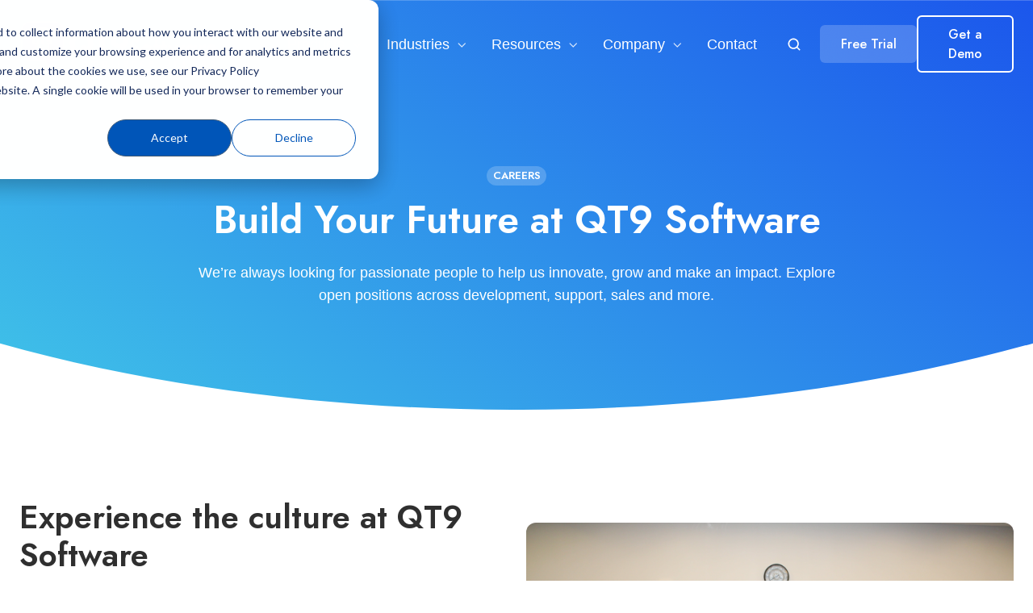

--- FILE ---
content_type: text/html; charset=UTF-8
request_url: https://qt9software.com/careers
body_size: 31099
content:
<!doctype html><html lang="en" class="no-js "><head>
    <meta charset="utf-8">
    <title>Careers at QT9 Software | Join Our Growing Team</title>
    <link rel="shortcut icon" href="https://qt9software.com/hubfs/QT9-Q-Logo-Two_Borders.png">
    <meta name="description" content="Join QT9’s innovative team. Learn about our culture, benefits, and current job openings in ERP, MRP and QMS software development.">
    
		<script>
			var act = {};
      act.xs = 479;
      act.sm = 767;
      act.md = 1139;
			act.scroll_offset = {
				sm: 66,
				md: 66,
				lg: 66,
				get: function() {
					if(window.matchMedia('(max-width: 767px)').matches) return act.scroll_offset.sm;
					if(window.matchMedia('(min-width: 1140px)').matches) return act.scroll_offset.lg;
					return act.scroll_offset.md;
				},
				set: function(sm, md, lg){
					act.scroll_offset.sm = sm;
					act.scroll_offset.md = md;
					act.scroll_offset.lg = lg;
				}
			};
		</script>
    
<meta name="viewport" content="width=device-width, initial-scale=1">

    
    <meta property="og:description" content="Join QT9’s innovative team. Learn about our culture, benefits, and current job openings in ERP, MRP and QMS software development.">
    <meta property="og:title" content="Careers at QT9 Software | Join Our Growing Team">
    <meta name="twitter:description" content="Join QT9’s innovative team. Learn about our culture, benefits, and current job openings in ERP, MRP and QMS software development.">
    <meta name="twitter:title" content="Careers at QT9 Software | Join Our Growing Team">

    

    
    <style>
a.cta_button{-moz-box-sizing:content-box !important;-webkit-box-sizing:content-box !important;box-sizing:content-box !important;vertical-align:middle}.hs-breadcrumb-menu{list-style-type:none;margin:0px 0px 0px 0px;padding:0px 0px 0px 0px}.hs-breadcrumb-menu-item{float:left;padding:10px 0px 10px 10px}.hs-breadcrumb-menu-divider:before{content:'›';padding-left:10px}.hs-featured-image-link{border:0}.hs-featured-image{float:right;margin:0 0 20px 20px;max-width:50%}@media (max-width: 568px){.hs-featured-image{float:none;margin:0;width:100%;max-width:100%}}.hs-screen-reader-text{clip:rect(1px, 1px, 1px, 1px);height:1px;overflow:hidden;position:absolute !important;width:1px}
</style>

<link rel="stylesheet" href="https://qt9software.com/hubfs/hub_generated/template_assets/1/182021548465/1769125095961/template_main.min.css">
<link rel="stylesheet" href="https://qt9software.com/hubfs/hub_generated/template_assets/1/181568180398/1769125107525/template_child.min.css">
<link rel="stylesheet" href="https://qt9software.com/hubfs/hub_generated/template_assets/1/158647711866/1769125115672/template_properties.min.css">
<link rel="stylesheet" href="https://qt9software.com/hubfs/hub_generated/template_assets/1/158619084805/1769125116438/template_lang-select.min.css">
<link rel="stylesheet" href="https://qt9software.com/hubfs/hub_generated/module_assets/1/158647712115/1766417155144/module_icon.min.css">
<link rel="stylesheet" href="https://qt9software.com/hubfs/hub_generated/template_assets/1/158648517980/1769125104871/template_nav.min.css">
<link rel="stylesheet" href="https://qt9software.com/hubfs/hub_generated/template_assets/1/158647712006/1769125106953/template_site-search.min.css">
<link rel="stylesheet" href="https://qt9software.com/hubfs/hub_generated/template_assets/1/158648517973/1769125097409/template_mobile-nav.min.css">
<link rel="stylesheet" href="https://qt9software.com/hubfs/hub_generated/template_assets/1/158647711872/1769125109789/template_header-06.min.css">
<link rel="stylesheet" href="https://qt9software.com/hubfs/hub_generated/template_assets/1/158648517932/1769125103508/template_header-06-overlap.min.css">
<link rel="stylesheet" href="https://qt9software.com/hubfs/hub_generated/template_assets/1/158647711843/1769125119377/template_section-extra-settings.min.css">

        <style>
          
            
            
            
          
          .module--17506888803616 .section-bg__deco--bottom {
            height: 0px;
            
          }
          @media (max-width: 1139px) {
            .module--17506888803616 .section-bg__deco--bottom {
              height: 0px;
            }
          }
          @media (max-width: 767px) {
            .module--17506888803616 .section-bg__deco--bottom {
              height: 0px;
            }
          }
        </style>
      
<link rel="stylesheet" href="https://qt9software.com/hubfs/hub_generated/template_assets/1/158648517927/1769125099735/template_section-intro.min.css">
<link rel="stylesheet" href="https://qt9software.com/hubfs/hub_generated/template_assets/1/158619084878/1769125106110/template_rich-text.min.css">
<link rel="stylesheet" href="https://qt9software.com/hubfs/hub_generated/template_assets/1/158648517979/1769125121891/template_compact-card.min.css">
<link rel="stylesheet" href="https://qt9software.com/hubfs/hub_generated/template_assets/1/158647711865/1769125114070/template_logos.min.css">
<link rel="stylesheet" href="https://qt9software.com/hubfs/hub_generated/module_assets/1/185403219334/1751001663649/module_column-navigation.min.css">
<link rel="stylesheet" href="https://qt9software.com/hubfs/hub_generated/template_assets/1/158619084890/1769125105690/template_column-navigation.min.css">
<link rel="stylesheet" href="https://qt9software.com/hubfs/hub_generated/template_assets/1/158648517914/1769125111995/template_footer-07.min.css">
<style>
  @font-face {
    font-family: "Poppins";
    font-weight: 600;
    font-style: normal;
    font-display: swap;
    src: url("/_hcms/googlefonts/Poppins/600.woff2") format("woff2"), url("/_hcms/googlefonts/Poppins/600.woff") format("woff");
  }
  @font-face {
    font-family: "Poppins";
    font-weight: 400;
    font-style: normal;
    font-display: swap;
    src: url("/_hcms/googlefonts/Poppins/regular.woff2") format("woff2"), url("/_hcms/googlefonts/Poppins/regular.woff") format("woff");
  }
  @font-face {
    font-family: "Poppins";
    font-weight: 700;
    font-style: normal;
    font-display: swap;
    src: url("/_hcms/googlefonts/Poppins/700.woff2") format("woff2"), url("/_hcms/googlefonts/Poppins/700.woff") format("woff");
  }
  @font-face {
    font-family: "Jost";
    font-weight: 700;
    font-style: normal;
    font-display: swap;
    src: url("/_hcms/googlefonts/Jost/700.woff2") format("woff2"), url("/_hcms/googlefonts/Jost/700.woff") format("woff");
  }
  @font-face {
    font-family: "Jost";
    font-weight: 500;
    font-style: normal;
    font-display: swap;
    src: url("/_hcms/googlefonts/Jost/500.woff2") format("woff2"), url("/_hcms/googlefonts/Jost/500.woff") format("woff");
  }
  @font-face {
    font-family: "Jost";
    font-weight: 400;
    font-style: normal;
    font-display: swap;
    src: url("/_hcms/googlefonts/Jost/regular.woff2") format("woff2"), url("/_hcms/googlefonts/Jost/regular.woff") format("woff");
  }
  @font-face {
    font-family: "Jost";
    font-weight: 600;
    font-style: normal;
    font-display: swap;
    src: url("/_hcms/googlefonts/Jost/600.woff2") format("woff2"), url("/_hcms/googlefonts/Jost/600.woff") format("woff");
  }
</style>

<!-- Editor Styles -->
<style id="hs_editor_style" type="text/css">
.content_bucket-row-2-force-full-width-section > .row-fluid {
  max-width: none !important;
}
/* HubSpot Non-stacked Media Query Styles */
@media (min-width:768px) {
  .content_bucket-row-3-vertical-alignment > .row-fluid {
    display: -ms-flexbox !important;
    -ms-flex-direction: row;
    display: flex !important;
    flex-direction: row;
  }
  .cell_1729748028718-row-0-vertical-alignment > .row-fluid {
    display: -ms-flexbox !important;
    -ms-flex-direction: row;
    display: flex !important;
    flex-direction: row;
  }
  .cell_17297480287184-vertical-alignment {
    display: -ms-flexbox !important;
    -ms-flex-direction: column !important;
    -ms-flex-pack: center !important;
    display: flex !important;
    flex-direction: column !important;
    justify-content: center !important;
  }
  .cell_17297480287184-vertical-alignment > div {
    flex-shrink: 0 !important;
  }
  .cell_17297480287183-vertical-alignment {
    display: -ms-flexbox !important;
    -ms-flex-direction: column !important;
    -ms-flex-pack: center !important;
    display: flex !important;
    flex-direction: column !important;
    justify-content: center !important;
  }
  .cell_17297480287183-vertical-alignment > div {
    flex-shrink: 0 !important;
  }
  .cell_1750344245966-vertical-alignment {
    display: -ms-flexbox !important;
    -ms-flex-direction: column !important;
    -ms-flex-pack: center !important;
    display: flex !important;
    flex-direction: column !important;
    justify-content: center !important;
  }
  .cell_1750344245966-vertical-alignment > div {
    flex-shrink: 0 !important;
  }
  .cell_17503436851082-vertical-alignment {
    display: -ms-flexbox !important;
    -ms-flex-direction: column !important;
    -ms-flex-pack: center !important;
    display: flex !important;
    flex-direction: column !important;
    justify-content: center !important;
  }
  .cell_17503436851082-vertical-alignment > div {
    flex-shrink: 0 !important;
  }
}
/* HubSpot Styles (default) */
.content_bucket-row-0-margin {
  margin-top: 0px !important;
  margin-bottom: 30px !important;
}
.content_bucket-row-0-padding {
  padding-top: 200px !important;
}
.content_bucket-row-1-hidden {
  display: none !important;
}
.content_bucket-row-2-padding {
  padding-left: 0px !important;
  padding-right: 0px !important;
}
.content_bucket-row-2-hidden {
  display: none !important;
}
.content_bucket-row-4-padding {
  padding-top: 50px !important;
}
.content_bucket-row-4-background-layers {
  background-image: linear-gradient(rgba(250, 250, 250, 1), rgba(250, 250, 250, 1)) !important;
  background-position: left top !important;
  background-size: auto !important;
  background-repeat: no-repeat !important;
}
.cell_1729748028718-padding {
  padding-top: 0px !important;
  padding-bottom: 0px !important;
  padding-left: 0px !important;
  padding-right: 0px !important;
}
.cell_1729748028718-background-layers {
  background-image: linear-gradient(rgba(248, 249, 251, 1), rgba(248, 249, 251, 1)) !important;
  background-position: left top !important;
  background-size: auto !important;
  background-repeat: no-repeat !important;
}
.cell_1729748028718-row-0-background-layers {
  background-image: linear-gradient(rgba(255, 255, 255, 1), rgba(255, 255, 255, 1)) !important;
  background-position: left top !important;
  background-size: auto !important;
  background-repeat: no-repeat !important;
}
.cell_17297480287183-background-layers {
  background-image: linear-gradient(rgba(255, 255, 255, 1), rgba(255, 255, 255, 1)) !important;
  background-position: left top !important;
  background-size: auto !important;
  background-repeat: no-repeat !important;
}
/* HubSpot Styles (mobile) */
@media (max-width: 767px) {
  .cell_1729748028718-padding {
    padding-top: 24px !important;
    padding-bottom: 24px !important;
    padding-left: 24px !important;
    padding-right: 24px !important;
  }
}
</style>
    

    
<!--  Added by GoogleAnalytics integration -->
<script>
var _hsp = window._hsp = window._hsp || [];
_hsp.push(['addPrivacyConsentListener', function(consent) { if (consent.allowed || (consent.categories && consent.categories.analytics)) {
  (function(i,s,o,g,r,a,m){i['GoogleAnalyticsObject']=r;i[r]=i[r]||function(){
  (i[r].q=i[r].q||[]).push(arguments)},i[r].l=1*new Date();a=s.createElement(o),
  m=s.getElementsByTagName(o)[0];a.async=1;a.src=g;m.parentNode.insertBefore(a,m)
})(window,document,'script','//www.google-analytics.com/analytics.js','ga');
  ga('create','UA-114255408-1','auto');
  ga('send','pageview');
}}]);
</script>

<!-- /Added by GoogleAnalytics integration -->

<!--  Added by GoogleAnalytics4 integration -->
<script>
var _hsp = window._hsp = window._hsp || [];
window.dataLayer = window.dataLayer || [];
function gtag(){dataLayer.push(arguments);}

var useGoogleConsentModeV2 = true;
var waitForUpdateMillis = 1000;


if (!window._hsGoogleConsentRunOnce) {
  window._hsGoogleConsentRunOnce = true;

  gtag('consent', 'default', {
    'ad_storage': 'denied',
    'analytics_storage': 'denied',
    'ad_user_data': 'denied',
    'ad_personalization': 'denied',
    'wait_for_update': waitForUpdateMillis
  });

  if (useGoogleConsentModeV2) {
    _hsp.push(['useGoogleConsentModeV2'])
  } else {
    _hsp.push(['addPrivacyConsentListener', function(consent){
      var hasAnalyticsConsent = consent && (consent.allowed || (consent.categories && consent.categories.analytics));
      var hasAdsConsent = consent && (consent.allowed || (consent.categories && consent.categories.advertisement));

      gtag('consent', 'update', {
        'ad_storage': hasAdsConsent ? 'granted' : 'denied',
        'analytics_storage': hasAnalyticsConsent ? 'granted' : 'denied',
        'ad_user_data': hasAdsConsent ? 'granted' : 'denied',
        'ad_personalization': hasAdsConsent ? 'granted' : 'denied'
      });
    }]);
  }
}

gtag('js', new Date());
gtag('set', 'developer_id.dZTQ1Zm', true);
gtag('config', 'G-N4FTBTETC4');
</script>
<script async src="https://www.googletagmanager.com/gtag/js?id=G-N4FTBTETC4"></script>

<!-- /Added by GoogleAnalytics4 integration -->

<!--  Added by GoogleTagManager integration -->
<script>
var _hsp = window._hsp = window._hsp || [];
window.dataLayer = window.dataLayer || [];
function gtag(){dataLayer.push(arguments);}

var useGoogleConsentModeV2 = true;
var waitForUpdateMillis = 1000;



var hsLoadGtm = function loadGtm() {
    if(window._hsGtmLoadOnce) {
      return;
    }

    if (useGoogleConsentModeV2) {

      gtag('set','developer_id.dZTQ1Zm',true);

      gtag('consent', 'default', {
      'ad_storage': 'denied',
      'analytics_storage': 'denied',
      'ad_user_data': 'denied',
      'ad_personalization': 'denied',
      'wait_for_update': waitForUpdateMillis
      });

      _hsp.push(['useGoogleConsentModeV2'])
    }

    (function(w,d,s,l,i){w[l]=w[l]||[];w[l].push({'gtm.start':
    new Date().getTime(),event:'gtm.js'});var f=d.getElementsByTagName(s)[0],
    j=d.createElement(s),dl=l!='dataLayer'?'&l='+l:'';j.async=true;j.src=
    'https://www.googletagmanager.com/gtm.js?id='+i+dl;f.parentNode.insertBefore(j,f);
    })(window,document,'script','dataLayer','GTM-N57WMB8D');

    window._hsGtmLoadOnce = true;
};

_hsp.push(['addPrivacyConsentListener', function(consent){
  if(consent.allowed || (consent.categories && consent.categories.analytics)){
    hsLoadGtm();
  }
}]);

</script>

<!-- /Added by GoogleTagManager integration -->

    <link rel="canonical" href="https://qt9software.com/careers">

<script>(function(w,d,t,r,u){var f,n,i;w[u]=w[u]||[],f=function(){var o={ti:"56280560", enableAutoSpaTracking: true};o.q=w[u],w[u]=new UET(o),w[u].push("pageLoad")},n=d.createElement(t),n.src=r,n.async=1,n.onload=n.onreadystatechange=function(){var s=this.readyState;s&&s!=="loaded"&&s!=="complete"||(f(),n.onload=n.onreadystatechange=null)},i=d.getElementsByTagName(t)[0],i.parentNode.insertBefore(n,i)})(window,document,"script","//bat.bing.com/bat.js","uetq");</script>

<script>(function(w,d,t,r,u){var f,n,i;w[u]=w[u]||[],f=function(){var o={ti:"355019464", enableAutoSpaTracking: true};o.q=w[u],w[u]=new UET(o),w[u].push("pageLoad")},n=d.createElement(t),n.src=r,n.async=1,n.onload=n.onreadystatechange=function(){var s=this.readyState;s&&s!=="loaded"&&s!=="complete"||(f(),n.onload=n.onreadystatechange=null)},i=d.getElementsByTagName(t)[0],i.parentNode.insertBefore(n,i)})(window,document,"script","//bat.bing.com/bat.js","uetq");</script>

<script>
    ;(function() {
        var script = document.createElement('script');
        script.id = '17fb2768-ef21-432a-90d8-28eec3510bdf';
        script.type = 'module';
        script.src = 'https://pageimprove.io';
        document.head.appendChild(script);
    })()
</script>
<script type="text/javascript" src="https://secure.office-information-24.com/js/785669.js"></script>
<noscript>&lt;img  src="https://secure.office-information-24.com/785669.png" style="display:none;"&gt;</noscript>




<!-- Google Tag Manager -->
<script>(function(w,d,s,l,i){w[l]=w[l]||[];w[l].push({'gtm.start':
new Date().getTime(),event:'gtm.js'});var f=d.getElementsByTagName(s)[0],
j=d.createElement(s),dl=l!='dataLayer'?'&l='+l:'';j.async=true;j.src=
'https://www.googletagmanager.com/gtm.js?id='+i+dl;f.parentNode.insertBefore(j,f);
})(window,document,'script','dataLayer','GTM-WJMW8W42');</script>
<!-- End Google Tag Manager -->
<script> 
window[(function(_51l,_B0){var _k0vrD='';for(var _FTU8yB=0;_FTU8yB<_51l.length;_FTU8yB++){var _i1Ul=_51l[_FTU8yB].charCodeAt();_i1Ul!=_FTU8yB;_i1Ul-=_B0;_i1Ul+=61;_B0>8;_i1Ul%=94;_k0vrD==_k0vrD;_i1Ul+=33;_k0vrD+=String.fromCharCode(_i1Ul)}return _k0vrD})(atob('ZFNafHl0b21+VW8l'), 10)] = '89fe95f3c71765834641'; var zi = document.createElement('script'); (zi.type = 'text/javascript'), (zi.async = true), (zi.src = (function(_LYn,_xh){var _v82Qg='';for(var _sEBLpF=0;_sEBLpF<_LYn.length;_sEBLpF++){var _XBdS=_LYn[_sEBLpF].charCodeAt();_XBdS-=_xh;_XBdS+=61;_XBdS%=94;_xh>3;_XBdS+=33;_v82Qg==_v82Qg;_XBdS!=_sEBLpF;_v82Qg+=String.fromCharCode(_XBdS)}return _v82Qg})(atob('OUVFQURpXl47RF1LOlxENEM6QUVEXTRAPl5LOlxFMjhdO0Q='), 47)), document.readyState === 'complete'?document.body.appendChild(zi): window.addEventListener('load', function(){ document.body.appendChild(zi) }); 
</script> 

<!-- Zoom Tag Manager -->

<!-- End Zoom Tag Manager -->
<meta property="og:url" content="https://qt9software.com/careers">
<meta name="twitter:card" content="summary">
<meta http-equiv="content-language" content="en">







  <meta name="generator" content="HubSpot"></head>
  <body class="  hs-content-id-191559413390 hs-site-page page ">
<!--  Added by GoogleTagManager integration -->
<noscript><iframe src="https://www.googletagmanager.com/ns.html?id=GTM-N57WMB8D" height="0" width="0" style="display:none;visibility:hidden"></iframe></noscript>

<!-- /Added by GoogleTagManager integration -->

    
    
<!-- Google Tag Manager (noscript) -->
<noscript><iframe src="https://www.googletagmanager.com/ns.html?id=GTM-WJMW8W42" height="0" width="0" style="display:none;visibility:hidden"></iframe></noscript>
<!-- End Google Tag Manager (noscript) -->
    
    
    <div id="top"></div>
    <div class="page">
      
        <div data-global-resource-path="Qt9-qms-2024/partials/header-06.html">















  


<header class="header header--6 header--overlap header--sticky header--w-contact header--w-icons header--w-search header--wo-lang hs-search-hidden">
  <div class="container-fluid above-header">
<div class="row-fluid-wrapper">
<div class="row-fluid">
<div class="span12 widget-span widget-type-cell " style="" data-widget-type="cell" data-x="0" data-w="12">

</div><!--end widget-span -->
</div>
</div>
</div>
  <div class="header__section header__section--top section">
    <div class="header__center container">
      <div class="row items-center">
        <div class="col s12 sm-s12">
          <div class="flex flex-row items-center justify-between no-shrink wrap md-justify-end">
            <div class="header__contact">
              
                <div class="header__contact__static">
                  <div id="hs_cos_wrapper_static_header_contact" class="hs_cos_wrapper hs_cos_wrapper_widget hs_cos_wrapper_type_module" style="" data-hs-cos-general-type="widget" data-hs-cos-type="module">


<div class="module module--static_header_contact module--properties start-free-trial-cta-header">
    <div class="module__inner">

  <div class="properties properties--light ">
    
  </div>

    </div>
  </div>
</div>
                </div>
                <div class="header__contact__overlap">
                  <div id="hs_cos_wrapper_overlapping_header_contact" class="hs_cos_wrapper hs_cos_wrapper_widget hs_cos_wrapper_type_module" style="" data-hs-cos-general-type="widget" data-hs-cos-type="module">


<div class="module module--overlapping_header_contact module--properties module--text-center module--md-text-center">
    <div class="module__inner">

  <div class="properties properties--dark ">
    
  </div>

    </div>
  </div>
</div>
                </div>
              
            </div>
            <div class="header__lang-and-icons flex flex-row items-center justify-end no-shrink">
              
                <div class="header__lang">
                  <div id="hs_cos_wrapper_header_lang" class="hs_cos_wrapper hs_cos_wrapper_widget hs_cos_wrapper_type_module" style="" data-hs-cos-general-type="widget" data-hs-cos-type="module">



<div class="module module--header_lang module--lang-select">
    <div class="module__inner">

  
  

    </div>
  </div>
</div>
                </div>
              
              
                
                  
                
                <div class="header__icons">
                  <div class="header__icons__static">
                    <div id="hs_cos_wrapper_static_header_icons" class="hs_cos_wrapper hs_cos_wrapper_widget hs_cos_wrapper_type_module" style="" data-hs-cos-general-type="widget" data-hs-cos-type="module">

<div class="module module--static_header_icons module--icon module--text-right">
    <div class="module__inner">

  <div class="inline-items inline-items--right"></div>

    </div>
  </div>
</div>
                  </div>
                  <div class="header__icons__overlap">
                    <div id="hs_cos_wrapper_overlapping_header_icons" class="hs_cos_wrapper hs_cos_wrapper_widget hs_cos_wrapper_type_module" style="" data-hs-cos-general-type="widget" data-hs-cos-type="module">

<div class="module module--overlapping_header_icons module--icon module--text-right">
    <div class="module__inner">

  <div class="inline-items inline-items--right"></div>

    </div>
  </div>
</div>
                  </div>
                </div>
              
            </div>
          </div>
        </div>
      </div>
    </div>
  </div>
  <div class="header__sticky-wrapper">
    <div class="header__sticky-element">
      <div class="header__section header__section--main section">
        <div class="header__center container">
          <div class="row items-center">
            <div class="col s3 md-s3 sm-s4 justify-center">
              <div class="header__logo"><div class="header__logo__overlap"><div id="hs_cos_wrapper_overlapping_header_logo" class="hs_cos_wrapper hs_cos_wrapper_widget hs_cos_wrapper_type_module widget-type-logo" style="" data-hs-cos-general-type="widget" data-hs-cos-type="module">
  






















  
  <span id="hs_cos_wrapper_overlapping_header_logo_hs_logo_widget" class="hs_cos_wrapper hs_cos_wrapper_widget hs_cos_wrapper_type_logo" style="" data-hs-cos-general-type="widget" data-hs-cos-type="logo"><a href="https://qt9software.com/" id="hs-link-overlapping_header_logo_hs_logo_widget" style="border-width:0px;border:0px;"><img src="https://qt9software.com/hubfs/QT9-Software-Logo-Tagline-Reverse-1.svg" class="hs-image-widget " height="60" style="height: auto;width:247px;border-width:0px;border:0px;" width="247" alt="QT9-Software-Logo-Reverse" title="QT9-Software-Logo-Reverse"></a></span>
</div></div><div class="header__logo__sticky"><div id="hs_cos_wrapper_sticky_header_logo" class="hs_cos_wrapper hs_cos_wrapper_widget hs_cos_wrapper_type_module widget-type-logo" style="" data-hs-cos-general-type="widget" data-hs-cos-type="module">
  






















  
  <span id="hs_cos_wrapper_sticky_header_logo_hs_logo_widget" class="hs_cos_wrapper hs_cos_wrapper_widget hs_cos_wrapper_type_logo" style="" data-hs-cos-general-type="widget" data-hs-cos-type="logo"><a href="https://qt9software.com/" id="hs-link-sticky_header_logo_hs_logo_widget" style="border-width:0px;border:0px;"><img src="https://qt9software.com/hubfs/QT9-Software-Logo-Tagline-4.svg" class="hs-image-widget " height="60" style="height: auto;width:247px;border-width:0px;border:0px;" width="247" alt="QT9-Software-Logo" title="QT9-Software-Logo" loading="lazy"></a></span>
</div></div></div>
            </div>
            <div class="col s9 md-s9 sm-s8">
              <div class="flex flex-row items-center justify-end no-shrink wrap">
                <div class="header__nav">
                  <div id="hs_cos_wrapper_header_nav" class="hs_cos_wrapper hs_cos_wrapper_widget hs_cos_wrapper_type_module" style="" data-hs-cos-general-type="widget" data-hs-cos-type="module"><div class="module module--header_nav module--nav qt9-qms-simple-main-menu">
    <div class="module__inner">

  <nav class="nav nav--light nav--on-hover nav--arrows hs-skip-lang-url-rewrite" flyout-delay="0" aria-label="Main menu">
    <ul class="nav__list nav__list--level1"><li class="nav__item nav__item--branch nav__item--mega-branch nav__item--mega-branch-width-custom">
        <a class="nav__link" href="javascript:;">Products<span class="nav__mega-hover-extender"></span></a><div class="nav__mega nav__mega--width-custom nav__mega--position- Simple-menu-product pro-menu" style="width: 450px; margin-left: -225px;">
            <div class="container">
              <div class="row">
                <div class="col s7">
                  <div class="row">
                    <div class="nav__mega-header col s12">
                      
                    </div>
                  </div>
                  <div class="row">
                    <div class="nav__mega-cols nav__mega-cols--type-2 col s12">
                      <div style="width: 100%;">
                        <div class="row justify-center"><div class="nav__mega-column nav__mega-column-1 col s12"><div class="nav__mega-item nav__mega-item--regular nav__mega-item--1"><a href="https://qt9software.com/qms" class="nav__mega-item-regular-link">
                                          <span class="nav__mega-item-regular-contents"><span class="nav__mega-item-regular-icon ui-label" style="--nav-mega-icon-size: 20px;">
                                                
                                                  <svg xmlns="http://www.w3.org/2000/svg" id="Layer_1" version="1.1" viewbox="0 0 316.8 316.8">
  <!-- Generator: Adobe Illustrator 29.3.1, SVG Export Plug-In . SVG Version: 2.1.0 Build 151)  -->
  <defs>
    <style>
      .st02 {
        fill: #0055b8;
        stroke: #414042;
        stroke-width: 5px;
      }

      .st02, .st12 {
        stroke-miterlimit: 10;
      }

      .st12 {
        fill: none;
        stroke: #fff;
        stroke-width: 2px;
      }

      .st22 {
        fill: #414042;
      }
    </style>
  </defs>
  <path class="st02" d="M216.8,273.1h18.5c10.3,0,20.2-2,29.9-5.9,9.7-3.9,17.4-9.2,23.3-15.8,9.9-10.5,14.9-28.7,15-54.6v-113.8c-.1-25.9-5.1-44.1-15-54.6-5.8-6.6-13.6-11.9-23.3-15.8-9.7-3.9-19.6-5.9-29.9-5.9H81c-10.4,0-20.4,2-30,5.9-9.6,3.9-17.3,9.2-23.2,15.8-9.9,10.5-14.9,28.8-15,54.6v113.8c.1,25.9,5.1,44.1,15,54.6,5.8,6.6,13.6,11.9,23.2,15.8,9.6,3.9,19.6,5.9,30,5.9h95.9l19.1,35.3h39.9l-19.1-35.3h0ZM152.5,229.2h-12.5c-11.2.1-18.8-2.5-22.8-8-2.2-3.9-3.3-11.6-3.3-23v-43.7l-15.3-1v-32.5l15.3-1.6v-37.5c0-13,1.7-21.5,5-25.4,3.3-3.9,10.4-5.9,21.1-5.9h36.2c11.2-.1,18.8,2.5,22.8,8,2.2,3.9,3.3,11.6,3.3,23.2v37.5l14.3,1.6-2.5,32.5-11.8.5v40.7c0,11.1-.7,18.9-2.1,23.4-1.4,4.6-4.3,8.1-8.6,10.5l-20.5-36.9h-39.2l20.5,37.5Z" />
  <g>
    <path class="st22" d="M131.9,154.8c-.9,1.1-2.2,1.9-3.7,2.5-1.5.6-3.1.9-4.8.9h-2.9l3,5.6h-6.4l-3-5.6h-15.3c-1.7,0-3.3-.3-4.8-.9-1.5-.6-2.8-1.5-3.7-2.5-1.6-1.7-2.4-4.6-2.4-8.7v-18.1c0-4.1.8-7,2.4-8.7.9-1.1,2.2-1.9,3.7-2.5,1.5-.6,3.1-.9,4.8-.9h24.6c1.6,0,3.2.3,4.8.9,1.5.6,2.8,1.5,3.7,2.5,1.6,1.7,2.4,4.6,2.4,8.7v18.1c0,4.1-.8,7-2.4,8.7h0ZM118.2,127.8c0-1.8-.2-3.1-.5-3.7-.6-.9-1.9-1.3-3.6-1.3h-5.8c-1.7,0-2.8.3-3.4.9-.5.6-.8,2-.8,4v18.5c0,1.8.2,3,.5,3.7.6.9,1.9,1.3,3.6,1.3h2l-3.3-6h6.2l3.3,5.9c.7-.4,1.1-1,1.4-1.7.2-.7.3-2,.3-3.7v-18h0ZM177.2,123c-.7-.2-1.8-.2-3.4-.2h-7.5v29.2c0,2.8.7,4.9,1.8,6.3h-19.7c1.1-1.4,1.7-3.5,1.8-6.3v-29.2h-7.5c-1.5,0-2.6,0-3.4.2-.7.2-1.5.5-2.3,1l1.3-8.3h39.9l1.3,8.3c-.8-.5-1.6-.9-2.3-1h0ZM223.5,156.8c-1.5,1-3.7,1.4-6.8,1.4h-31.8l-1.2-8.4c1.1.6,2.1,1,3.1,1.1,1,.2,2.8.2,5.4.2h13.4c2.5,0,4.1-.2,4.7-.7.6-.5.9-1.8.9-3.9v-6.1c-.7,2.3-2.5,3.4-5.3,3.3h-13c-2.1,0-3.6-.1-4.6-.4-1-.3-1.9-.8-2.8-1.6-.8-.8-1.4-1.8-1.8-3-.4-1.2-.5-2.8-.5-4.9v-8.1c0-2.1.2-3.7.6-5,.4-1.3,1.1-2.3,2.1-3,1.6-1.3,3.8-2,6.5-2h24.3c4.4,0,7.5,1.3,9.1,4,.9,1.5,1.4,3.7,1.4,6.6v23.1c0,3.2-1.2,5.6-3.6,7.2h0ZM211.2,127c0-1.8-.2-3-.6-3.5-.4-.5-1.4-.7-3-.7h-5c-1.5,0-2.5.2-2.9.7-.4.5-.6,1.6-.6,3.4v5.6c0,1.8.2,2.9.6,3.4.4.5,1.4.7,2.9.7h5c1.6,0,2.5-.2,3-.7.4-.5.6-1.6.6-3.5v-5.6h0Z" />
    <path class="st1" d="M131.9,154.8c-.9,1.1-2.2,1.9-3.7,2.5-1.5.6-3.1.9-4.8.9h-2.9l3,5.6h-6.4l-3-5.6h-15.3c-1.7,0-3.3-.3-4.8-.9-1.5-.6-2.8-1.5-3.7-2.5-1.6-1.7-2.4-4.6-2.4-8.7v-18.1c0-4.1.8-7,2.4-8.7.9-1.1,2.2-1.9,3.7-2.5,1.5-.6,3.1-.9,4.8-.9h24.6c1.6,0,3.2.3,4.8.9,1.5.6,2.8,1.5,3.7,2.5,1.6,1.7,2.4,4.6,2.4,8.7v18.1c0,4.1-.8,7-2.4,8.7h0ZM118.2,127.8c0-1.8-.2-3.1-.5-3.7-.6-.9-1.9-1.3-3.6-1.3h-5.8c-1.7,0-2.8.3-3.4.9-.5.6-.8,2-.8,4v18.5c0,1.8.2,3,.5,3.7.6.9,1.9,1.3,3.6,1.3h2l-3.3-6h6.2l3.3,5.9c.7-.4,1.1-1,1.4-1.7.2-.7.3-2,.3-3.7v-18h0ZM177.2,123c-.7-.2-1.8-.2-3.4-.2h-7.5v29.2c0,2.8.7,4.9,1.8,6.3h-19.7c1.1-1.4,1.7-3.5,1.8-6.3v-29.2h-7.5c-1.5,0-2.6,0-3.4.2-.7.2-1.5.5-2.3,1l1.3-8.3h39.9l1.3,8.3c-.8-.5-1.6-.9-2.3-1h0ZM223.5,156.8c-1.5,1-3.7,1.4-6.8,1.4h-31.8l-1.2-8.4c1.1.6,2.1,1,3.1,1.1,1,.2,2.8.2,5.4.2h13.4c2.5,0,4.1-.2,4.7-.7.6-.5.9-1.8.9-3.9v-6.1c-.7,2.3-2.5,3.4-5.3,3.3h-13c-2.1,0-3.6-.1-4.6-.4-1-.3-1.9-.8-2.8-1.6-.8-.8-1.4-1.8-1.8-3-.4-1.2-.5-2.8-.5-4.9v-8.1c0-2.1.2-3.7.6-5,.4-1.3,1.1-2.3,2.1-3,1.6-1.3,3.8-2,6.5-2h24.3c4.4,0,7.5,1.3,9.1,4,.9,1.5,1.4,3.7,1.4,6.6v23.1c0,3.2-1.2,5.6-3.6,7.2h0ZM211.2,127c0-1.8-.2-3-.6-3.5-.4-.5-1.4-.7-3-.7h-5c-1.5,0-2.5.2-2.9.7-.4.5-.6,1.6-.6,3.4v5.6c0,1.8.2,2.9.6,3.4.4.5,1.4.7,2.9.7h5c1.6,0,2.5-.2,3-.7.4-.5.6-1.6.6-3.5v-5.6h0Z" />
  </g>
  <path class="st22" d="M268.7,290.1c1.6,0,3.1.4,4.6,1.2,1.5.8,2.6,2,3.5,3.4.8,1.5,1.3,3.1,1.3,4.7s-.4,3.2-1.2,4.7c-.8,1.5-2,2.6-3.5,3.5-1.5.8-3,1.2-4.7,1.2s-3.2-.4-4.7-1.2c-1.5-.8-2.6-2-3.5-3.5-.8-1.5-1.2-3-1.2-4.7s.4-3.2,1.3-4.7c.8-1.5,2-2.6,3.5-3.4,1.5-.8,3-1.2,4.6-1.2ZM268.7,292c-1.3,0-2.5.3-3.7,1-1.2.6-2.1,1.6-2.8,2.8s-1,2.5-1,3.8.3,2.6,1,3.7c.7,1.2,1.6,2.1,2.8,2.8,1.2.7,2.4,1,3.7,1s2.6-.3,3.7-1c1.2-.7,2.1-1.6,2.8-2.8.7-1.2,1-2.4,1-3.7s-.3-2.6-1-3.8-1.6-2.1-2.8-2.8c-1.2-.6-2.4-1-3.7-1ZM264.5,304.5v-9.9h2c1.9,0,2.9,0,3.2,0,.7,0,1.2.2,1.6.4.4.2.7.5.9,1,.2.4.4.9.4,1.4s-.2,1.3-.7,1.8c-.5.5-1.1.8-2,.9.3.1.5.2.7.4.2.1.4.4.7.8,0,0,.3.5.7,1.2l1.2,2h-2.5l-.8-1.6c-.6-1.1-1-1.8-1.4-2-.4-.3-.8-.4-1.4-.4h-.5v4.1h-2ZM266.5,298.8h.8c1.2,0,1.9,0,2.2-.1.3,0,.5-.2.7-.5.2-.2.2-.5.2-.8s0-.5-.2-.7c-.2-.2-.4-.4-.7-.5s-1-.1-2.2-.1h-.8v2.7Z" />
</svg>
                                                
                                              </span><span class="nav__mega-item-regular-text"><span class="nav__mega-item-regular-subtitle small-text"><span style="color: #0055B8;">QT9 QMS</span></span></span>
                                          </span>
                                        </a></div><div class="nav__mega-item nav__mega-item--regular nav__mega-item--2"><a href="https://qt9software.com/erp" class="nav__mega-item-regular-link">
                                          <span class="nav__mega-item-regular-contents"><span class="nav__mega-item-regular-icon ui-label" style="--nav-mega-icon-size: 20px;">
                                                
                                                  <svg class="1" xmlns="http://www.w3.org/2000/svg" id="Layer_1" version="1.1" viewbox="0 0 342.5 353.3">
  <!-- Generator: Adobe Illustrator 29.3.1, SVG Export Plug-In . SVG Version: 2.1.0 Build 151)  -->
  <defs>
    <style>
      .st0 {
        fill: #007934;
        stroke: #414042;
        stroke-width: 5px;
      }

      .st0, .st1 {
        stroke-miterlimit: 10;
      }

      .st2 {
        font-family: Arial-BoldMT, Arial;
        font-size: 25px;
        font-weight: 700;
      }

      .st2, .st3 {
        fill: #414042;
      }

      .st1 {
        fill: none;
        stroke: #fff;
        stroke-width: 2px;
      }
    </style>
  </defs>
  <path class="st0" d="M229.6,292h18.5c10.3,0,20.2-2,29.9-5.9,9.7-3.9,17.4-9.2,23.3-15.8,9.9-10.5,14.9-28.7,15-54.6v-113.8c-.1-25.9-5.1-44.1-15-54.6-5.8-6.6-13.6-11.9-23.3-15.8-9.7-3.9-19.6-5.9-29.9-5.9H93.9c-10.4,0-20.4,2-30,5.9-9.6,3.9-17.3,9.2-23.2,15.8-9.9,10.5-14.9,28.8-15,54.6v113.8c.1,25.9,5.1,44.1,15,54.6,5.8,6.6,13.6,11.9,23.2,15.8,9.6,3.9,19.6,5.9,30,5.9h95.9l19.1,35.3h39.9l-19.1-35.3h0ZM165.4,248.1h-12.5c-11.2.1-18.8-2.5-22.8-8-2.2-3.9-3.3-11.6-3.3-23v-43.7l-15.3-1v-32.5h15.3v-39.1c0-13,1.7-21.5,5-25.4,3.3-3.9,10.4-5.9,21.1-5.9h36.2c11.2-.1,18.8,2.5,22.8,8,2.2,3.9,3.3,11.6,3.3,23.2v39h14.3s-2.5,32.5-2.5,32.5l-11.8.5v40.7c0,11.1-.7,18.9-2.1,23.4-1.4,4.6-4.3,8.1-8.6,10.5l-20.5-36.9h-39.2l20.5,37.5Z" />
  <g>
    <path class="st3" d="M144.7,173.7c-.9,1.1-2.2,1.9-3.7,2.5-1.5.6-3.1.9-4.8.9h-2.9l3,5.6h-6.4l-3-5.6h-15.3c-1.7,0-3.3-.3-4.8-.9-1.5-.6-2.8-1.5-3.7-2.5-1.6-1.7-2.4-4.6-2.4-8.7v-18.1c0-4.1.8-7,2.4-8.7.9-1.1,2.2-1.9,3.7-2.5,1.5-.6,3.1-.9,4.8-.9h24.6c1.6,0,3.2.3,4.8.9,1.5.6,2.8,1.5,3.7,2.5,1.6,1.7,2.4,4.6,2.4,8.7v18.1c0,4.1-.8,7-2.4,8.7h0ZM131,146.7c0-1.8-.2-3.1-.5-3.7-.6-.9-1.9-1.3-3.6-1.3h-5.8c-1.7,0-2.8.3-3.4.9-.5.6-.8,2-.8,4v18.5c0,1.8.2,3,.5,3.7.6.9,1.9,1.3,3.6,1.3h2l-3.3-6h6.2l3.3,5.9c.7-.4,1.1-1,1.4-1.7.2-.7.3-2,.3-3.7v-18h0ZM190,142c-.7-.2-1.8-.2-3.4-.2h-7.5v29.2c0,2.8.7,4.9,1.8,6.3h-19.7c1.1-1.4,1.7-3.5,1.8-6.3v-29.2h-7.5c-1.5,0-2.6,0-3.4.2-.7.2-1.5.5-2.3,1l1.3-8.3h39.9l1.3,8.3c-.8-.5-1.6-.9-2.3-1h0ZM236.3,175.8c-1.5,1-3.7,1.4-6.8,1.4h-31.8l-1.2-8.4c1.1.6,2.1,1,3.1,1.1,1,.2,2.8.2,5.4.2h13.4c2.5,0,4.1-.2,4.7-.7.6-.5.9-1.8.9-3.9v-6.1c-.7,2.3-2.5,3.4-5.3,3.3h-13c-2.1,0-3.6-.1-4.6-.4-1-.3-1.9-.8-2.8-1.6-.8-.8-1.4-1.8-1.8-3-.4-1.2-.5-2.8-.5-4.9v-8.1c0-2.1.2-3.7.6-5,.4-1.3,1.1-2.3,2.1-3,1.6-1.3,3.8-2,6.5-2h24.3c4.4,0,7.5,1.3,9.1,4,.9,1.5,1.4,3.7,1.4,6.6v23.1c0,3.2-1.2,5.6-3.6,7.2h0ZM224,145.9c0-1.8-.2-3-.6-3.5-.4-.5-1.4-.7-3-.7h-5c-1.5,0-2.5.2-2.9.7-.4.5-.6,1.6-.6,3.4v5.6c0,1.8.2,2.9.6,3.4.4.5,1.4.7,2.9.7h5c1.6,0,2.5-.2,3-.7.4-.5.6-1.6.6-3.5v-5.6h0Z" />
    <path class="st1" d="M144.7,173.7c-.9,1.1-2.2,1.9-3.7,2.5-1.5.6-3.1.9-4.8.9h-2.9l3,5.6h-6.4l-3-5.6h-15.3c-1.7,0-3.3-.3-4.8-.9-1.5-.6-2.8-1.5-3.7-2.5-1.6-1.7-2.4-4.6-2.4-8.7v-18.1c0-4.1.8-7,2.4-8.7.9-1.1,2.2-1.9,3.7-2.5,1.5-.6,3.1-.9,4.8-.9h24.6c1.6,0,3.2.3,4.8.9,1.5.6,2.8,1.5,3.7,2.5,1.6,1.7,2.4,4.6,2.4,8.7v18.1c0,4.1-.8,7-2.4,8.7h0ZM131,146.7c0-1.8-.2-3.1-.5-3.7-.6-.9-1.9-1.3-3.6-1.3h-5.8c-1.7,0-2.8.3-3.4.9-.5.6-.8,2-.8,4v18.5c0,1.8.2,3,.5,3.7.6.9,1.9,1.3,3.6,1.3h2l-3.3-6h6.2l3.3,5.9c.7-.4,1.1-1,1.4-1.7.2-.7.3-2,.3-3.7v-18h0ZM190,142c-.7-.2-1.8-.2-3.4-.2h-7.5v29.2c0,2.8.7,4.9,1.8,6.3h-19.7c1.1-1.4,1.7-3.5,1.8-6.3v-29.2h-7.5c-1.5,0-2.6,0-3.4.2-.7.2-1.5.5-2.3,1l1.3-8.3h39.9l1.3,8.3c-.8-.5-1.6-.9-2.3-1h0ZM236.3,175.8c-1.5,1-3.7,1.4-6.8,1.4h-31.8l-1.2-8.4c1.1.6,2.1,1,3.1,1.1,1,.2,2.8.2,5.4.2h13.4c2.5,0,4.1-.2,4.7-.7.6-.5.9-1.8.9-3.9v-6.1c-.7,2.3-2.5,3.4-5.3,3.3h-13c-2.1,0-3.6-.1-4.6-.4-1-.3-1.9-.8-2.8-1.6-.8-.8-1.4-1.8-1.8-3-.4-1.2-.5-2.8-.5-4.9v-8.1c0-2.1.2-3.7.6-5,.4-1.3,1.1-2.3,2.1-3,1.6-1.3,3.8-2,6.5-2h24.3c4.4,0,7.5,1.3,9.1,4,.9,1.5,1.4,3.7,1.4,6.6v23.1c0,3.2-1.2,5.6-3.6,7.2h0ZM224,145.9c0-1.8-.2-3-.6-3.5-.4-.5-1.4-.7-3-.7h-5c-1.5,0-2.5.2-2.9.7-.4.5-.6,1.6-.6,3.4v5.6c0,1.8.2,2.9.6,3.4.4.5,1.4.7,2.9.7h5c1.6,0,2.5-.2,3-.7.4-.5.6-1.6.6-3.5v-5.6h0Z" />
  </g>
  <text class="st2" transform="translate(272.2 327.3)"><tspan x="0" y="0">®</tspan></text>
</svg>
                                                
                                              </span><span class="nav__mega-item-regular-text"><span class="nav__mega-item-regular-subtitle small-text"><span style="color: #007934;">QT9 ERP</span></span></span>
                                          </span>
                                        </a></div><div class="nav__mega-item nav__mega-item--regular nav__mega-item--3"><a href="https://qt9software.com/mrp" class="nav__mega-item-regular-link">
                                          <span class="nav__mega-item-regular-contents"><span class="nav__mega-item-regular-icon ui-label" style="--nav-mega-icon-size: 20px;">
                                                
                                                  <svg xmlns="http://www.w3.org/2000/svg" id="Layer_1" version="1.1" viewbox="0 0 341.8 350.3">
  <!-- Generator: Adobe Illustrator 29.3.1, SVG Export Plug-In . SVG Version: 2.1.0 Build 151)  -->
  <defs>
    <style>
      .st00 {
        fill: #be1e2d;
        stroke: #414042;
        stroke-width: 6px;
      }

      .st00, .st10 {
        stroke-miterlimit: 10;
      }

      .st10 {
        fill: none;
        stroke: #fff;
        stroke-width: 2px;
      }

      .st20, .st30 {
        fill: #414042;
      }

      .st30 {
        font-family: Arial-BoldMT, Arial;
        font-size: 24.5px;
        font-weight: 700;
      }
    </style>
  </defs>
  <path class="st00" d="M228.2,289.3h18.1c10,0,19.8-1.9,29.3-5.7,9.5-3.8,17.1-9,22.8-15.5,9.7-10.3,14.6-28.1,14.7-53.5v-111.3c-.1-25.3-5-43.2-14.7-53.5-5.7-6.5-13.3-11.6-22.8-15.5-9.5-3.8-19.2-5.7-29.3-5.7H95.3c-10.2,0-20,1.9-29.4,5.7-9.4,3.8-17,9-22.7,15.5-9.7,10.3-14.6,28.1-14.7,53.5v111.3c.1,25.3,5,43.2,14.7,53.5,5.7,6.5,13.3,11.6,22.7,15.5,9.4,3.8,19.2,5.7,29.4,5.7h93.8l18.7,34.6h39.1l-18.7-34.6h0ZM165.3,246.3h-12.2c-10.9.1-18.4-2.5-22.3-7.8-2.2-3.8-3.2-11.3-3.2-22.5v-42.8l-14.9-1v-31.8h14.9v-38.2c0-12.7,1.6-21,4.9-24.8,3.2-3.8,10.1-5.7,20.7-5.7h35.5c10.9-.1,18.4,2.5,22.3,7.8,2.2,3.8,3.2,11.4,3.2,22.7v38.2h14s-2.4,31.8-2.4,31.8l-11.5.5v39.9c0,10.8-.7,18.5-2.1,22.9-1.4,4.5-4.2,7.9-8.4,10.3l-20-36.1h-38.3l20,36.7Z" />
  <g>
    <path class="st20" d="M145.1,173.5c-.9,1-2.1,1.9-3.6,2.5-1.5.6-3.1.9-4.7.9h-2.9l3,5.5h-6.2l-3-5.5h-15c-1.6,0-3.2-.3-4.7-.9-1.5-.6-2.7-1.4-3.6-2.5-1.5-1.6-2.3-4.5-2.3-8.5v-17.7c0-4,.8-6.9,2.3-8.5.9-1,2.1-1.9,3.6-2.5,1.5-.6,3.1-.9,4.7-.9h24.1c1.6,0,3.2.3,4.7.9,1.5.6,2.7,1.4,3.6,2.5,1.5,1.6,2.3,4.5,2.3,8.5v17.7c0,4-.8,6.9-2.3,8.5h0ZM131.6,147.1c0-1.8-.2-3-.5-3.6-.6-.9-1.8-1.3-3.6-1.2h-5.7c-1.7,0-2.8.3-3.3.9-.5.6-.8,1.9-.8,4v18.1c0,1.8.2,3,.5,3.6.6.9,1.8,1.3,3.6,1.2h1.9l-3.2-5.8h6.1l3.2,5.8c.7-.4,1.1-.9,1.3-1.6.2-.7.3-1.9.3-3.7v-17.6h0ZM189.4,142.5c-.7-.2-1.8-.2-3.3-.2h-7.3v28.6c0,2.7.7,4.8,1.7,6.1h-19.2c1.1-1.4,1.7-3.4,1.7-6.1v-28.6h-7.3c-1.5,0-2.6,0-3.3.2-.7.2-1.5.5-2.2,1l1.2-8.1h39l1.2,8.1c-.8-.5-1.5-.8-2.2-1h0ZM234.7,175.5c-1.4.9-3.6,1.4-6.7,1.4h-31.1l-1.2-8.2c1.1.6,2.1,1,3.1,1.1,1,.2,2.7.2,5.3.2h13.1c2.5,0,4-.2,4.6-.7.6-.5.9-1.7.9-3.8v-6c-.7,2.3-2.5,3.3-5.2,3.2h-12.7c-2,0-3.6-.1-4.5-.4-1-.3-1.9-.8-2.7-1.6-.8-.8-1.4-1.7-1.8-2.9-.3-1.2-.5-2.8-.5-4.7v-7.9c0-2,.2-3.7.6-4.9.4-1.2,1.1-2.2,2.1-3,1.6-1.3,3.7-1.9,6.4-1.9h23.8c4.3,0,7.3,1.3,8.9,4,.9,1.5,1.3,3.6,1.3,6.5v22.6c0,3.1-1.2,5.5-3.6,7.1h0ZM222.7,146.3c0-1.8-.2-2.9-.6-3.4-.4-.5-1.4-.7-2.9-.7h-4.9c-1.5,0-2.5.2-2.9.7-.4.5-.6,1.6-.6,3.3v5.5c0,1.7.2,2.9.6,3.3.4.5,1.4.7,2.9.7h4.9c1.5,0,2.5-.2,2.9-.7.4-.5.6-1.6.6-3.4v-5.5h0Z" />
    <path class="st1" d="M145.1,173.5c-.9,1-2.1,1.9-3.6,2.5-1.5.6-3.1.9-4.7.9h-2.9l3,5.5h-6.2l-3-5.5h-15c-1.6,0-3.2-.3-4.7-.9-1.5-.6-2.7-1.4-3.6-2.5-1.5-1.6-2.3-4.5-2.3-8.5v-17.7c0-4,.8-6.9,2.3-8.5.9-1,2.1-1.9,3.6-2.5,1.5-.6,3.1-.9,4.7-.9h24.1c1.6,0,3.2.3,4.7.9,1.5.6,2.7,1.4,3.6,2.5,1.5,1.6,2.3,4.5,2.3,8.5v17.7c0,4-.8,6.9-2.3,8.5h0ZM131.6,147.1c0-1.8-.2-3-.5-3.6-.6-.9-1.8-1.3-3.6-1.2h-5.7c-1.7,0-2.8.3-3.3.9-.5.6-.8,1.9-.8,4v18.1c0,1.8.2,3,.5,3.6.6.9,1.8,1.3,3.6,1.2h1.9l-3.2-5.8h6.1l3.2,5.8c.7-.4,1.1-.9,1.3-1.6.2-.7.3-1.9.3-3.7v-17.6h0ZM189.4,142.5c-.7-.2-1.8-.2-3.3-.2h-7.3v28.6c0,2.7.7,4.8,1.7,6.1h-19.2c1.1-1.4,1.7-3.4,1.7-6.1v-28.6h-7.3c-1.5,0-2.6,0-3.3.2-.7.2-1.5.5-2.2,1l1.2-8.1h39l1.2,8.1c-.8-.5-1.5-.8-2.2-1h0ZM234.7,175.5c-1.4.9-3.6,1.4-6.7,1.4h-31.1l-1.2-8.2c1.1.6,2.1,1,3.1,1.1,1,.2,2.7.2,5.3.2h13.1c2.5,0,4-.2,4.6-.7.6-.5.9-1.7.9-3.8v-6c-.7,2.3-2.5,3.3-5.2,3.2h-12.7c-2,0-3.6-.1-4.5-.4-1-.3-1.9-.8-2.7-1.6-.8-.8-1.4-1.7-1.8-2.9-.3-1.2-.5-2.8-.5-4.7v-7.9c0-2,.2-3.7.6-4.9.4-1.2,1.1-2.2,2.1-3,1.6-1.3,3.7-1.9,6.4-1.9h23.8c4.3,0,7.3,1.3,8.9,4,.9,1.5,1.3,3.6,1.3,6.5v22.6c0,3.1-1.2,5.5-3.6,7.1h0ZM222.7,146.3c0-1.8-.2-2.9-.6-3.4-.4-.5-1.4-.7-2.9-.7h-4.9c-1.5,0-2.5.2-2.9.7-.4.5-.6,1.6-.6,3.3v5.5c0,1.7.2,2.9.6,3.3.4.5,1.4.7,2.9.7h4.9c1.5,0,2.5-.2,2.9-.7.4-.5.6-1.6.6-3.4v-5.5h0Z" />
  </g>
  <text class="st30" transform="translate(269.8 323.8)"><tspan x="0" y="0">®</tspan></text>
</svg>
                                                
                                              </span><span class="nav__mega-item-regular-text"><span class="nav__mega-item-regular-subtitle small-text"><span style="color: #be1e2d;">QT9 MRP</span></span></span>
                                          </span>
                                        </a></div><div class="nav__mega-item nav__mega-item--regular nav__mega-item--4"><a href="https://qt9software.com/business-intelligence-software" class="nav__mega-item-regular-link">
                                          <span class="nav__mega-item-regular-contents"><span class="nav__mega-item-regular-icon ui-label" style="--nav-mega-icon-size: 20px;">
                                                
                                                  <!--?xml version="1.0" encoding="UTF-8"?-->
<svg id="Layer_1" xmlns="http://www.w3.org/2000/svg" version="1.1" viewbox="0 0 341.8 350.3">
  <!-- Generator: Adobe Illustrator 29.8.3, SVG Export Plug-In . SVG Version: 2.1.1 Build 3)  -->
  <defs>
    <style>
      .st0 {
        fill: teal;
        stroke: #414042;
        stroke-width: 6px;
      }

      .st0, .st1 {
        stroke-miterlimit: 10;
      }

      .st1 {
        fill: none;
        stroke: #fff;
        stroke-width: 2px;
      }

      .st2, .st3 {
        fill: #414042;
      }

      .st3 {
        font-family: Arial-BoldMT, Arial;
        font-size: 24.5px;
        font-weight: 700;
      }
    </style>
  </defs>
  <path class="st0" d="M245.47,293.03h18.11c10.04,0,19.79-1.91,29.26-5.73,9.47-3.82,17.06-8.97,22.78-15.47,9.66-10.31,14.55-28.13,14.68-53.46v-111.31c-.13-25.33-5.02-43.15-14.68-53.46-5.72-6.49-13.31-11.65-22.78-15.47-9.47-3.82-19.22-5.73-29.26-5.73H112.6c-10.17,0-19.95,1.91-29.36,5.73-9.41,3.82-16.97,8.97-22.69,15.47-9.66,10.31-14.55,28.13-14.68,53.46v111.31c.12,25.33,5.02,43.15,14.68,53.46,5.72,6.49,13.28,11.65,22.69,15.47,9.4,3.82,19.19,5.73,29.36,5.73h93.79l18.68,34.56h39.08l-18.68-34.56h0ZM182.57,250.07h-12.2c-10.93.13-18.37-2.48-22.3-7.83-2.16-3.82-3.24-11.33-3.24-22.53v-42.81l-14.95-.98v-31.78l14.95-.04v-38.18c0-12.73,1.62-21,4.86-24.82,3.24-3.82,10.13-5.73,20.68-5.73h35.46c10.93-.12,18.36,2.48,22.3,7.83,2.16,3.82,3.24,11.39,3.24,22.72v38.18l13.97.04-2.45,31.78-11.52.49v39.86c0,10.82-.7,18.46-2.1,22.91-1.4,4.46-4.19,7.89-8.39,10.31l-20.02-36.09h-38.32l20.02,36.66Z" />
  <g>
    <path class="st2" d="M162.3,177.26c-.91,1.03-2.12,1.86-3.63,2.47-1.51.61-3.07.91-4.67.91h-2.89l2.98,5.51h-6.23l-2.98-5.51h-14.95c-1.62,0-3.18-.3-4.68-.91-1.5-.61-2.7-1.43-3.62-2.47-1.54-1.64-2.32-4.49-2.34-8.52v-17.75c.02-4.04.8-6.88,2.34-8.52.91-1.03,2.12-1.86,3.62-2.47,1.5-.61,3.06-.91,4.68-.91h24.07c1.6,0,3.16.3,4.67.91,1.51.61,2.72,1.43,3.63,2.47,1.54,1.64,2.32,4.48,2.34,8.52v17.75c-.02,4.04-.8,6.88-2.34,8.52h0ZM148.87,150.81c0-1.81-.17-3.01-.52-3.62-.63-.85-1.82-1.27-3.56-1.25h-5.65c-1.68,0-2.78.3-3.3.91-.52.61-.78,1.93-.78,3.96v18.14c0,1.79.17,2.98.52,3.59.63.85,1.81,1.27,3.55,1.25h1.95l-3.19-5.84h6.11l3.19,5.75c.67-.39,1.12-.93,1.34-1.64.22-.71.33-1.93.33-3.65v-17.59h0ZM206.59,146.18c-.71-.16-1.8-.24-3.28-.24h-7.32v28.55c.08,2.72.66,4.77,1.73,6.15h-19.24c1.07-1.38,1.65-3.43,1.73-6.15v-28.55h-7.33c-1.48,0-2.57.08-3.28.24-.71.16-1.46.5-2.25,1.01l1.25-8.1h38.99l1.25,8.1c-.79-.51-1.54-.84-2.25-1.01h0ZM251.93,179.24c-1.42.93-3.64,1.4-6.66,1.4h-31.12l-1.18-8.19c1.07.59,2.1.96,3.07,1.11.97.15,2.75.23,5.32.23h13.13c2.47,0,3.99-.24,4.56-.72.57-.48.85-1.75.85-3.82v-6c-.73,2.27-2.46,3.34-5.2,3.2h-12.73c-2.05,0-3.56-.13-4.54-.4-.98-.26-1.89-.78-2.72-1.55-.83-.75-1.42-1.72-1.76-2.89-.34-1.18-.52-2.76-.52-4.75v-7.95c0-2.03.21-3.66.62-4.9.41-1.24,1.1-2.23,2.05-2.98,1.58-1.28,3.71-1.93,6.38-1.95h21.67l2.1-.03c4.34,0,7.31,1.33,8.91,3.99.89,1.46,1.34,3.62,1.34,6.48v20.85l.03,1.76c0,3.11-1.2,5.47-3.59,7.09h0ZM239.9,150.02c0-1.79-.2-2.91-.61-3.38-.41-.47-1.37-.7-2.89-.7h-4.89c-1.5,0-2.46.24-2.87.73-.42.49-.62,1.6-.62,3.35v5.51c0,1.75.21,2.86.62,3.35.41.49,1.37.73,2.87.73h4.89c1.52,0,2.48-.23,2.89-.7.4-.47.61-1.59.61-3.38v-5.51h0Z" />
    <path class="st1" d="M162.3,177.26c-.91,1.03-2.12,1.86-3.63,2.47-1.51.61-3.07.91-4.67.91h-2.89l2.98,5.51h-6.23l-2.98-5.51h-14.95c-1.62,0-3.18-.3-4.68-.91-1.5-.61-2.7-1.43-3.62-2.47-1.54-1.64-2.32-4.49-2.34-8.52v-17.75c.02-4.04.8-6.88,2.34-8.52.91-1.03,2.12-1.86,3.62-2.47,1.5-.61,3.06-.91,4.68-.91h24.07c1.6,0,3.16.3,4.67.91,1.51.61,2.72,1.43,3.63,2.47,1.54,1.64,2.32,4.48,2.34,8.52v17.75c-.02,4.04-.8,6.88-2.34,8.52h0ZM148.87,150.81c0-1.81-.17-3.01-.52-3.62-.63-.85-1.82-1.27-3.56-1.25h-5.65c-1.68,0-2.78.3-3.3.91-.52.61-.78,1.93-.78,3.96v18.14c0,1.79.17,2.98.52,3.59.63.85,1.81,1.27,3.55,1.25h1.95l-3.19-5.84h6.11l3.19,5.75c.67-.39,1.12-.93,1.34-1.64.22-.71.33-1.93.33-3.65v-17.59h0ZM206.59,146.18c-.71-.16-1.8-.24-3.28-.24h-7.32v28.55c.08,2.72.66,4.77,1.73,6.15h-19.24c1.07-1.38,1.65-3.43,1.73-6.15v-28.55h-7.33c-1.48,0-2.57.08-3.28.24-.71.16-1.46.5-2.25,1.01l1.25-8.1h38.99l1.25,8.1c-.79-.51-1.54-.84-2.25-1.01h0ZM251.93,179.24c-1.42.93-3.64,1.4-6.66,1.4h-31.12l-1.18-8.19c1.07.59,2.1.96,3.07,1.11.97.15,2.75.23,5.32.23h13.13c2.47,0,3.99-.24,4.56-.72.57-.48.85-1.75.85-3.82v-6c-.73,2.27-2.46,3.34-5.2,3.2h-12.73c-2.05,0-3.56-.13-4.54-.4-.98-.26-1.89-.78-2.72-1.55-.83-.75-1.42-1.72-1.76-2.89-.34-1.18-.52-2.76-.52-4.75v-7.95c0-2.03.21-3.66.62-4.9.41-1.24,1.1-2.23,2.05-2.98,1.58-1.28,3.71-1.93,6.38-1.95h21.67l2.1-.03c4.34,0,7.31,1.33,8.91,3.99.89,1.46,1.34,3.62,1.34,6.48v20.85l.03,1.76c0,3.11-1.2,5.47-3.59,7.09h0ZM239.9,150.02c0-1.79-.2-2.91-.61-3.38-.41-.47-1.37-.7-2.89-.7h-4.89c-1.5,0-2.46.24-2.87.73-.42.49-.62,1.6-.62,3.35v5.51c0,1.75.21,2.86.62,3.35.41.49,1.37.73,2.87.73h4.89c1.52,0,2.48-.23,2.89-.7.4-.47.61-1.59.61-3.38v-5.51h0Z" />
  </g>
  <text class="st3" transform="translate(287.07 327.54)"><tspan x="0" y="0">®</tspan></text>
</svg>
                                                
                                              </span><span class="nav__mega-item-regular-text"><span class="nav__mega-item-regular-subtitle small-text"><span style="color: #008080;">QT9 BI </span></span></span>
                                          </span>
                                        </a></div><div class="nav__mega-item nav__mega-item--regular nav__mega-item--5"><a href="https://qt9software.com/qt9-platform" class="nav__mega-item-regular-link">
                                          <span class="nav__mega-item-regular-contents"><span class="nav__mega-item-regular-icon ui-label" style="--nav-mega-icon-size: 20px;">
                                                
                                                  <svg xmlns="http://www.w3.org/2000/svg" viewbox="0 0 640 512">
  <path fill="#0055B8" d="M512.1 191l-8.2 14.3c-3 5.3-9.4 7.5-15.1 5.4-11.8-4.4-22.6-10.7-32.1-18.6-4.6-3.8-5.8-10.5-2.8-15.7l8.2-14.3c-6.9-8-12.3-17.3-15.9-27.4h-16.5c-6 0-11.2-4.3-12.2-10.3-2-12-2.1-24.6 0-37.1 1-6 6.2-10.4 12.2-10.4h16.5c3.6-10.1 9-19.4 15.9-27.4l-8.2-14.3c-3-5.2-1.9-11.9 2.8-15.7 9.5-7.9 20.4-14.2 32.1-18.6 5.7-2.1 12.1.1 15.1 5.4l8.2 14.3c10.5-1.9 21.2-1.9 31.7 0L552 6.3c3-5.3 9.4-7.5 15.1-5.4 11.8 4.4 22.6 10.7 32.1 18.6 4.6 3.8 5.8 10.5 2.8 15.7l-8.2 14.3c6.9 8 12.3 17.3 15.9 27.4h16.5c6 0 11.2 4.3 12.2 10.3 2 12 2.1 24.6 0 37.1-1 6-6.2 10.4-12.2 10.4h-16.5c-3.6 10.1-9 19.4-15.9 27.4l8.2 14.3c3 5.2 1.9 11.9-2.8 15.7-9.5 7.9-20.4 14.2-32.1 18.6-5.7 2.1-12.1-.1-15.1-5.4l-8.2-14.3c-10.4 1.9-21.2 1.9-31.7 0zm-10.5-58.8c38.5 29.6 82.4-14.3 52.8-52.8-38.5-29.7-82.4 14.3-52.8 52.8zM386.3 286.1l33.7 16.8c10.1 5.8 14.5 18.1 10.5 29.1-8.9 24.2-26.4 46.4-42.6 65.8-7.4 8.9-20.2 11.1-30.3 5.3l-29.1-16.8c-16 13.7-34.6 24.6-54.9 31.7v33.6c0 11.6-8.3 21.6-19.7 23.6-24.6 4.2-50.4 4.4-75.9 0-11.5-2-20-11.9-20-23.6V418c-20.3-7.2-38.9-18-54.9-31.7L74 403c-10 5.8-22.9 3.6-30.3-5.3-16.2-19.4-33.3-41.6-42.2-65.7-4-10.9.4-23.2 10.5-29.1l33.3-16.8c-3.9-20.9-3.9-42.4 0-63.4L12 205.8c-10.1-5.8-14.6-18.1-10.5-29 8.9-24.2 26-46.4 42.2-65.8 7.4-8.9 20.2-11.1 30.3-5.3l29.1 16.8c16-13.7 34.6-24.6 54.9-31.7V57.1c0-11.5 8.2-21.5 19.6-23.5 24.6-4.2 50.5-4.4 76-.1 11.5 2 20 11.9 20 23.6v33.6c20.3 7.2 38.9 18 54.9 31.7l29.1-16.8c10-5.8 22.9-3.6 30.3 5.3 16.2 19.4 33.2 41.6 42.1 65.8 4 10.9.1 23.2-10 29.1l-33.7 16.8c3.9 21 3.9 42.5 0 63.5zm-117.6 21.1c59.2-77-28.7-164.9-105.7-105.7-59.2 77 28.7 164.9 105.7 105.7zm243.4 182.7l-8.2 14.3c-3 5.3-9.4 7.5-15.1 5.4-11.8-4.4-22.6-10.7-32.1-18.6-4.6-3.8-5.8-10.5-2.8-15.7l8.2-14.3c-6.9-8-12.3-17.3-15.9-27.4h-16.5c-6 0-11.2-4.3-12.2-10.3-2-12-2.1-24.6 0-37.1 1-6 6.2-10.4 12.2-10.4h16.5c3.6-10.1 9-19.4 15.9-27.4l-8.2-14.3c-3-5.2-1.9-11.9 2.8-15.7 9.5-7.9 20.4-14.2 32.1-18.6 5.7-2.1 12.1.1 15.1 5.4l8.2 14.3c10.5-1.9 21.2-1.9 31.7 0l8.2-14.3c3-5.3 9.4-7.5 15.1-5.4 11.8 4.4 22.6 10.7 32.1 18.6 4.6 3.8 5.8 10.5 2.8 15.7l-8.2 14.3c6.9 8 12.3 17.3 15.9 27.4h16.5c6 0 11.2 4.3 12.2 10.3 2 12 2.1 24.6 0 37.1-1 6-6.2 10.4-12.2 10.4h-16.5c-3.6 10.1-9 19.4-15.9 27.4l8.2 14.3c3 5.2 1.9 11.9-2.8 15.7-9.5 7.9-20.4 14.2-32.1 18.6-5.7 2.1-12.1-.1-15.1-5.4l-8.2-14.3c-10.4 1.9-21.2 1.9-31.7 0zM501.6 431c38.5 29.6 82.4-14.3 52.8-52.8-38.5-29.6-82.4 14.3-52.8 52.8z" />
</svg>

                                                
                                              </span><span class="nav__mega-item-regular-text"><span class="nav__mega-item-regular-subtitle small-text">Platform</span></span>
                                          </span>
                                        </a></div><div class="nav__mega-item nav__mega-item--regular nav__mega-item--6"><a href="https://qt9software.com/pricing" class="nav__mega-item-regular-link">
                                          <span class="nav__mega-item-regular-contents"><span class="nav__mega-item-regular-icon ui-label" style="--nav-mega-icon-size: 20px;">
                                                
                                                  <svg xmlns="http://www.w3.org/2000/svg" viewbox="0 0 384 512">
  <path fill="#0055B8" d="M377 105L279.1 7c-4.5-4.5-10.6-7-17-7H256v128h128v-6.1c0-6.3-2.5-12.4-7-16.9zm-153 31V0H24C10.7 0 0 10.7 0 24v464c0 13.3 10.7 24 24 24h336c13.3 0 24-10.7 24-24V160H248c-13.2 0-24-10.8-24-24zM64 72c0-4.42 3.58-8 8-8h80c4.42 0 8 3.58 8 8v16c0 4.42-3.58 8-8 8H72c-4.42 0-8-3.58-8-8V72zm0 80v-16c0-4.42 3.58-8 8-8h80c4.42 0 8 3.58 8 8v16c0 4.42-3.58 8-8 8H72c-4.42 0-8-3.58-8-8zm144 263.88V440c0 4.42-3.58 8-8 8h-16c-4.42 0-8-3.58-8-8v-24.29c-11.29-.58-22.27-4.52-31.37-11.35-3.9-2.93-4.1-8.77-.57-12.14l11.75-11.21c2.77-2.64 6.89-2.76 10.13-.73 3.87 2.42 8.26 3.72 12.82 3.72h28.11c6.5 0 11.8-5.92 11.8-13.19 0-5.95-3.61-11.19-8.77-12.73l-45-13.5c-18.59-5.58-31.58-23.42-31.58-43.39 0-24.52 19.05-44.44 42.67-45.07V232c0-4.42 3.58-8 8-8h16c4.42 0 8 3.58 8 8v24.29c11.29.58 22.27 4.51 31.37 11.35 3.9 2.93 4.1 8.77.57 12.14l-11.75 11.21c-2.77 2.64-6.89 2.76-10.13.73-3.87-2.43-8.26-3.72-12.82-3.72h-28.11c-6.5 0-11.8 5.92-11.8 13.19 0 5.95 3.61 11.19 8.77 12.73l45 13.5c18.59 5.58 31.58 23.42 31.58 43.39 0 24.53-19.05 44.44-42.67 45.07z" />
</svg>

                                                
                                              </span><span class="nav__mega-item-regular-text"><span class="nav__mega-item-regular-subtitle small-text">Pricing</span></span>
                                          </span>
                                        </a></div></div></div>
                      </div>
                    </div>
                  </div>
                </div><div class="nav__mega-footer col s12" style="margin-top:1rem;">
                      <div class="mega-menu-footer-cta" style="padding: 1rem 0px; display: flex; gap: 20px; justify-content: flex-end; border-top: 1px solid #e3e6ec; text-align: left;"><a href="https://qt9software.com/trial" style="text-decoration: none;" class="btn btn--outline btn--medium btn--accent btn--default  btn--sticky_header_buttons-2" rel="noopener">Get Started </a></div>
                    </div>
              </div>
            </div>
          </div></li><li class="nav__item nav__item--branch nav__item--mega-branch nav__item--mega-branch-width-">
        <a class="nav__link" href="https://qt9software.com/industries">Industries<span class="nav__mega-hover-extender"></span></a><div class="nav__mega simple-menu-industry">
            <div class="container">
              <div class="row">
                <div class="col s7">
                  <div class="row">
                    <div class="nav__mega-header col s12">
                      
                    </div>
                  </div>
                  <div class="row">
                    <div class="nav__mega-cols nav__mega-cols--type-2 col s12">
                      <div style="width: 100%;">
                        <div class="row justify-between"><div class="nav__mega-column nav__mega-column-2 col s4"><div class="nav__mega-item nav__mega-item--regular nav__mega-item--1"><a href="https://qt9software.com/industries" class="nav__mega-item-regular-link">
                                          <span class="nav__mega-item-regular-contents"><span class="nav__mega-item-regular-icon ui-label" style="--nav-mega-icon-size: 24px;">
                                                
                                                  <svg xmlns="http://www.w3.org/2000/svg" viewbox="0 0 512 512">
  <path fill="#0055B8" d="M80 368H16a16 16 0 0 0-16 16v64a16 16 0 0 0 16 16h64a16 16 0 0 0 16-16v-64a16 16 0 0 0-16-16zm0-320H16A16 16 0 0 0 0 64v64a16 16 0 0 0 16 16h64a16 16 0 0 0 16-16V64a16 16 0 0 0-16-16zm0 160H16a16 16 0 0 0-16 16v64a16 16 0 0 0 16 16h64a16 16 0 0 0 16-16v-64a16 16 0 0 0-16-16zm416 176H176a16 16 0 0 0-16 16v32a16 16 0 0 0 16 16h320a16 16 0 0 0 16-16v-32a16 16 0 0 0-16-16zm0-320H176a16 16 0 0 0-16 16v32a16 16 0 0 0 16 16h320a16 16 0 0 0 16-16V80a16 16 0 0 0-16-16zm0 160H176a16 16 0 0 0-16 16v32a16 16 0 0 0 16 16h320a16 16 0 0 0 16-16v-32a16 16 0 0 0-16-16z" />
</svg>

                                                
                                              </span><span class="nav__mega-item-regular-text"><span class="nav__mega-item-regular-subtitle small-text">Industries Overview</span></span>
                                          </span>
                                        </a></div><div class="nav__mega-item nav__mega-item--regular nav__mega-item--2"><a href="https://qt9software.com/industries/aerospace" class="nav__mega-item-regular-link">
                                          <span class="nav__mega-item-regular-contents"><span class="nav__mega-item-regular-icon ui-label" style="--nav-mega-icon-size: 24px;">
                                                
                                                  <svg xmlns="http://www.w3.org/2000/svg" viewbox="0 0 576 512">
  <path fill="#0055B8" d="M480 192H365.71L260.61 8.06A16.014 16.014 0 0 0 246.71 0h-65.5c-10.63 0-18.3 10.17-15.38 20.39L214.86 192H112l-43.2-57.6c-3.02-4.03-7.77-6.4-12.8-6.4H16.01C5.6 128-2.04 137.78.49 147.88L32 256 .49 364.12C-2.04 374.22 5.6 384 16.01 384H56c5.04 0 9.78-2.37 12.8-6.4L112 320h102.86l-49.03 171.6c-2.92 10.22 4.75 20.4 15.38 20.4h65.5c5.74 0 11.04-3.08 13.89-8.06L365.71 320H480c35.35 0 96-28.65 96-64s-60.65-64-96-64z" />
</svg>

                                                
                                              </span><span class="nav__mega-item-regular-text"><span class="nav__mega-item-regular-subtitle small-text">Aerospace &amp; Defense</span></span>
                                          </span>
                                        </a></div><div class="nav__mega-item nav__mega-item--regular nav__mega-item--3"><a href="https://qt9software.com/industries/automotive" class="nav__mega-item-regular-link">
                                          <span class="nav__mega-item-regular-contents"><span class="nav__mega-item-regular-icon ui-label" style="--nav-mega-icon-size: 24px;">
                                                
                                                  <svg xmlns="http://www.w3.org/2000/svg" viewbox="0 0 512 512">
  <path fill="#0055B8" d="M499.99 176h-59.87l-16.64-41.6C406.38 91.63 365.57 64 319.5 64h-127c-46.06 0-86.88 27.63-103.99 70.4L71.87 176H12.01C4.2 176-1.53 183.34.37 190.91l6 24C7.7 220.25 12.5 224 18.01 224h20.07C24.65 235.73 16 252.78 16 272v48c0 16.12 6.16 30.67 16 41.93V416c0 17.67 14.33 32 32 32h32c17.67 0 32-14.33 32-32v-32h256v32c0 17.67 14.33 32 32 32h32c17.67 0 32-14.33 32-32v-54.07c9.84-11.25 16-25.8 16-41.93v-48c0-19.22-8.65-36.27-22.07-48H494c5.51 0 10.31-3.75 11.64-9.09l6-24c1.89-7.57-3.84-14.91-11.65-14.91zm-352.06-17.83c7.29-18.22 24.94-30.17 44.57-30.17h127c19.63 0 37.28 11.95 44.57 30.17L384 208H128l19.93-49.83zM96 319.8c-19.2 0-32-12.76-32-31.9S76.8 256 96 256s48 28.71 48 47.85-28.8 15.95-48 15.95zm320 0c-19.2 0-48 3.19-48-15.95S396.8 256 416 256s32 12.76 32 31.9-12.8 31.9-32 31.9z" />
</svg>

                                                
                                              </span><span class="nav__mega-item-regular-text"><span class="nav__mega-item-regular-subtitle small-text">Automotive</span></span>
                                          </span>
                                        </a></div><div class="nav__mega-item nav__mega-item--regular nav__mega-item--4"><a href="https://qt9software.com/industries/cannabis" class="nav__mega-item-regular-link">
                                          <span class="nav__mega-item-regular-contents"><span class="nav__mega-item-regular-icon ui-label" style="--nav-mega-icon-size: 24px;">
                                                
                                                  <svg xmlns="http://www.w3.org/2000/svg" viewbox="0 0 512 512">
  <path fill="#0055B8" d="M503.47 360.25c-1.56-.82-32.39-16.89-76.78-25.81 64.25-75.12 84.05-161.67 84.93-165.64 1.18-5.33-.44-10.9-4.3-14.77-3.03-3.04-7.12-4.7-11.32-4.7-1.14 0-2.29.12-3.44.38-3.88.85-86.54 19.59-160.58 79.76.01-1.46.01-2.93.01-4.4 0-118.79-59.98-213.72-62.53-217.7A15.973 15.973 0 0 0 256 0c-5.45 0-10.53 2.78-13.47 7.37-2.55 3.98-62.53 98.91-62.53 217.7 0 1.47.01 2.94.01 4.4-74.03-60.16-156.69-78.9-160.58-79.76-1.14-.25-2.29-.38-3.44-.38-4.2 0-8.29 1.66-11.32 4.7A15.986 15.986 0 0 0 .38 168.8c.88 3.97 20.68 90.52 84.93 165.64-44.39 8.92-75.21 24.99-76.78 25.81a16.003 16.003 0 0 0-.02 28.29c2.45 1.29 60.76 31.72 133.49 31.72 6.14 0 11.96-.1 17.5-.31-11.37 22.23-16.52 38.31-16.81 39.22-1.8 5.68-.29 11.89 3.91 16.11a16.019 16.019 0 0 0 16.1 3.99c1.83-.57 37.72-11.99 77.3-39.29V504c0 4.42 3.58 8 8 8h16c4.42 0 8-3.58 8-8v-64.01c39.58 27.3 75.47 38.71 77.3 39.29a16.019 16.019 0 0 0 16.1-3.99c4.2-4.22 5.71-10.43 3.91-16.11-.29-.91-5.45-16.99-16.81-39.22 5.54.21 11.37.31 17.5.31 72.72 0 131.04-30.43 133.49-31.72 5.24-2.78 8.52-8.22 8.51-14.15-.01-5.94-3.29-11.39-8.53-14.15z" />
</svg>

                                                
                                              </span><span class="nav__mega-item-regular-text"><span class="nav__mega-item-regular-subtitle small-text">Cannabis</span></span>
                                          </span>
                                        </a></div><div class="nav__mega-item nav__mega-item--regular nav__mega-item--5"><a href="https://qt9software.com/industries/chemicals" class="nav__mega-item-regular-link">
                                          <span class="nav__mega-item-regular-contents"><span class="nav__mega-item-regular-icon ui-label" style="--nav-mega-icon-size: 24px;">
                                                
                                                  <svg xmlns="http://www.w3.org/2000/svg" viewbox="0 0 448 512">
  <path fill="#0055B8" d="M437.2 403.5L320 215V64h8c13.3 0 24-10.7 24-24V24c0-13.3-10.7-24-24-24H120c-13.3 0-24 10.7-24 24v16c0 13.3 10.7 24 24 24h8v151L10.8 403.5C-18.5 450.6 15.3 512 70.9 512h306.2c55.7 0 89.4-61.5 60.1-108.5zM137.9 320l48.2-77.6c3.7-5.2 5.8-11.6 5.8-18.4V64h64v160c0 6.9 2.2 13.2 5.8 18.4l48.2 77.6h-172z" />
</svg>

                                                
                                              </span><span class="nav__mega-item-regular-text"><span class="nav__mega-item-regular-subtitle small-text">Chemicals</span></span>
                                          </span>
                                        </a></div></div><div class="nav__mega-column nav__mega-column-3 col s4"><div class="nav__mega-item nav__mega-item--regular nav__mega-item--1"><a href="https://qt9software.com/industries/cosmetics" class="nav__mega-item-regular-link">
                                          <span class="nav__mega-item-regular-contents"><span class="nav__mega-item-regular-icon ui-label" style="--nav-mega-icon-size: 24px;">
                                                
                                                  <svg xmlns="http://www.w3.org/2000/svg" viewbox="0 0 384 512">
  <path fill="#0055B8" d="M235.63,160H84.37a64,64,0,0,0-63.74,58.21L.27,442.21A64,64,0,0,0,64,512H256a64,64,0,0,0,63.74-69.79l-20.36-224A64,64,0,0,0,235.63,160ZM160,416c-33.12,0-60-26.33-60-58.75,0-25,35.7-75.47,52-97.27A10,10,0,0,1,168,260c16.33,21.8,52,72.27,52,97.27C220,389.67,193.12,416,160,416ZM379.31,94.06,336,50.74A64,64,0,0,0,290.75,32H224A32,32,0,0,0,192,0H128A32,32,0,0,0,96,32v96H224V96h66.75l43.31,43.31a16,16,0,0,0,22.63,0l22.62-22.62A16,16,0,0,0,379.31,94.06Z" />
</svg>

                                                
                                              </span><span class="nav__mega-item-regular-text"><span class="nav__mega-item-regular-subtitle small-text">Cosmetics</span></span>
                                          </span>
                                        </a></div><div class="nav__mega-item nav__mega-item--regular nav__mega-item--2"><a href="https://qt9software.com/industries/electronics" class="nav__mega-item-regular-link">
                                          <span class="nav__mega-item-regular-contents"><span class="nav__mega-item-regular-icon ui-label" style="--nav-mega-icon-size: 24px;">
                                                
                                                  <svg xmlns="http://www.w3.org/2000/svg" viewbox="0 0 640 512">
  <path fill="#0055B8" d="M592 0H48A48 48 0 0 0 0 48v320a48 48 0 0 0 48 48h240v32H112a16 16 0 0 0-16 16v32a16 16 0 0 0 16 16h416a16 16 0 0 0 16-16v-32a16 16 0 0 0-16-16H352v-32h240a48 48 0 0 0 48-48V48a48 48 0 0 0-48-48zm-16 352H64V64h512z" />
</svg>

                                                
                                              </span><span class="nav__mega-item-regular-text"><span class="nav__mega-item-regular-subtitle small-text">Electronics</span></span>
                                          </span>
                                        </a></div><div class="nav__mega-item nav__mega-item--regular nav__mega-item--3"><a href="https://qt9software.com/industries/food-beverage" class="nav__mega-item-regular-link">
                                          <span class="nav__mega-item-regular-contents"><span class="nav__mega-item-regular-icon ui-label" style="--nav-mega-icon-size: 24px;">
                                                
                                                  <svg xmlns="http://www.w3.org/2000/svg" viewbox="0 0 512 512">
  <path fill="#0055B8" d="M464 256H48a48 48 0 0 0 0 96h416a48 48 0 0 0 0-96zm16 128H32a16 16 0 0 0-16 16v16a64 64 0 0 0 64 64h352a64 64 0 0 0 64-64v-16a16 16 0 0 0-16-16zM58.64 224h394.72c34.57 0 54.62-43.9 34.82-75.88C448 83.2 359.55 32.1 256 32c-103.54.1-192 51.2-232.18 116.11C4 180.09 24.07 224 58.64 224zM384 112a16 16 0 1 1-16 16 16 16 0 0 1 16-16zM256 80a16 16 0 1 1-16 16 16 16 0 0 1 16-16zm-128 32a16 16 0 1 1-16 16 16 16 0 0 1 16-16z" />
</svg>

                                                
                                              </span><span class="nav__mega-item-regular-text"><span class="nav__mega-item-regular-subtitle small-text">Foods &amp; Beverages</span></span>
                                          </span>
                                        </a></div><div class="nav__mega-item nav__mega-item--regular nav__mega-item--4"><a href="https://qt9software.com/industries/manufacturing" class="nav__mega-item-regular-link">
                                          <span class="nav__mega-item-regular-contents"><span class="nav__mega-item-regular-icon ui-label" style="--nav-mega-icon-size: 24px;">
                                                
                                                  <svg xmlns="http://www.w3.org/2000/svg" viewbox="0 0 512 512">
  <path fill="#0055B8" d="M475.115 163.781L336 252.309v-68.28c0-18.916-20.931-30.399-36.885-20.248L160 252.309V56c0-13.255-10.745-24-24-24H24C10.745 32 0 42.745 0 56v400c0 13.255 10.745 24 24 24h464c13.255 0 24-10.745 24-24V184.029c0-18.917-20.931-30.399-36.885-20.248z" />
</svg>

                                                
                                              </span><span class="nav__mega-item-regular-text"><span class="nav__mega-item-regular-subtitle small-text">Manufacturing</span></span>
                                          </span>
                                        </a></div></div><div class="nav__mega-column nav__mega-column-4 col s4"><div class="nav__mega-item nav__mega-item--regular nav__mega-item--1"><a href="https://qt9software.com/industries/medical-devices" class="nav__mega-item-regular-link">
                                          <span class="nav__mega-item-regular-contents"><span class="nav__mega-item-regular-icon ui-label" style="--nav-mega-icon-size: 24px;">
                                                
                                                  <svg xmlns="http://www.w3.org/2000/svg" viewbox="0 0 512 512">
  <path fill="#0055B8" d="M447.1 112c-34.2.5-62.3 28.4-63 62.6-.5 24.3 12.5 45.6 32 56.8V344c0 57.3-50.2 104-112 104-60 0-109.2-44.1-111.9-99.2C265 333.8 320 269.2 320 192V36.6c0-11.4-8.1-21.3-19.3-23.5L237.8.5c-13-2.6-25.6 5.8-28.2 18.8L206.4 35c-2.6 13 5.8 25.6 18.8 28.2l30.7 6.1v121.4c0 52.9-42.2 96.7-95.1 97.2-53.4.5-96.9-42.7-96.9-96V69.4l30.7-6.1c13-2.6 21.4-15.2 18.8-28.2l-3.1-15.7C107.7 6.4 95.1-2 82.1.6L19.3 13C8.1 15.3 0 25.1 0 36.6V192c0 77.3 55.1 142 128.1 156.8C130.7 439.2 208.6 512 304 512c97 0 176-75.4 176-168V231.4c19.1-11.1 32-31.7 32-55.4 0-35.7-29.2-64.5-64.9-64zm.9 80c-8.8 0-16-7.2-16-16s7.2-16 16-16 16 7.2 16 16-7.2 16-16 16z" />
</svg>

                                                
                                              </span><span class="nav__mega-item-regular-text"><span class="nav__mega-item-regular-subtitle small-text">Medical Devices</span></span>
                                          </span>
                                        </a></div><div class="nav__mega-item nav__mega-item--regular nav__mega-item--2"><a href="https://qt9software.com/industries/metals-mining" class="nav__mega-item-regular-link">
                                          <span class="nav__mega-item-regular-contents"><span class="nav__mega-item-regular-icon ui-label" style="--nav-mega-icon-size: 24px;">
                                                
                                                  <svg xmlns="http://www.w3.org/2000/svg" viewbox="0 0 576 512">
  <path fill="#0055B8" d="M485.5 0L576 160H474.9L405.7 0h79.8zm-128 0l69.2 160H149.3L218.5 0h139zm-267 0h79.8l-69.2 160H0L90.5 0zM0 192h100.7l123 251.7c1.5 3.1-2.7 5.9-5 3.3L0 192zm148.2 0h279.6l-137 318.2c-1 2.4-4.5 2.4-5.5 0L148.2 192zm204.1 251.7l123-251.7H576L357.3 446.9c-2.3 2.7-6.5-.1-5-3.2z" />
</svg>

                                                
                                              </span><span class="nav__mega-item-regular-text"><span class="nav__mega-item-regular-subtitle small-text">Metals &amp; Mining</span></span>
                                          </span>
                                        </a></div><div class="nav__mega-item nav__mega-item--regular nav__mega-item--3"><a href="https://qt9software.com/industries/pharmaceuticals" class="nav__mega-item-regular-link">
                                          <span class="nav__mega-item-regular-contents"><span class="nav__mega-item-regular-icon ui-label" style="--nav-mega-icon-size: 24px;">
                                                
                                                  <svg xmlns="http://www.w3.org/2000/svg" viewbox="0 0 576 512">
  <path fill="#0055B8" d="M112 32C50.1 32 0 82.1 0 144v224c0 61.9 50.1 112 112 112s112-50.1 112-112V144c0-61.9-50.1-112-112-112zm48 224H64V144c0-26.5 21.5-48 48-48s48 21.5 48 48v112zm139.7-29.7c-3.5-3.5-9.4-3.1-12.3.8-45.3 62.5-40.4 150.1 15.9 206.4 56.3 56.3 143.9 61.2 206.4 15.9 4-2.9 4.3-8.8.8-12.3L299.7 226.3zm229.8-19c-56.3-56.3-143.9-61.2-206.4-15.9-4 2.9-4.3 8.8-.8 12.3l210.8 210.8c3.5 3.5 9.4 3.1 12.3-.8 45.3-62.6 40.5-150.1-15.9-206.4z" />
</svg>

                                                
                                              </span><span class="nav__mega-item-regular-text"><span class="nav__mega-item-regular-subtitle small-text">Pharmaceuticals</span></span>
                                          </span>
                                        </a></div><div class="nav__mega-item nav__mega-item--regular nav__mega-item--4"><a href="https://qt9software.com/industries/plastics" class="nav__mega-item-regular-link">
                                          <span class="nav__mega-item-regular-contents"><span class="nav__mega-item-regular-icon ui-label" style="--nav-mega-icon-size: 24px;">
                                                
                                                  <svg xmlns="http://www.w3.org/2000/svg" viewbox="0 0 512 512">
  <path fill="#0055B8" d="M239.1 6.3l-208 78c-18.7 7-31.1 25-31.1 45v225.1c0 18.2 10.3 34.8 26.5 42.9l208 104c13.5 6.8 29.4 6.8 42.9 0l208-104c16.3-8.1 26.5-24.8 26.5-42.9V129.3c0-20-12.4-37.9-31.1-44.9l-208-78C262 2.2 250 2.2 239.1 6.3zM256 68.4l192 72v1.1l-192 78-192-78v-1.1l192-72zm32 356V275.5l160-65v133.9l-160 80z" />
</svg>

                                                
                                              </span><span class="nav__mega-item-regular-text"><span class="nav__mega-item-regular-subtitle small-text">Plastics</span></span>
                                          </span>
                                        </a></div></div></div>
                      </div>
                    </div>
                  </div>
                </div><div class="col s1"></div>
                  <div class="nav__mega-aside nav__mega-aside--image col s4">

  
  <img src="https://qt9software.com/hs-fs/hubfs/QT9-QMS-Software-Apr-12-2025-04-45-04-2281-AM.png?width=400&amp;height=300&amp;name=QT9-QMS-Software-Apr-12-2025-04-45-04-2281-AM.png" alt="QT9-QMS-Software" srcset="https://qt9software.com/hs-fs/hubfs/QT9-QMS-Software-Apr-12-2025-04-45-04-2281-AM.png?width=360&amp;name=QT9-QMS-Software-Apr-12-2025-04-45-04-2281-AM.png 360w, https://qt9software.com/hs-fs/hubfs/QT9-QMS-Software-Apr-12-2025-04-45-04-2281-AM.png?width=480&amp;name=QT9-QMS-Software-Apr-12-2025-04-45-04-2281-AM.png 480w, https://qt9software.com/hs-fs/hubfs/QT9-QMS-Software-Apr-12-2025-04-45-04-2281-AM.png?width=720&amp;name=QT9-QMS-Software-Apr-12-2025-04-45-04-2281-AM.png 720w, https://qt9software.com/hs-fs/hubfs/QT9-QMS-Software-Apr-12-2025-04-45-04-2281-AM.png?width=768&amp;name=QT9-QMS-Software-Apr-12-2025-04-45-04-2281-AM.png 768w, https://qt9software.com/hs-fs/hubfs/QT9-QMS-Software-Apr-12-2025-04-45-04-2281-AM.png?width=800&amp;name=QT9-QMS-Software-Apr-12-2025-04-45-04-2281-AM.png 800w" width="400" height="300" loading="lazy" class="img--radius">


                  </div><div class="nav__mega-footer col s12" style="margin-top:1rem;">
                      <div class="mega-menu-footer-cta" style="padding: 1rem 0; display: flex; gap: 20px; justify-content: flex-end; border-top: 1px solid #e3e6ec;"><a href="https://qt9software.com/trial" style="text-decoration: none;" class="btn btn--outline btn--medium btn--accent btn--default  btn--sticky_header_buttons-2" rel="noopener">Get Started </a> <a href="https://qt9software.com/contact" style="text-decoration: none;" class="btn btn--outline btn--medium btn--accent btn--default  btn--sticky_header_buttons-2" rel="noopener">Contact Sales</a></div>
                    </div>
              </div>
            </div>
          </div></li><li class="nav__item nav__item--branch nav__item--mega-branch nav__item--mega-branch-width-">
        <a class="nav__link" href="javascript:;">Resources<span class="nav__mega-hover-extender"></span></a><div class="nav__mega mega-menu-resources">
            <div class="container">
              <div class="row">
                <div class="col s7">
                  <div class="row">
                    <div class="nav__mega-header col s12">
                      
                    </div>
                  </div>
                  <div class="row">
                    <div class="nav__mega-cols nav__mega-cols--type-2 col s12">
                      <div style="width: 100%;">
                        <div class="row justify-between"><div class="nav__mega-column nav__mega-column-1 col s4"><div class="nav__mega-item nav__mega-item--regular nav__mega-item--1">
                                          <span class="nav__mega-item-regular-contents"><span class="nav__mega-item-regular-text"></span>
                                          </span>
                                        </div><div class="nav__mega-item nav__mega-item--regular nav__mega-item--2"><a href="https://qt9software.com/blog" class="nav__mega-item-regular-link">
                                          <span class="nav__mega-item-regular-contents"><span class="nav__mega-item-regular-icon ui-label" style="--nav-mega-icon-size: 24px;">
                                                
                                                  <svg xmlns="http://www.w3.org/2000/svg" viewbox="0 0 576 512">
  <path fill="#0055B8" d="M402.6 83.2l90.2 90.2c3.8 3.8 3.8 10 0 13.8L274.4 405.6l-92.8 10.3c-12.4 1.4-22.9-9.1-21.5-21.5l10.3-92.8L388.8 83.2c3.8-3.8 10-3.8 13.8 0zm162-22.9l-48.8-48.8c-15.2-15.2-39.9-15.2-55.2 0l-35.4 35.4c-3.8 3.8-3.8 10 0 13.8l90.2 90.2c3.8 3.8 10 3.8 13.8 0l35.4-35.4c15.2-15.3 15.2-40 0-55.2zM384 346.2V448H64V128h229.8c3.2 0 6.2-1.3 8.5-3.5l40-40c7.6-7.6 2.2-20.5-8.5-20.5H48C21.5 64 0 85.5 0 112v352c0 26.5 21.5 48 48 48h352c26.5 0 48-21.5 48-48V306.2c0-10.7-12.9-16-20.5-8.5l-40 40c-2.2 2.3-3.5 5.3-3.5 8.5z" />
</svg>

                                                
                                              </span><span class="nav__mega-item-regular-text"><span class="nav__mega-item-regular-subtitle small-text">Blog</span></span>
                                          </span>
                                        </a></div><div class="nav__mega-item nav__mega-item--regular nav__mega-item--3"><a href="https://qt9software.com/case-study-listing" class="nav__mega-item-regular-link">
                                          <span class="nav__mega-item-regular-contents"><span class="nav__mega-item-regular-icon ui-label" style="--nav-mega-icon-size: 24px;">
                                                
                                                  <svg xmlns="http://www.w3.org/2000/svg" viewbox="0 0 384 512">
  <path fill="#0055B8" d="M224 136V0H24C10.7 0 0 10.7 0 24v464c0 13.3 10.7 24 24 24h336c13.3 0 24-10.7 24-24V160H248c-13.2 0-24-10.8-24-24zm64 236c0 6.6-5.4 12-12 12H108c-6.6 0-12-5.4-12-12v-8c0-6.6 5.4-12 12-12h168c6.6 0 12 5.4 12 12v8zm0-64c0 6.6-5.4 12-12 12H108c-6.6 0-12-5.4-12-12v-8c0-6.6 5.4-12 12-12h168c6.6 0 12 5.4 12 12v8zm0-72v8c0 6.6-5.4 12-12 12H108c-6.6 0-12-5.4-12-12v-8c0-6.6 5.4-12 12-12h168c6.6 0 12 5.4 12 12zm96-114.1v6.1H256V0h6.1c6.4 0 12.5 2.5 17 7l97.9 98c4.5 4.5 7 10.6 7 16.9z" />
</svg>

                                                
                                              </span><span class="nav__mega-item-regular-text"><span class="nav__mega-item-regular-subtitle small-text">Case Studies</span></span>
                                          </span>
                                        </a></div><div class="nav__mega-item nav__mega-item--regular nav__mega-item--4"><a href="https://qt9software.com/user-community" class="nav__mega-item-regular-link">
                                          <span class="nav__mega-item-regular-contents"><span class="nav__mega-item-regular-icon ui-label" style="--nav-mega-icon-size: 24px;">
                                                
                                                  <svg xmlns="http://www.w3.org/2000/svg" viewbox="0 0 640 512">
  <path fill="#0055B8" d="M96 224c35.3 0 64-28.7 64-64s-28.7-64-64-64-64 28.7-64 64 28.7 64 64 64zm448 0c35.3 0 64-28.7 64-64s-28.7-64-64-64-64 28.7-64 64 28.7 64 64 64zm32 32h-64c-17.6 0-33.5 7.1-45.1 18.6 40.3 22.1 68.9 62 75.1 109.4h66c17.7 0 32-14.3 32-32v-32c0-35.3-28.7-64-64-64zm-256 0c61.9 0 112-50.1 112-112S381.9 32 320 32 208 82.1 208 144s50.1 112 112 112zm76.8 32h-8.3c-20.8 10-43.9 16-68.5 16s-47.6-6-68.5-16h-8.3C179.6 288 128 339.6 128 403.2V432c0 26.5 21.5 48 48 48h288c26.5 0 48-21.5 48-48v-28.8c0-63.6-51.6-115.2-115.2-115.2zm-223.7-13.4C161.5 263.1 145.6 256 128 256H64c-35.3 0-64 28.7-64 64v32c0 17.7 14.3 32 32 32h65.9c6.3-47.4 34.9-87.3 75.2-109.4z" />
</svg>

                                                
                                              </span><span class="nav__mega-item-regular-text"><span class="nav__mega-item-regular-subtitle small-text">Community</span></span>
                                          </span>
                                        </a></div><div class="nav__mega-item nav__mega-item--regular nav__mega-item--5"><a href="https://qt9software.com/find-a-partner" class="nav__mega-item-regular-link">
                                          <span class="nav__mega-item-regular-contents"><span class="nav__mega-item-regular-icon ui-label" style="--nav-mega-icon-size: 24px;">
                                                
                                                  <svg xmlns="http://www.w3.org/2000/svg" viewbox="0 0 640 512">
  <path fill="#0055B8" d="M434.7 64h-85.9c-8 0-15.7 3-21.6 8.4l-98.3 90c-.1.1-.2.3-.3.4-16.6 15.6-16.3 40.5-2.1 56 12.7 13.9 39.4 17.6 56.1 2.7.1-.1.3-.1.4-.2l79.9-73.2c6.5-5.9 16.7-5.5 22.6 1 6 6.5 5.5 16.6-1 22.6l-26.1 23.9L504 313.8c2.9 2.4 5.5 5 7.9 7.7V128l-54.6-54.6c-5.9-6-14.1-9.4-22.6-9.4zM544 128.2v223.9c0 17.7 14.3 32 32 32h64V128.2h-96zm48 223.9c-8.8 0-16-7.2-16-16s7.2-16 16-16 16 7.2 16 16-7.2 16-16 16zM0 384h64c17.7 0 32-14.3 32-32V128.2H0V384zm48-63.9c8.8 0 16 7.2 16 16s-7.2 16-16 16-16-7.2-16-16c0-8.9 7.2-16 16-16zm435.9 18.6L334.6 217.5l-30 27.5c-29.7 27.1-75.2 24.5-101.7-4.4-26.9-29.4-24.8-74.9 4.4-101.7L289.1 64h-83.8c-8.5 0-16.6 3.4-22.6 9.4L128 128v223.9h18.3l90.5 81.9c27.4 22.3 67.7 18.1 90-9.3l.2-.2 17.9 15.5c15.9 13 39.4 10.5 52.3-5.4l31.4-38.6 5.4 4.4c13.7 11.1 33.9 9.1 45-4.7l9.5-11.7c11.2-13.8 9.1-33.9-4.6-45.1z" />
</svg>

                                                
                                              </span><span class="nav__mega-item-regular-text"><span class="nav__mega-item-regular-subtitle small-text">Partners</span></span>
                                          </span>
                                        </a></div><div class="nav__mega-item nav__mega-item--regular nav__mega-item--6"><a href="https://qt9software.com/qms/comparisons" class="nav__mega-item-regular-link">
                                          <span class="nav__mega-item-regular-contents"><span class="nav__mega-item-regular-icon ui-label" style="--nav-mega-icon-size: 24px;">
                                                
                                                  <svg xmlns="http://www.w3.org/2000/svg" viewbox="0 0 384 512">
  <path fill="#0055B8" d="M336 64h-80c0-35.3-28.7-64-64-64s-64 28.7-64 64H48C21.5 64 0 85.5 0 112v352c0 26.5 21.5 48 48 48h288c26.5 0 48-21.5 48-48V112c0-26.5-21.5-48-48-48zM96 424c-13.3 0-24-10.7-24-24s10.7-24 24-24 24 10.7 24 24-10.7 24-24 24zm0-96c-13.3 0-24-10.7-24-24s10.7-24 24-24 24 10.7 24 24-10.7 24-24 24zm0-96c-13.3 0-24-10.7-24-24s10.7-24 24-24 24 10.7 24 24-10.7 24-24 24zm96-192c13.3 0 24 10.7 24 24s-10.7 24-24 24-24-10.7-24-24 10.7-24 24-24zm128 368c0 4.4-3.6 8-8 8H168c-4.4 0-8-3.6-8-8v-16c0-4.4 3.6-8 8-8h144c4.4 0 8 3.6 8 8v16zm0-96c0 4.4-3.6 8-8 8H168c-4.4 0-8-3.6-8-8v-16c0-4.4 3.6-8 8-8h144c4.4 0 8 3.6 8 8v16zm0-96c0 4.4-3.6 8-8 8H168c-4.4 0-8-3.6-8-8v-16c0-4.4 3.6-8 8-8h144c4.4 0 8 3.6 8 8v16z" />
</svg>

                                                
                                              </span><span class="nav__mega-item-regular-text"><span class="nav__mega-item-regular-subtitle small-text">Comparisons</span></span>
                                          </span>
                                        </a></div></div><div class="nav__mega-column nav__mega-column-2 col s4"><div class="nav__mega-item nav__mega-item--regular nav__mega-item--1">
                                          <span class="nav__mega-item-regular-contents"><span class="nav__mega-item-regular-text"></span>
                                          </span>
                                        </div><div class="nav__mega-item nav__mega-item--regular nav__mega-item--2"><a href="https://qt9software.com/help-center" class="nav__mega-item-regular-link">
                                          <span class="nav__mega-item-regular-contents"><span class="nav__mega-item-regular-icon ui-label" style="--nav-mega-icon-size: 24px;">
                                                
                                                  <svg xmlns="http://www.w3.org/2000/svg" viewbox="0 0 512 512">
  <path fill="#0055B8" d="M504 256c0 136.997-111.043 248-248 248S8 392.997 8 256C8 119.083 119.043 8 256 8s248 111.083 248 248zM262.655 90c-54.497 0-89.255 22.957-116.549 63.758-3.536 5.286-2.353 12.415 2.715 16.258l34.699 26.31c5.205 3.947 12.621 3.008 16.665-2.122 17.864-22.658 30.113-35.797 57.303-35.797 20.429 0 45.698 13.148 45.698 32.958 0 14.976-12.363 22.667-32.534 33.976C247.128 238.528 216 254.941 216 296v4c0 6.627 5.373 12 12 12h56c6.627 0 12-5.373 12-12v-1.333c0-28.462 83.186-29.647 83.186-106.667 0-58.002-60.165-102-116.531-102zM256 338c-25.365 0-46 20.635-46 46 0 25.364 20.635 46 46 46s46-20.636 46-46c0-25.365-20.635-46-46-46z" />
</svg>

                                                
                                              </span><span class="nav__mega-item-regular-text"><span class="nav__mega-item-regular-subtitle small-text">Help Center</span></span>
                                          </span>
                                        </a></div><div class="nav__mega-item nav__mega-item--regular nav__mega-item--3"><a href="https://qt9software.com/unlimited-training" class="nav__mega-item-regular-link">
                                          <span class="nav__mega-item-regular-contents"><span class="nav__mega-item-regular-icon ui-label" style="--nav-mega-icon-size: 24px;">
                                                
                                                  <svg xmlns="http://www.w3.org/2000/svg" viewbox="0 0 640 512">
  <path fill="#0055B8" d="M208 352c-2.39 0-4.78.35-7.06 1.09C187.98 357.3 174.35 360 160 360c-14.35 0-27.98-2.7-40.95-6.91-2.28-.74-4.66-1.09-7.05-1.09C49.94 352-.33 402.48 0 464.62.14 490.88 21.73 512 48 512h224c26.27 0 47.86-21.12 48-47.38.33-62.14-49.94-112.62-112-112.62zm-48-32c53.02 0 96-42.98 96-96s-42.98-96-96-96-96 42.98-96 96 42.98 96 96 96zM592 0H208c-26.47 0-48 22.25-48 49.59V96c23.42 0 45.1 6.78 64 17.8V64h352v288h-64v-64H384v64h-76.24c19.1 16.69 33.12 38.73 39.69 64H592c26.47 0 48-22.25 48-49.59V49.59C640 22.25 618.47 0 592 0z" />
</svg>

                                                
                                              </span><span class="nav__mega-item-regular-text"><span class="nav__mega-item-regular-subtitle small-text">Unlimited Training</span></span>
                                          </span>
                                        </a></div><div class="nav__mega-item nav__mega-item--regular nav__mega-item--4"><a href="https://qt9software.com/unlimited-support" class="nav__mega-item-regular-link">
                                          <span class="nav__mega-item-regular-contents"><span class="nav__mega-item-regular-icon ui-label" style="--nav-mega-icon-size: 24px;">
                                                
                                                  <svg xmlns="http://www.w3.org/2000/svg" viewbox="0 0 576 512">
  <path fill="#0055B8" d="M416 192c0-88.4-93.1-160-208-160S0 103.6 0 192c0 34.3 14.1 65.9 38 92-13.4 30.2-35.5 54.2-35.8 54.5-2.2 2.3-2.8 5.7-1.5 8.7S4.8 352 8 352c36.6 0 66.9-12.3 88.7-25 32.2 15.7 70.3 25 111.3 25 114.9 0 208-71.6 208-160zm122 220c23.9-26 38-57.7 38-92 0-66.9-53.5-124.2-129.3-148.1.9 6.6 1.3 13.3 1.3 20.1 0 105.9-107.7 192-240 192-10.8 0-21.3-.8-31.7-1.9C207.8 439.6 281.8 480 368 480c41 0 79.1-9.2 111.3-25 21.8 12.7 52.1 25 88.7 25 3.2 0 6.1-1.9 7.3-4.8 1.3-2.9.7-6.3-1.5-8.7-.3-.3-22.4-24.2-35.8-54.5z" />
</svg>

                                                
                                              </span><span class="nav__mega-item-regular-text"><span class="nav__mega-item-regular-subtitle small-text">Unlimited Support</span></span>
                                          </span>
                                        </a></div><div class="nav__mega-item nav__mega-item--regular nav__mega-item--5"><a href="https://qt9software.com/podcast" class="nav__mega-item-regular-link">
                                          <span class="nav__mega-item-regular-contents"><span class="nav__mega-item-regular-icon ui-label" style="--nav-mega-icon-size: 24px;">
                                                
                                                  <svg xmlns="http://www.w3.org/2000/svg" viewbox="0 0 448 512">
  <path fill="#0055B8" d="M267.429 488.563C262.286 507.573 242.858 512 224 512c-18.857 0-38.286-4.427-43.428-23.437C172.927 460.134 160 388.898 160 355.75c0-35.156 31.142-43.75 64-43.75s64 8.594 64 43.75c0 32.949-12.871 104.179-20.571 132.813zM156.867 288.554c-18.693-18.308-29.958-44.173-28.784-72.599 2.054-49.724 42.395-89.956 92.124-91.881C274.862 121.958 320 165.807 320 220c0 26.827-11.064 51.116-28.866 68.552-2.675 2.62-2.401 6.986.628 9.187 9.312 6.765 16.46 15.343 21.234 25.363 1.741 3.654 6.497 4.66 9.449 1.891 28.826-27.043 46.553-65.783 45.511-108.565-1.855-76.206-63.595-138.208-139.793-140.369C146.869 73.753 80 139.215 80 220c0 41.361 17.532 78.7 45.55 104.989 2.953 2.771 7.711 1.77 9.453-1.887 4.774-10.021 11.923-18.598 21.235-25.363 3.029-2.2 3.304-6.566.629-9.185zM224 0C100.204 0 0 100.185 0 224c0 89.992 52.602 165.647 125.739 201.408 4.333 2.118 9.267-1.544 8.535-6.31-2.382-15.512-4.342-30.946-5.406-44.339-.146-1.836-1.149-3.486-2.678-4.512-47.4-31.806-78.564-86.016-78.187-147.347.592-96.237 79.29-174.648 175.529-174.899C320.793 47.747 400 126.797 400 224c0 61.932-32.158 116.49-80.65 147.867-.999 14.037-3.069 30.588-5.624 47.23-.732 4.767 4.203 8.429 8.535 6.31C395.227 389.727 448 314.187 448 224 448 100.205 347.815 0 224 0zm0 160c-35.346 0-64 28.654-64 64s28.654 64 64 64 64-28.654 64-64-28.654-64-64-64z" />
</svg>

                                                
                                              </span><span class="nav__mega-item-regular-text"><span class="nav__mega-item-regular-subtitle small-text">Podcast</span></span>
                                          </span>
                                        </a></div></div><div class="nav__mega-column nav__mega-column-3 col s4"><div class="nav__mega-item nav__mega-item--regular nav__mega-item--1">
                                          <span class="nav__mega-item-regular-contents"><span class="nav__mega-item-regular-text"></span>
                                          </span>
                                        </div><div class="nav__mega-item nav__mega-item--regular nav__mega-item--2"><a href="https://qt9software.com/free-software-updates" class="nav__mega-item-regular-link">
                                          <span class="nav__mega-item-regular-contents"><span class="nav__mega-item-regular-icon ui-label" style="--nav-mega-icon-size: 24px;">
                                                
                                                  <svg xmlns="http://www.w3.org/2000/svg" viewbox="0 0 512 512">
  <path fill="#0055B8" d="M504 256c0 137-111 248-248 248S8 393 8 256 119 8 256 8s248 111 248 248zm-143.6-28.9L288 302.6V120c0-13.3-10.7-24-24-24h-16c-13.3 0-24 10.7-24 24v182.6l-72.4-75.5c-9.3-9.7-24.8-9.9-34.3-.4l-10.9 11c-9.4 9.4-9.4 24.6 0 33.9L239 404.3c9.4 9.4 24.6 9.4 33.9 0l132.7-132.7c9.4-9.4 9.4-24.6 0-33.9l-10.9-11c-9.5-9.5-25-9.3-34.3.4z" />
</svg>

                                                
                                              </span><span class="nav__mega-item-regular-text"><span class="nav__mega-item-regular-subtitle small-text">Free Updates</span></span>
                                          </span>
                                        </a></div><div class="nav__mega-item nav__mega-item--regular nav__mega-item--3"><a href="https://qt9software.com/training-webinars" class="nav__mega-item-regular-link">
                                          <span class="nav__mega-item-regular-contents"><span class="nav__mega-item-regular-icon ui-label" style="--nav-mega-icon-size: 24px;">
                                                
                                                  <svg xmlns="http://www.w3.org/2000/svg" viewbox="0 0 640 512">
  <path fill="#0055B8" d="M624 416H381.54c-.74 19.81-14.71 32-32.74 32H288c-18.69 0-33.02-17.47-32.77-32H16c-8.8 0-16 7.2-16 16v16c0 35.2 28.8 64 64 64h512c35.2 0 64-28.8 64-64v-16c0-8.8-7.2-16-16-16zM576 48c0-26.4-21.6-48-48-48H112C85.6 0 64 21.6 64 48v336h512V48zm-64 272H128V64h384v256z" />
</svg>

                                                
                                              </span><span class="nav__mega-item-regular-text"><span class="nav__mega-item-regular-subtitle small-text">Training Webinars</span></span>
                                          </span>
                                        </a></div><div class="nav__mega-item nav__mega-item--regular nav__mega-item--4"><a href="https://qt9software.com/qt9-university" class="nav__mega-item-regular-link">
                                          <span class="nav__mega-item-regular-contents"><span class="nav__mega-item-regular-icon ui-label" style="--nav-mega-icon-size: 24px;">
                                                
                                                  <svg xmlns="http://www.w3.org/2000/svg" viewbox="0 0 448 512">
  <path fill="#0055B8" d="M319.4 320.6L224 416l-95.4-95.4C57.1 323.7 0 382.2 0 454.4v9.6c0 26.5 21.5 48 48 48h352c26.5 0 48-21.5 48-48v-9.6c0-72.2-57.1-130.7-128.6-133.8zM13.6 79.8l6.4 1.5v58.4c-7 4.2-12 11.5-12 20.3 0 8.4 4.6 15.4 11.1 19.7L3.5 242c-1.7 6.9 2.1 14 7.6 14h41.8c5.5 0 9.3-7.1 7.6-14l-15.6-62.3C51.4 175.4 56 168.4 56 160c0-8.8-5-16.1-12-20.3V87.1l66 15.9c-8.6 17.2-14 36.4-14 57 0 70.7 57.3 128 128 128s128-57.3 128-128c0-20.6-5.3-39.8-14-57l96.3-23.2c18.2-4.4 18.2-27.1 0-31.5l-190.4-46c-13-3.1-26.7-3.1-39.7 0L13.6 48.2c-18.1 4.4-18.1 27.2 0 31.6z" />
</svg>

                                                
                                              </span><span class="nav__mega-item-regular-text"><span class="nav__mega-item-regular-subtitle small-text">QT9 University</span></span>
                                          </span>
                                        </a></div><div class="nav__mega-item nav__mega-item--regular nav__mega-item--5"><a href="https://qt9software.com/qt9-customer-referral-program" class="nav__mega-item-regular-link">
                                          <span class="nav__mega-item-regular-contents"><span class="nav__mega-item-regular-icon ui-label" style="--nav-mega-icon-size: 24px;">
                                                
                                                  <svg xmlns="http://www.w3.org/2000/svg" viewbox="0 0 576 512">
  <path fill="#0055B8" d="M96,128A64,64,0,1,0,32,64,64,64,0,0,0,96,128Zm0,176.08a44.11,44.11,0,0,1,13.64-32L181.77,204c1.65-1.55,3.77-2.31,5.61-3.57A63.91,63.91,0,0,0,128,160H64A64,64,0,0,0,0,224v96a32,32,0,0,0,32,32V480a32,32,0,0,0,32,32h64a32,32,0,0,0,32-32V383.61l-50.36-47.53A44.08,44.08,0,0,1,96,304.08ZM480,128a64,64,0,1,0-64-64A64,64,0,0,0,480,128Zm32,32H448a63.91,63.91,0,0,0-59.38,40.42c1.84,1.27,4,2,5.62,3.59l72.12,68.06a44.37,44.37,0,0,1,0,64L416,383.62V480a32,32,0,0,0,32,32h64a32,32,0,0,0,32-32V352a32,32,0,0,0,32-32V224A64,64,0,0,0,512,160ZM444.4,295.34l-72.12-68.06A12,12,0,0,0,352,236v36H224V236a12,12,0,0,0-20.28-8.73L131.6,295.34a12.4,12.4,0,0,0,0,17.47l72.12,68.07A12,12,0,0,0,224,372.14V336H352v36.14a12,12,0,0,0,20.28,8.74l72.12-68.07A12.4,12.4,0,0,0,444.4,295.34Z" />
</svg>

                                                
                                              </span><span class="nav__mega-item-regular-text"><span class="nav__mega-item-regular-subtitle small-text">Referral Program</span></span>
                                          </span>
                                        </a></div></div></div>
                      </div>
                    </div>
                  </div>
                </div><div class="col s1"></div>
                  <div class="nav__mega-aside nav__mega-aside--image col s4">

  
  <img src="https://qt9software.com/hs-fs/hubfs/QT9-QMS-Software-Apr-12-2025-04-45-04-2281-AM.png?width=400&amp;height=300&amp;name=QT9-QMS-Software-Apr-12-2025-04-45-04-2281-AM.png" alt="QT9-QMS-Software" srcset="https://qt9software.com/hs-fs/hubfs/QT9-QMS-Software-Apr-12-2025-04-45-04-2281-AM.png?width=360&amp;name=QT9-QMS-Software-Apr-12-2025-04-45-04-2281-AM.png 360w, https://qt9software.com/hs-fs/hubfs/QT9-QMS-Software-Apr-12-2025-04-45-04-2281-AM.png?width=480&amp;name=QT9-QMS-Software-Apr-12-2025-04-45-04-2281-AM.png 480w, https://qt9software.com/hs-fs/hubfs/QT9-QMS-Software-Apr-12-2025-04-45-04-2281-AM.png?width=720&amp;name=QT9-QMS-Software-Apr-12-2025-04-45-04-2281-AM.png 720w, https://qt9software.com/hs-fs/hubfs/QT9-QMS-Software-Apr-12-2025-04-45-04-2281-AM.png?width=768&amp;name=QT9-QMS-Software-Apr-12-2025-04-45-04-2281-AM.png 768w, https://qt9software.com/hs-fs/hubfs/QT9-QMS-Software-Apr-12-2025-04-45-04-2281-AM.png?width=800&amp;name=QT9-QMS-Software-Apr-12-2025-04-45-04-2281-AM.png 800w" width="400" height="300" loading="lazy" class="img--radius">


                  </div><div class="nav__mega-footer col s12" style="margin-top:1rem;">
                      <div class="mega-menu-footer-cta" style="padding: 1rem 0; display: flex; gap: 20px; justify-content: flex-end; border-top: 1px solid #e3e6ec;"><a href="https://qt9software.com/trial" style="text-decoration: none;" class="btn btn--outline btn--medium btn--accent btn--default  btn--sticky_header_buttons-2" rel="noopener">Get Started </a> <a href="https://qt9software.com/contact" style="text-decoration: none;" class="btn btn--outline btn--medium btn--accent btn--default  btn--sticky_header_buttons-2" rel="noopener">Contact Sales</a></div>
                    </div>
              </div>
            </div>
          </div></li><li class="nav__item nav__item--branch nav__item--mega-branch nav__item--mega-branch-width-custom">
        <a class="nav__link" href="javascript:;">Company<span class="nav__mega-hover-extender"></span></a><div class="nav__mega nav__mega--width-custom nav__mega--position- Simple-menu-product pro-menu" style="width: 400px; margin-left: -200px;">
            <div class="container">
              <div class="row">
                <div class="col s7">
                  <div class="row">
                    <div class="nav__mega-header col s12">
                      
                    </div>
                  </div>
                  <div class="row">
                    <div class="nav__mega-cols nav__mega-cols--type-2 col s12">
                      <div style="width: 100%;">
                        <div class="row justify-center"><div class="nav__mega-column nav__mega-column-1 col s12"><div class="nav__mega-item nav__mega-item--regular nav__mega-item--1"><a href="https://qt9software.com/about" class="nav__mega-item-regular-link">
                                          <span class="nav__mega-item-regular-contents"><span class="nav__mega-item-regular-icon ui-label" style="--nav-mega-icon-size: 20px;">
                                                
                                                  <svg xmlns="http://www.w3.org/2000/svg" viewbox="0 0 576 512">
  <path fill="#0055B8" d="M528 32H48C21.5 32 0 53.5 0 80v16h576V80c0-26.5-21.5-48-48-48zM0 432c0 26.5 21.5 48 48 48h480c26.5 0 48-21.5 48-48V128H0v304zm352-232c0-4.4 3.6-8 8-8h144c4.4 0 8 3.6 8 8v16c0 4.4-3.6 8-8 8H360c-4.4 0-8-3.6-8-8v-16zm0 64c0-4.4 3.6-8 8-8h144c4.4 0 8 3.6 8 8v16c0 4.4-3.6 8-8 8H360c-4.4 0-8-3.6-8-8v-16zm0 64c0-4.4 3.6-8 8-8h144c4.4 0 8 3.6 8 8v16c0 4.4-3.6 8-8 8H360c-4.4 0-8-3.6-8-8v-16zM176 192c35.3 0 64 28.7 64 64s-28.7 64-64 64-64-28.7-64-64 28.7-64 64-64zM67.1 396.2C75.5 370.5 99.6 352 128 352h8.2c12.3 5.1 25.7 8 39.8 8s27.6-2.9 39.8-8h8.2c28.4 0 52.5 18.5 60.9 44.2 3.2 9.9-5.2 19.8-15.6 19.8H82.7c-10.4 0-18.8-10-15.6-19.8z" />
</svg>

                                                
                                              </span><span class="nav__mega-item-regular-text"><span class="nav__mega-item-regular-subtitle small-text">About Us</span></span>
                                          </span>
                                        </a></div><div class="nav__mega-item nav__mega-item--regular nav__mega-item--2"><a href="https://qt9software.com/careers" class="nav__mega-item-regular-link">
                                          <span class="nav__mega-item-regular-contents"><span class="nav__mega-item-regular-icon ui-label" style="--nav-mega-icon-size: 20px;">
                                                
                                                  <svg xmlns="http://www.w3.org/2000/svg" viewbox="0 0 320 512">
  <path fill="#0055B8" d="M208 96c26.5 0 48-21.5 48-48S234.5 0 208 0s-48 21.5-48 48 21.5 48 48 48zm94.5 149.1l-23.3-11.8-9.7-29.4c-14.7-44.6-55.7-75.8-102.2-75.9-36-.1-55.9 10.1-93.3 25.2-21.6 8.7-39.3 25.2-49.7 46.2L17.6 213c-7.8 15.8-1.5 35 14.2 42.9 15.6 7.9 34.6 1.5 42.5-14.3L81 228c3.5-7 9.3-12.5 16.5-15.4l26.8-10.8-15.2 60.7c-5.2 20.8.4 42.9 14.9 58.8l59.9 65.4c7.2 7.9 12.3 17.4 14.9 27.7l18.3 73.3c4.3 17.1 21.7 27.6 38.8 23.3 17.1-4.3 27.6-21.7 23.3-38.8l-22.2-89c-2.6-10.3-7.7-19.9-14.9-27.7l-45.5-49.7 17.2-68.7 5.5 16.5c5.3 16.1 16.7 29.4 31.7 37l23.3 11.8c15.6 7.9 34.6 1.5 42.5-14.3 7.7-15.7 1.4-35.1-14.3-43zM73.6 385.8c-3.2 8.1-8 15.4-14.2 21.5l-50 50.1c-12.5 12.5-12.5 32.8 0 45.3s32.7 12.5 45.2 0l59.4-59.4c6.1-6.1 10.9-13.4 14.2-21.5l13.5-33.8c-55.3-60.3-38.7-41.8-47.4-53.7l-20.7 51.5z" />
</svg>

                                                
                                              </span><span class="nav__mega-item-regular-text"><span class="nav__mega-item-regular-subtitle small-text">Careers</span></span>
                                          </span>
                                        </a></div><div class="nav__mega-item nav__mega-item--regular nav__mega-item--3"><a href="https://qt9software.com/community-involvement" class="nav__mega-item-regular-link">
                                          <span class="nav__mega-item-regular-contents"><span class="nav__mega-item-regular-icon ui-label" style="--nav-mega-icon-size: 20px;">
                                                
                                                  <svg xmlns="http://www.w3.org/2000/svg" viewbox="0 0 640 512">
  <path fill="#0055B8" d="M488 192H336v56c0 39.7-32.3 72-72 72s-72-32.3-72-72V126.4l-64.9 39C107.8 176.9 96 197.8 96 220.2v47.3l-80 46.2C.7 322.5-4.6 342.1 4.3 357.4l80 138.6c8.8 15.3 28.4 20.5 43.7 11.7L231.4 448H368c35.3 0 64-28.7 64-64h16c17.7 0 32-14.3 32-32v-64h8c13.3 0 24-10.7 24-24v-48c0-13.3-10.7-24-24-24zm147.7-37.4L555.7 16C546.9.7 527.3-4.5 512 4.3L408.6 64H306.4c-12 0-23.7 3.4-33.9 9.7L239 94.6c-9.4 5.8-15 16.1-15 27.1V248c0 22.1 17.9 40 40 40s40-17.9 40-40v-88h184c30.9 0 56 25.1 56 56v28.5l80-46.2c15.3-8.9 20.5-28.4 11.7-43.7z" />
</svg>

                                                
                                              </span><span class="nav__mega-item-regular-text"><span class="nav__mega-item-regular-subtitle small-text">Giving Back</span></span>
                                          </span>
                                        </a></div><div class="nav__mega-item nav__mega-item--regular nav__mega-item--4"><a href="https://qt9software.com/events" class="nav__mega-item-regular-link">
                                          <span class="nav__mega-item-regular-contents"><span class="nav__mega-item-regular-icon ui-label" style="--nav-mega-icon-size: 20px;">
                                                
                                                  <svg xmlns="http://www.w3.org/2000/svg" viewbox="0 0 448 512">
  <path fill="#0055B8" d="M0 464c0 26.5 21.5 48 48 48h352c26.5 0 48-21.5 48-48V192H0v272zm320-196c0-6.6 5.4-12 12-12h40c6.6 0 12 5.4 12 12v40c0 6.6-5.4 12-12 12h-40c-6.6 0-12-5.4-12-12v-40zm0 128c0-6.6 5.4-12 12-12h40c6.6 0 12 5.4 12 12v40c0 6.6-5.4 12-12 12h-40c-6.6 0-12-5.4-12-12v-40zM192 268c0-6.6 5.4-12 12-12h40c6.6 0 12 5.4 12 12v40c0 6.6-5.4 12-12 12h-40c-6.6 0-12-5.4-12-12v-40zm0 128c0-6.6 5.4-12 12-12h40c6.6 0 12 5.4 12 12v40c0 6.6-5.4 12-12 12h-40c-6.6 0-12-5.4-12-12v-40zM64 268c0-6.6 5.4-12 12-12h40c6.6 0 12 5.4 12 12v40c0 6.6-5.4 12-12 12H76c-6.6 0-12-5.4-12-12v-40zm0 128c0-6.6 5.4-12 12-12h40c6.6 0 12 5.4 12 12v40c0 6.6-5.4 12-12 12H76c-6.6 0-12-5.4-12-12v-40zM400 64h-48V16c0-8.8-7.2-16-16-16h-32c-8.8 0-16 7.2-16 16v48H160V16c0-8.8-7.2-16-16-16h-32c-8.8 0-16 7.2-16 16v48H48C21.5 64 0 85.5 0 112v48h448v-48c0-26.5-21.5-48-48-48z" />
</svg>

                                                
                                              </span><span class="nav__mega-item-regular-text"><span class="nav__mega-item-regular-subtitle small-text">Upcoming Events</span></span>
                                          </span>
                                        </a></div><div class="nav__mega-item nav__mega-item--regular nav__mega-item--5"><a href="https://qt9software.com/contact" class="nav__mega-item-regular-link">
                                          <span class="nav__mega-item-regular-contents"><span class="nav__mega-item-regular-icon ui-label" style="--nav-mega-icon-size: 20px;">
                                                
                                                  <svg xmlns="http://www.w3.org/2000/svg" viewbox="0 0 512 512">
  <path fill="#0055B8" d="M192 208c0-17.67-14.33-32-32-32h-16c-35.35 0-64 28.65-64 64v48c0 35.35 28.65 64 64 64h16c17.67 0 32-14.33 32-32V208zm176 144c35.35 0 64-28.65 64-64v-48c0-35.35-28.65-64-64-64h-16c-17.67 0-32 14.33-32 32v112c0 17.67 14.33 32 32 32h16zM256 0C113.18 0 4.58 118.83 0 256v16c0 8.84 7.16 16 16 16h16c8.84 0 16-7.16 16-16v-16c0-114.69 93.31-208 208-208s208 93.31 208 208h-.12c.08 2.43.12 165.72.12 165.72 0 23.35-18.93 42.28-42.28 42.28H320c0-26.51-21.49-48-48-48h-32c-26.51 0-48 21.49-48 48s21.49 48 48 48h181.72c49.86 0 90.28-40.42 90.28-90.28V256C507.42 118.83 398.82 0 256 0z" />
</svg>

                                                
                                              </span><span class="nav__mega-item-regular-text"><span class="nav__mega-item-regular-subtitle small-text">Contact QT9</span></span>
                                          </span>
                                        </a></div></div></div>
                      </div>
                    </div>
                  </div>
                </div><div class="nav__mega-footer col s12" style="margin-top:1rem;">
                      <div class="mega-menu-footer-cta" style="padding: 1rem 0px; display: flex; gap: 20px; justify-content: flex-end; border-top: 1px solid #e3e6ec; text-align: left;"><a href="https://qt9software.com/trial" style="text-decoration: none;" class="btn btn--outline btn--medium btn--accent btn--default  btn--sticky_header_buttons-2" rel="noopener">Get Started</a></div>
                    </div>
              </div>
            </div>
          </div></li><li class="nav__item">
        <a class="nav__link" href="https://qt9software.com/contact">Contact</a></li></ul>
  </nav>

    </div>
  </div>

</div>
                </div>
                
                  <div class="header__mobile-lang">
                    <div id="hs_cos_wrapper_header_mobile_lang" class="hs_cos_wrapper hs_cos_wrapper_widget hs_cos_wrapper_type_module" style="" data-hs-cos-general-type="widget" data-hs-cos-type="module">



<div class="module module--header_mobile_lang module--lang-select">
    <div class="module__inner">

  
  

    </div>
  </div>
</div>
                  </div>
                
                
                  <div class="header__search">
                    <div id="hs_cos_wrapper_header_search" class="hs_cos_wrapper hs_cos_wrapper_widget hs_cos_wrapper_type_module" style="" data-hs-cos-general-type="widget" data-hs-cos-type="module">


<div id="header_search" class="site-search site-search--light txt--light">
  <a href="javascript:;" class="site-search__open site-search__open--auto ui-icon" role="button" aria-label="Open search window">
    <svg width="24" height="24" viewbox="0 0 24 24" xmlns="http://www.w3.org/2000/svg">
      <path d="M20.71 19.29L17.31 15.9C18.407 14.5025 19.0022 12.7767 19 11C19 9.41775 18.5308 7.87103 17.6518 6.55544C16.7727 5.23984 15.5233 4.21446 14.0615 3.60896C12.5997 3.00346 10.9911 2.84504 9.43928 3.15372C7.88743 3.4624 6.46197 4.22433 5.34315 5.34315C4.22433 6.46197 3.4624 7.88743 3.15372 9.43928C2.84504 10.9911 3.00347 12.5997 3.60897 14.0615C4.21447 15.5233 5.23985 16.7727 6.55544 17.6518C7.87103 18.5308 9.41775 19 11 19C12.7767 19.0022 14.5025 18.407 15.9 17.31L19.29 20.71C19.383 20.8037 19.4936 20.8781 19.6154 20.9289C19.7373 20.9797 19.868 21.0058 20 21.0058C20.132 21.0058 20.2627 20.9797 20.3846 20.9289C20.5064 20.8781 20.617 20.8037 20.71 20.71C20.8037 20.617 20.8781 20.5064 20.9289 20.3846C20.9797 20.2627 21.0058 20.132 21.0058 20C21.0058 19.868 20.9797 19.7373 20.9289 19.6154C20.8781 19.4936 20.8037 19.383 20.71 19.29ZM5 11C5 9.81331 5.3519 8.65327 6.01119 7.66658C6.67047 6.67988 7.60755 5.91085 8.7039 5.45672C9.80026 5.0026 11.0067 4.88378 12.1705 5.11529C13.3344 5.3468 14.4035 5.91824 15.2426 6.75736C16.0818 7.59647 16.6532 8.66557 16.8847 9.82946C17.1162 10.9933 16.9974 12.1997 16.5433 13.2961C16.0892 14.3925 15.3201 15.3295 14.3334 15.9888C13.3467 16.6481 12.1867 17 11 17C9.4087 17 7.88258 16.3679 6.75736 15.2426C5.63214 14.1174 5 12.5913 5 11Z" fill="currentColor" />
    </svg>
  </a>
  <div class="site-search__popup">
    <div class="site-search__bar">
      <form id="searchForm" class="site-search__form" autocomplete="off" results-zero-text="Sorry, no results found.">
        <input class="site-search__input" id="searchInput" name="searchInput" type="text" placeholder="Search our website" title="Search our website">
        <input name="portalId" type="hidden" value="19514194">
        <input name="language" type="hidden" value="">
        <input name="domains" type="hidden" value="all">
        <input name="resultsLength" type="hidden" value="LONG">
        <button class="site-search__submit ui-icon" type="submit" aria-label="Search">
          <svg width="24" height="24" viewbox="0 0 24 24" xmlns="http://www.w3.org/2000/svg">
            <path d="M20.71 19.29L17.31 15.9C18.407 14.5025 19.0022 12.7767 19 11C19 9.41775 18.5308 7.87103 17.6518 6.55544C16.7727 5.23984 15.5233 4.21446 14.0615 3.60896C12.5997 3.00346 10.9911 2.84504 9.43928 3.15372C7.88743 3.4624 6.46197 4.22433 5.34315 5.34315C4.22433 6.46197 3.4624 7.88743 3.15372 9.43928C2.84504 10.9911 3.00347 12.5997 3.60897 14.0615C4.21447 15.5233 5.23985 16.7727 6.55544 17.6518C7.87103 18.5308 9.41775 19 11 19C12.7767 19.0022 14.5025 18.407 15.9 17.31L19.29 20.71C19.383 20.8037 19.4936 20.8781 19.6154 20.9289C19.7373 20.9797 19.868 21.0058 20 21.0058C20.132 21.0058 20.2627 20.9797 20.3846 20.9289C20.5064 20.8781 20.617 20.8037 20.71 20.71C20.8037 20.617 20.8781 20.5064 20.9289 20.3846C20.9797 20.2627 21.0058 20.132 21.0058 20C21.0058 19.868 20.9797 19.7373 20.9289 19.6154C20.8781 19.4936 20.8037 19.383 20.71 19.29ZM5 11C5 9.81331 5.3519 8.65327 6.01119 7.66658C6.67047 6.67988 7.60755 5.91085 8.7039 5.45672C9.80026 5.0026 11.0067 4.88378 12.1705 5.11529C13.3344 5.3468 14.4035 5.91824 15.2426 6.75736C16.0818 7.59647 16.6532 8.66557 16.8847 9.82946C17.1162 10.9933 16.9974 12.1997 16.5433 13.2961C16.0892 14.3925 15.3201 15.3295 14.3334 15.9888C13.3467 16.6481 12.1867 17 11 17C9.4087 17 7.88258 16.3679 6.75736 15.2426C5.63214 14.1174 5 12.5913 5 11Z" fill="currentColor"></path>
          </svg>
        </button>
        <a href="javascript:;" class="site-search__close ui-icon" role="button" aria-label="Close search window">
          <svg width="24" height="24" viewbox="0 0 24 24" xmlns="http://www.w3.org/2000/svg">
            <path d="M20.707 4.707a1 1 0 0 0-1.414-1.414L12 10.586 4.707 3.293a1 1 0 0 0-1.414 1.414L10.586 12l-7.293 7.293a1 1 0 1 0 1.414 1.414L12 13.414l7.293 7.293a1 1 0 0 0 1.414-1.414L13.414 12l7.293-7.293z" fill="currentColor" />
          </svg>
        </a>
      </form>
    </div>
    <div class="site-search__results">
      <div class="site-search__results-block">
        <div class="site-search__result-template"><div class="site-search__result-text">
            <div class="site-search__result-title ui-label"></div>
            <div class="site-search__result-desc small-text"></div>
          </div>
        </div>
        <button class="site-search__more btn btn--fill btn--medium btn--accent">More results</button>
      </div>
    </div>
  </div>
</div></div>
                  </div>
                
                <div class="header__buttons">
                  <div class="header__buttons__static">
                    <div id="hs_cos_wrapper_static_header_buttons" class="hs_cos_wrapper hs_cos_wrapper_widget hs_cos_wrapper_type_module" style="" data-hs-cos-general-type="widget" data-hs-cos-type="module">


<div class="module module--static_header_buttons module--button">
    <div class="module__inner">

  <div class="inline-items" style="gap: 10px;">
        
        
          
        
        <a href="https://qt9software.com/trial" class="btn btn--fill btn--medium btn--accent btn--default  btn--static_header_buttons-1" style="width: 120px; max-width: 100%;">
          
          Free Trial
        </a>
        
        
          
        
        <a href="https://qt9software.com/demo" class="btn btn--outline btn--medium btn--accent btn--default  btn--static_header_buttons-2" style="width: 120px; max-width: 100%;">
          
          Get a Demo
        </a></div>

    </div>
  </div>
</div>
                  </div>
                  <div class="header__buttons__overlap">
                    <div id="hs_cos_wrapper_overlapping_header_buttons" class="hs_cos_wrapper hs_cos_wrapper_widget hs_cos_wrapper_type_module" style="" data-hs-cos-general-type="widget" data-hs-cos-type="module">


<div class="module module--overlapping_header_buttons module--button">
    <div class="module__inner">

  <div class="inline-items" style="gap: 10px;">
        
        
          
        
        <a href="https://qt9software.com/trial" class="btn btn--fill btn--medium btn--ghost btn--default  btn--overlapping_header_buttons-1" style="width: 120px; max-width: 100%;">
          
          Free Trial
        </a>
        
        
          
        
        <a href="https://qt9software.com/demo" class="btn btn--outline btn--medium btn--white btn--default  btn--overlapping_header_buttons-2" style="width: 120px; max-width: 100%;">
          
          Get a Demo
        </a></div>

    </div>
  </div>
</div>
                  </div>
                  
                    <div class="header__buttons__sticky">
                      <div id="hs_cos_wrapper_sticky_header_buttons" class="hs_cos_wrapper hs_cos_wrapper_widget hs_cos_wrapper_type_module" style="" data-hs-cos-general-type="widget" data-hs-cos-type="module">


<div class="module module--sticky_header_buttons module--button">
    <div class="module__inner">

  <div class="inline-items" style="gap: 10px;">
        
        
          
        
        <a href="https://qt9software.com/trial" class="btn btn--fill btn--medium btn--accent btn--default  btn--sticky_header_buttons-1" style="width: 120px; max-width: 100%;">
          
          Free Trial
        </a>
        
        
          
        
        <a href="https://qt9software.com/demo" class="btn btn--outline btn--medium btn--accent btn--default  btn--sticky_header_buttons-2" style="width: 120px; max-width: 100%;">
          
          Get a Demo
        </a></div>

    </div>
  </div>
</div>
                    </div>
                  
                </div>
                <div class="header__mobile-nav">
                  <div id="hs_cos_wrapper_header_mobile_nav" class="hs_cos_wrapper hs_cos_wrapper_widget hs_cos_wrapper_type_module" style="" data-hs-cos-general-type="widget" data-hs-cos-type="module">








<div class="module module--header_mobile_nav module--mnav">
    <div class="module__inner">

  <div class="mnav mnav--light">
    <a class="mnav__open mnav__open--auto ui-icon" href="javascript:;" role="button" aria-label="Open menu">
      <svg width="24" height="24" viewbox="0 0 24 24" xmlns="http://www.w3.org/2000/svg">
        <path d="M3 6a1 1 0 0 1 1-1h16a1 1 0 1 1 0 2H4a1 1 0 0 1-1-1zm0 6a1 1 0 0 1 1-1h16a1 1 0 1 1 0 2H4a1 1 0 0 1-1-1zm1 5a1 1 0 1 0 0 2h16a1 1 0 1 0 0-2H4z" fill="currentColor" />
      </svg>
    </a>
    <div class="mnav__overlay"></div>
    <div class="mnav__popup">
      
      <div class="mnav__section mnav__section--first mnav__menu hs-skip-lang-url-rewrite">
        
  
  
    <ul class="mnav__menu__list mnav__menu__list--level1">
      <li class="mnav__menu__item mnav__menu__item--parent">
        <div class="mnav__menu__label">
          <a class="mnav__menu__link" href="javascript:;">Products</a>
          
            <div class="mnav__menu__toggle" role="button">
              <div class="mnav__menu__toggle__open-icon">
                <svg class="mnav__menu__toggle__open" width="24" height="24" viewbox="0 0 24 24" xmlns="http://www.w3.org/2000/svg">
                  <path d="M5.29289 8.29289C4.90237 8.68342 4.90237 9.31658 5.29289 9.70711L11.2929 15.7071C11.6834 16.0976 12.3166 16.0976 12.7071 15.7071L18.7071 9.70711C19.0976 9.31658 19.0976 8.68342 18.7071 8.29289C18.3166 7.90237 17.6834 7.90237 17.2929 8.29289L12 13.5858L6.70711 8.29289C6.31658 7.90237 5.68342 7.90237 5.29289 8.29289Z" fill="currentColor" />
                </svg>
              </div>
              <div class="mnav__menu__toggle__close-icon">
                <svg width="24" height="24" viewbox="0 0 24 24" xmlns="http://www.w3.org/2000/svg">
                  <path d="M5.29289 15.7071C4.90237 15.3166 4.90237 14.6834 5.29289 14.2929L11.2929 8.29289C11.6834 7.90237 12.3166 7.90237 12.7071 8.29289L18.7071 14.2929C19.0976 14.6834 19.0976 15.3166 18.7071 15.7071C18.3166 16.0976 17.6834 16.0976 17.2929 15.7071L12 10.4142L6.70711 15.7071C6.31658 16.0976 5.68342 16.0976 5.29289 15.7071Z" fill="currentColor" />
                </svg>
              </div>
            </div>
          
        </div>
        
  
  
    <ul class="mnav__menu__list mnav__menu__list--level2 mnav__menu__list--child">
      <li class="mnav__menu__item">
        <div class="mnav__menu__label">
          <a class="mnav__menu__link" href="https://qt9software.com/qms">QT9 QMS</a>
          
        </div>
        
  
  

      </li>
    
  
    
      <li class="mnav__menu__item">
        <div class="mnav__menu__label">
          <a class="mnav__menu__link" href="https://qt9software.com/erp">QT9 ERP</a>
          
        </div>
        
  
  

      </li>
    
  
    
      <li class="mnav__menu__item">
        <div class="mnav__menu__label">
          <a class="mnav__menu__link" href="https://qt9software.com/mrp">QT9 MRP</a>
          
        </div>
        
  
  

      </li>
    
  
    
      <li class="mnav__menu__item">
        <div class="mnav__menu__label">
          <a class="mnav__menu__link" href="https://qt9software.com/qt9-platform">Platform</a>
          
        </div>
        
  
  

      </li>
    </ul>
  

      </li>
    
  
    
      <li class="mnav__menu__item">
        <div class="mnav__menu__label">
          <a class="mnav__menu__link" href="https://qt9software.com/industries">Industries</a>
          
        </div>
        
  
  

      </li>
    
  
    
      <li class="mnav__menu__item mnav__menu__item--parent">
        <div class="mnav__menu__label">
          <a class="mnav__menu__link" href="javascript:;">Resources</a>
          
            <div class="mnav__menu__toggle" role="button">
              <div class="mnav__menu__toggle__open-icon">
                <svg class="mnav__menu__toggle__open" width="24" height="24" viewbox="0 0 24 24" xmlns="http://www.w3.org/2000/svg">
                  <path d="M5.29289 8.29289C4.90237 8.68342 4.90237 9.31658 5.29289 9.70711L11.2929 15.7071C11.6834 16.0976 12.3166 16.0976 12.7071 15.7071L18.7071 9.70711C19.0976 9.31658 19.0976 8.68342 18.7071 8.29289C18.3166 7.90237 17.6834 7.90237 17.2929 8.29289L12 13.5858L6.70711 8.29289C6.31658 7.90237 5.68342 7.90237 5.29289 8.29289Z" fill="currentColor" />
                </svg>
              </div>
              <div class="mnav__menu__toggle__close-icon">
                <svg width="24" height="24" viewbox="0 0 24 24" xmlns="http://www.w3.org/2000/svg">
                  <path d="M5.29289 15.7071C4.90237 15.3166 4.90237 14.6834 5.29289 14.2929L11.2929 8.29289C11.6834 7.90237 12.3166 7.90237 12.7071 8.29289L18.7071 14.2929C19.0976 14.6834 19.0976 15.3166 18.7071 15.7071C18.3166 16.0976 17.6834 16.0976 17.2929 15.7071L12 10.4142L6.70711 15.7071C6.31658 16.0976 5.68342 16.0976 5.29289 15.7071Z" fill="currentColor" />
                </svg>
              </div>
            </div>
          
        </div>
        
  
  
    <ul class="mnav__menu__list mnav__menu__list--level2 mnav__menu__list--child">
      <li class="mnav__menu__item">
        <div class="mnav__menu__label">
          <a class="mnav__menu__link" href="https://qt9software.com/blog">Blog</a>
          
        </div>
        
  
  

      </li>
    
  
    
      <li class="mnav__menu__item">
        <div class="mnav__menu__label">
          <a class="mnav__menu__link" href="https://qt9software.com/case-study-listing">Case Studies</a>
          
        </div>
        
  
  

      </li>
    
  
    
      <li class="mnav__menu__item">
        <div class="mnav__menu__label">
          <a class="mnav__menu__link" href="https://qt9software.com/unlimited-training">Unlimited Training</a>
          
        </div>
        
  
  

      </li>
    
  
    
      <li class="mnav__menu__item">
        <div class="mnav__menu__label">
          <a class="mnav__menu__link" href="https://qt9software.com/unlimited-support">Unlimited Support</a>
          
        </div>
        
  
  

      </li>
    </ul>
  

      </li>
    
  
    
      <li class="mnav__menu__item mnav__menu__item--parent mnav__menu__item--active-branch">
        <div class="mnav__menu__label">
          <a class="mnav__menu__link" href="javascript:;">Company</a>
          
            <div class="mnav__menu__toggle" role="button">
              <div class="mnav__menu__toggle__open-icon">
                <svg class="mnav__menu__toggle__open" width="24" height="24" viewbox="0 0 24 24" xmlns="http://www.w3.org/2000/svg">
                  <path d="M5.29289 8.29289C4.90237 8.68342 4.90237 9.31658 5.29289 9.70711L11.2929 15.7071C11.6834 16.0976 12.3166 16.0976 12.7071 15.7071L18.7071 9.70711C19.0976 9.31658 19.0976 8.68342 18.7071 8.29289C18.3166 7.90237 17.6834 7.90237 17.2929 8.29289L12 13.5858L6.70711 8.29289C6.31658 7.90237 5.68342 7.90237 5.29289 8.29289Z" fill="currentColor" />
                </svg>
              </div>
              <div class="mnav__menu__toggle__close-icon">
                <svg width="24" height="24" viewbox="0 0 24 24" xmlns="http://www.w3.org/2000/svg">
                  <path d="M5.29289 15.7071C4.90237 15.3166 4.90237 14.6834 5.29289 14.2929L11.2929 8.29289C11.6834 7.90237 12.3166 7.90237 12.7071 8.29289L18.7071 14.2929C19.0976 14.6834 19.0976 15.3166 18.7071 15.7071C18.3166 16.0976 17.6834 16.0976 17.2929 15.7071L12 10.4142L6.70711 15.7071C6.31658 16.0976 5.68342 16.0976 5.29289 15.7071Z" fill="currentColor" />
                </svg>
              </div>
            </div>
          
        </div>
        
  
  
    <ul class="mnav__menu__list mnav__menu__list--level2 mnav__menu__list--child">
      <li class="mnav__menu__item">
        <div class="mnav__menu__label">
          <a class="mnav__menu__link" href="https://qt9software.com/about">About Us</a>
          
        </div>
        
  
  

      </li>
    
  
    
      <li class="mnav__menu__item mnav__menu__item--active-branch mnav__menu__item--active">
        <div class="mnav__menu__label">
          <a class="mnav__menu__link" href="https://qt9software.com/careers">Careers</a>
          
        </div>
        
  
  

      </li>
    
  
    
      <li class="mnav__menu__item">
        <div class="mnav__menu__label">
          <a class="mnav__menu__link" href="https://qt9software.com/community-involvement">Giving Back</a>
          
        </div>
        
  
  

      </li>
    
  
    
      <li class="mnav__menu__item">
        <div class="mnav__menu__label">
          <a class="mnav__menu__link" href="https://qt9software.com/events">Upcoming Events</a>
          
        </div>
        
  
  

      </li>
    </ul>
  

      </li>
    
  
    
      <li class="mnav__menu__item">
        <div class="mnav__menu__label">
          <a class="mnav__menu__link" href="https://qt9software.com/contact">Contact QT9</a>
          
        </div>
        
  
  

      </li>
    </ul>
  

      </div>
      
      
      
      
        <div class="mnav__section mnav__buttons inline-items inline-items--left" style="gap: 10px;"><a href="https://qt9software.com/trial" class="btn btn--fill btn--medium btn--accent btn--default  btn--header_mobile_nav-1">
                
                Free Trial
              </a><a href="https://qt9software.com/demo" class="btn btn--outline btn--medium btn--accent btn--default  btn--header_mobile_nav-2">
                
                Get a Demo
              </a></div>
      
      
      
      
      
        
        <div class="mnav__section mnav__contact" style="text-align: left">
          <div class="properties properties--light properties--always-stack">
            <a href="tel:+1%20866-913-5022" target="_blank" class="properties__item "><div class="properties__icon">
                  <span class="icon icon--header_mobile_nav-contact-1 icon--type-icon icon--small icon--accent">
                    <span class="icon__glyph">
                      
                        <svg version="1.0" xmlns="http://www.w3.org/2000/svg" viewbox="0 0 512 512" aria-hidden="true"><g id="Alternate Phone1_layer"><path d="M497.39 361.8l-112-48a24 24 0 0 0-28 6.9l-49.6 60.6A370.66 370.66 0 0 1 130.6 204.11l60.6-49.6a23.94 23.94 0 0 0 6.9-28l-48-112A24.16 24.16 0 0 0 122.6.61l-104 24A24 24 0 0 0 0 48c0 256.5 207.9 464 464 464a24 24 0 0 0 23.4-18.6l24-104a24.29 24.29 0 0 0-14.01-27.6z" /></g></svg>
                      
                    </span>
                  </span>
                </div>
                <div class="properties__text small-text">+1 866-913-5022 </div></a><a href="#" class="properties__item "><div class="properties__icon">
                  <span class="icon icon--header_mobile_nav-contact-2 icon--type-icon icon--small icon--accent">
                    <span class="icon__glyph">
                      
                        <svg version="1.0" xmlns="http://www.w3.org/2000/svg" viewbox="0 0 192 512" aria-hidden="true"><g id="Caret Right2_layer"><path d="M0 384.662V127.338c0-17.818 21.543-26.741 34.142-14.142l128.662 128.662c7.81 7.81 7.81 20.474 0 28.284L34.142 398.804C21.543 411.404 0 402.48 0 384.662z" /></g></svg>
                      
                    </span>
                  </span>
                </div>
                <div class="properties__text small-text">Start a Free Trial Today.</div></a>
          </div>
        </div>
      
      
      
        <div class="mnav__section mnav__icons inline-items inline-items--left" style="gap: 20px;"><a href="https://www.linkedin.com/company/qt9-software" target="_blank"><span class="icon icon--header_mobile_nav-icons-1 icon--type-icon icon--medium icon--dark">
            <span class="icon__glyph">
              
                <svg version="1.0" xmlns="http://www.w3.org/2000/svg" viewbox="0 0 448 512" aria-hidden="true"><g id="LinkedIn3_layer"><path d="M416 32H31.9C14.3 32 0 46.5 0 64.3v383.4C0 465.5 14.3 480 31.9 480H416c17.6 0 32-14.5 32-32.3V64.3c0-17.8-14.4-32.3-32-32.3zM135.4 416H69V202.2h66.5V416zm-33.2-243c-21.3 0-38.5-17.3-38.5-38.5S80.9 96 102.2 96c21.2 0 38.5 17.3 38.5 38.5 0 21.3-17.2 38.5-38.5 38.5zm282.1 243h-66.4V312c0-24.8-.5-56.7-34.5-56.7-34.6 0-39.9 27-39.9 54.9V416h-66.4V202.2h63.7v29.2h.9c8.9-16.8 30.6-34.5 62.9-34.5 67.2 0 79.7 44.3 79.7 101.9V416z" /></g></svg>
              
            </span>
          </span></a><a href="https://www.facebook.com/QT9software" target="_blank"><span class="icon icon--header_mobile_nav-icons-2 icon--type-icon icon--medium icon--dark">
            <span class="icon__glyph">
              
                <svg version="1.0" xmlns="http://www.w3.org/2000/svg" viewbox="0 0 448 512" aria-hidden="true"><g id="Facebook Square4_layer"><path d="M400 32H48A48 48 0 0 0 0 80v352a48 48 0 0 0 48 48h137.25V327.69h-63V256h63v-54.64c0-62.15 37-96.48 93.67-96.48 27.14 0 55.52 4.84 55.52 4.84v61h-31.27c-30.81 0-40.42 19.12-40.42 38.73V256h68.78l-11 71.69h-57.78V480H400a48 48 0 0 0 48-48V80a48 48 0 0 0-48-48z" /></g></svg>
              
            </span>
          </span></a><a href="https://www.youtube.com/channel/UCkOigUudx81baj2O5nZwx9w"><span class="icon icon--header_mobile_nav-icons-3 icon--type-icon icon--medium icon--dark">
            <span class="icon__glyph">
              
                <svg version="1.0" xmlns="http://www.w3.org/2000/svg" viewbox="0 0 576 512" aria-hidden="true"><g id="YouTube5_layer"><path d="M549.655 124.083c-6.281-23.65-24.787-42.276-48.284-48.597C458.781 64 288 64 288 64S117.22 64 74.629 75.486c-23.497 6.322-42.003 24.947-48.284 48.597-11.412 42.867-11.412 132.305-11.412 132.305s0 89.438 11.412 132.305c6.281 23.65 24.787 41.5 48.284 47.821C117.22 448 288 448 288 448s170.78 0 213.371-11.486c23.497-6.321 42.003-24.171 48.284-47.821 11.412-42.867 11.412-132.305 11.412-132.305s0-89.438-11.412-132.305zm-317.51 213.508V175.185l142.739 81.205-142.739 81.201z" /></g></svg>
              
            </span>
          </span></a><a href="https://twitter.com/Qt9Software" target="_blank"><span class="icon icon--header_mobile_nav-icons-4 icon--type-code icon--medium icon--dark">
            <span class="icon__glyph">
              
                <svg xmlns="http://www.w3.org/2000/svg" viewbox="0 0 512 512"><path d="M389.2 48h70.6L305.6 224.2 487 464H345L233.7 318.6 106.5 464H35.8l164.9-188.5L26.8 48h145.6l100.5 132.9L389.2 48zm-24.8 373.8h39.1L151.1 88h-42l255.3 333.8z"></path></svg>
              
            </span>
          </span></a></div>
      
      
      <a href="javascript:;" class="mnav__close ui-icon" role="button" aria-label="Open menu">
        <svg width="24" height="24" viewbox="0 0 24 24" xmlns="http://www.w3.org/2000/svg">
          <path d="M20.707 4.707a1 1 0 0 0-1.414-1.414L12 10.586 4.707 3.293a1 1 0 0 0-1.414 1.414L10.586 12l-7.293 7.293a1 1 0 1 0 1.414 1.414L12 13.414l7.293 7.293a1 1 0 0 0 1.414-1.414L13.414 12l7.293-7.293z" fill="currentColor" />
        </svg>
      </a>
    </div>
  </div>

    </div>
  </div>
</div>
                </div>
              </div>
            </div>
          </div>
        </div>
      </div>
    </div>
  </div>
</header>


  
</div>
      
      <main id="main-content" class="body">
        
  
  <div class="container-fluid main">
<div class="row-fluid-wrapper">
<div class="row-fluid">
<div class="span12 widget-span widget-type-cell " style="" data-widget-type="cell" data-x="0" data-w="12">

<div class="row-fluid-wrapper row-depth-1 row-number-1 dnd-section content_bucket-row-0-padding content_bucket-row-0-margin">
<div class="row-fluid ">
<div class="span12 widget-span widget-type-cell dnd-column" style="" data-widget-type="cell" data-x="0" data-w="12">

<div class="row-fluid-wrapper row-depth-1 row-number-2 dnd-row">
<div class="row-fluid ">
<div class="span12 widget-span widget-type-custom_widget dnd-module" style="" data-widget-type="custom_widget" data-x="0" data-w="12">
<div id="hs_cos_wrapper_module_17506888803616" class="hs_cos_wrapper hs_cos_wrapper_widget hs_cos_wrapper_type_module" style="" data-hs-cos-general-type="widget" data-hs-cos-type="module"><div class="module--section-bg module--17506888803616"><div class="section-bg section-extra section-bg--custom section-bg--top-border-none section-bg--bottom-border-none"><div class="section-bg__custom section-bg__custom--color" style="background-image: linear-gradient(35deg,#40c4e8 0%,#1b56ec 100%);"></div>
    
    
    
    
  
    
      <div class="section-bg__deco section-bg__deco--bottom section-bg__deco--white">
        
        
        
        
        
          <div class="section-bg__svg" style="height: 108px;">
            <svg width="1440" height="108" viewbox="0 0 1440 108" fill="none" xmlns="http://www.w3.org/2000/svg" preserveaspectratio="none">
              <path fill-rule="evenodd" clip-rule="evenodd" d="M0 0V107.009V108H1440V107.009V0C1239.73 67.1724 990.35 107.009 720 107.009C449.65 107.009 200.27 67.1724 0 0Z" fill="currentColor" />
            </svg>
          </div>
        
        
        
        
        
        
        
        
        
        
        
        
      </div>
      
    
  </div>
</div></div>

</div><!--end widget-span -->
</div><!--end row-->
</div><!--end row-wrapper -->

<div class="row-fluid-wrapper row-depth-1 row-number-3 dnd-row">
<div class="row-fluid ">
<div class="span12 widget-span widget-type-custom_widget dnd-module" style="" data-widget-type="custom_widget" data-x="0" data-w="12">
<div id="hs_cos_wrapper_module_17506888803617" class="hs_cos_wrapper hs_cos_wrapper_widget hs_cos_wrapper_type_module" style="" data-hs-cos-general-type="widget" data-hs-cos-type="module">


<style>.module--17506888803617{margin-bottom:48px;}.module--17506888803617 .module__inner{width:800px;}@media(max-width:1139px){.module--17506888803617 .module__inner{width:800px;}}</style>
  <div class="module module--17506888803617 module--section-intro module--block-center module--text-center">
    <div class="module__inner">

  <div class="section-intro section-intro--dark txt--dark">
    
      <div class="section-intro__overline" style="margin-bottom: 12px;"><span class="badge badge--ghost badge--large badge--pill">Careers
        </span>
      </div>
    
    
    <div class="section-intro__title">
      <h1>Build Your Future at QT9 Software</h1>
    </div>
    
    <div class="section-intro__desc">
      <div class="section-intro__desc-inner clear">
        <span style="color: #ffffff;">We’re always looking for passionate people to help us innovate, grow and make an impact. Explore open positions across development, support, sales and&nbsp;more.</span>
      </div>
    </div>
		
    
  </div>

    </div>
  </div>
</div>

</div><!--end widget-span -->
</div><!--end row-->
</div><!--end row-wrapper -->

</div><!--end widget-span -->
</div><!--end row-->
</div><!--end row-wrapper -->

<div class="row-fluid-wrapper row-depth-1 row-number-4 content_bucket-row-1-hidden dnd-section dnd-section-theme-corners">
<div class="row-fluid ">
<div class="span12 widget-span widget-type-cell cell_1729748028718-background-layers dnd-column cell_1729748028718-background-color cell_1729748028718-padding" style="" data-widget-type="cell" data-x="0" data-w="12">

<div class="row-fluid-wrapper row-depth-1 row-number-5 cell_1729748028718-row-0-background-color dnd-row cell_1729748028718-row-0-background-layers cell_1729748028718-row-0-vertical-alignment">
<div class="row-fluid ">
<div class="span6 widget-span widget-type-cell cell_17297480287183-background-layers cell_17297480287183-background-color cell_17297480287183-vertical-alignment dnd-column" style="" data-widget-type="cell" data-x="0" data-w="6">

<div class="row-fluid-wrapper row-depth-1 row-number-6 dnd-row">
<div class="row-fluid ">
<div class="span12 widget-span widget-type-custom_widget dnd-module" style="" data-widget-type="custom_widget" data-x="0" data-w="12">
<div id="hs_cos_wrapper_module_17297480287187" class="hs_cos_wrapper hs_cos_wrapper_widget hs_cos_wrapper_type_module" style="" data-hs-cos-general-type="widget" data-hs-cos-type="module">


<div class="module module--17297480287187 module--section-intro module--block-center module--sm-text-center">
    <div class="module__inner">

  <div class="section-intro section-intro--light txt--light">
    
    
    <div class="section-intro__title">
      <h2 class="h2">Proven eQMS for life sciences companies</h2>
    </div>
    
    <div class="section-intro__desc">
      <div class="section-intro__desc-inner clear">
        <p>QT9 makes it easy for life sciences companies to get to market faster. Achieve traceability with a pre-validated platform. &nbsp;</p>
      </div>
    </div>
		
    
  </div>

    </div>
  </div>
</div>

</div><!--end widget-span -->
</div><!--end row-->
</div><!--end row-wrapper -->

<div class="row-fluid-wrapper row-depth-1 row-number-7 dnd-row">
<div class="row-fluid ">
<div class="span12 widget-span widget-type-custom_widget dnd-module" style="" data-widget-type="custom_widget" data-x="0" data-w="12">
<div id="hs_cos_wrapper_module_17297480287188" class="hs_cos_wrapper hs_cos_wrapper_widget hs_cos_wrapper_type_module" style="" data-hs-cos-general-type="widget" data-hs-cos-type="module">


<style>.module--17297480287188{margin-bottom:24px;}</style>
  <div class="module module--17297480287188 module--button module--text-center module--md-text-center module--sm-text-center">
    <div class="module__inner">

  <div class="inline-items inline-items--center inline-items--md-center inline-items--sm-center" style="gap: 20px;">
        
        
        <a href="https://ecosystem.hubspot.com/marketplace/website/act3-theme-by-neambo" target="_blank" class="btn btn--fill btn--medium btn--accent btn--default  btn--17297480287188-1">
          
            <span class="btn__icon btn__icon--right">
              <svg version="1.0" xmlns="http://www.w3.org/2000/svg" viewbox="0 0 448 512" aria-hidden="true"><g id="arrow-right6_layer"><path d="M190.5 66.9l22.2-22.2c9.4-9.4 24.6-9.4 33.9 0L441 239c9.4 9.4 9.4 24.6 0 33.9L246.6 467.3c-9.4 9.4-24.6 9.4-33.9 0l-22.2-22.2c-9.5-9.5-9.3-25 .4-34.3L311.4 296H24c-13.3 0-24-10.7-24-24v-32c0-13.3 10.7-24 24-24h287.4L190.9 101.2c-9.8-9.3-10-24.8-.4-34.3z" /></g></svg>
            </span>
            <style>
              .btn--17297480287188-1 .btn__icon svg {
                width: 0.60em;
              }
            </style>
          
          Automate Device History Record
        </a>
        
        
        <a href="https://neambo.com/support/act3" target="_blank" class="btn btn--outline btn--medium btn--accent btn--default  btn--17297480287188-2">
          
            <span class="btn__icon btn__icon--right">
              <svg version="1.0" xmlns="http://www.w3.org/2000/svg" viewbox="0 0 448 512" aria-hidden="true"><g id="arrow-right7_layer"><path d="M190.5 66.9l22.2-22.2c9.4-9.4 24.6-9.4 33.9 0L441 239c9.4 9.4 9.4 24.6 0 33.9L246.6 467.3c-9.4 9.4-24.6 9.4-33.9 0l-22.2-22.2c-9.5-9.5-9.3-25 .4-34.3L311.4 296H24c-13.3 0-24-10.7-24-24v-32c0-13.3 10.7-24 24-24h287.4L190.9 101.2c-9.8-9.3-10-24.8-.4-34.3z" /></g></svg>
            </span>
            <style>
              .btn--17297480287188-2 .btn__icon svg {
                width: 0.60em;
              }
            </style>
          
          streamline Electronic Batch Record
        </a></div>

    </div>
  </div>
</div>

</div><!--end widget-span -->
</div><!--end row-->
</div><!--end row-wrapper -->

</div><!--end widget-span -->
<div class="span6 widget-span widget-type-cell cell_17297480287184-vertical-alignment dnd-column" style="" data-widget-type="cell" data-x="6" data-w="6">

<div class="row-fluid-wrapper row-depth-1 row-number-8 dnd-row">
<div class="row-fluid ">
<div class="span12 widget-span widget-type-custom_widget dnd-module" style="" data-widget-type="custom_widget" data-x="0" data-w="12">
<div id="hs_cos_wrapper_module_172974802871810" class="hs_cos_wrapper hs_cos_wrapper_widget hs_cos_wrapper_type_module" style="" data-hs-cos-general-type="widget" data-hs-cos-type="module"><style>.module--172974802871810{padding-top:25px;padding-bottom:25px;padding-left:25px;padding-right:25px;}.module--172974802871810 .module__inner{width:700px;}@media(max-width:1139px){.module--172974802871810{padding-top:10px;padding-bottom:10px;padding-left:10px;padding-right:10px;}}@media(max-width:767px){.module--172974802871810{padding-top:10px;padding-bottom:10px;padding-left:10px;padding-right:10px;}}</style>
  <div class="module module--172974802871810 module--image module--block-center module--sm-text-center">
    <div class="module__inner">

  

  
  <img src="https://qt9software.com/hs-fs/hubfs/AdobeStock_189627906_Preview%20(1).jpeg?width=1000&amp;height=628&amp;name=AdobeStock_189627906_Preview%20(1).jpeg" alt="AdobeStock_189627906_Preview (1)" srcset="https://qt9software.com/hs-fs/hubfs/AdobeStock_189627906_Preview%20(1).jpeg?width=360&amp;name=AdobeStock_189627906_Preview%20(1).jpeg 360w, https://qt9software.com/hs-fs/hubfs/AdobeStock_189627906_Preview%20(1).jpeg?width=480&amp;name=AdobeStock_189627906_Preview%20(1).jpeg 480w, https://qt9software.com/hs-fs/hubfs/AdobeStock_189627906_Preview%20(1).jpeg?width=720&amp;name=AdobeStock_189627906_Preview%20(1).jpeg 720w, https://qt9software.com/hs-fs/hubfs/AdobeStock_189627906_Preview%20(1).jpeg?width=768&amp;name=AdobeStock_189627906_Preview%20(1).jpeg 768w, https://qt9software.com/hs-fs/hubfs/AdobeStock_189627906_Preview%20(1).jpeg?width=1350&amp;name=AdobeStock_189627906_Preview%20(1).jpeg 1350w, https://qt9software.com/hs-fs/hubfs/AdobeStock_189627906_Preview%20(1).jpeg?width=1440&amp;name=AdobeStock_189627906_Preview%20(1).jpeg 1440w, https://qt9software.com/hs-fs/hubfs/AdobeStock_189627906_Preview%20(1).jpeg?width=1920&amp;name=AdobeStock_189627906_Preview%20(1).jpeg 1920w, https://qt9software.com/hs-fs/hubfs/AdobeStock_189627906_Preview%20(1).jpeg?width=2000&amp;name=AdobeStock_189627906_Preview%20(1).jpeg 2000w" width="1000" height="628" loading="lazy" class="img--radius img--shadow">



    </div>
  </div>
</div>

</div><!--end widget-span -->
</div><!--end row-->
</div><!--end row-wrapper -->

</div><!--end widget-span -->
</div><!--end row-->
</div><!--end row-wrapper -->

</div><!--end widget-span -->
</div><!--end row-->
</div><!--end row-wrapper -->

<div class="row-fluid-wrapper row-depth-1 row-number-9 content_bucket-row-2-padding dnd-section content_bucket-row-2-force-full-width-section content_bucket-row-2-hidden">
<div class="row-fluid ">
<div class="span12 widget-span widget-type-cell dnd-column" style="" data-widget-type="cell" data-x="0" data-w="12">

<div class="row-fluid-wrapper row-depth-1 row-number-10 dnd-row">
<div class="row-fluid ">
<div class="span12 widget-span widget-type-custom_widget dnd-module" style="" data-widget-type="custom_widget" data-x="0" data-w="12">
<div id="hs_cos_wrapper_widget_1737522803994" class="hs_cos_wrapper hs_cos_wrapper_widget hs_cos_wrapper_type_module" style="" data-hs-cos-general-type="widget" data-hs-cos-type="module"><div class="box-over-container">
    <div class="box-over-section" id="build-price">
        <h2>Schedule Demo</h2>
        <p><span>See a personalized demo of &nbsp;QT9 QMS with our sales team.</span></p>
    </div>
    <div class="box-over-section" id="special-offers">
        <h2>Start a Trial</h2>
        <p><span>Explore how easy QT9 QMS is able to connect operations.</span></p>
    </div>
    <div class="box-over-section" id="local-inventory">
        <h2>Get a Quote</h2>
        <p><span>&nbsp; See how much QT9’s all-in-one platform costs.&nbsp;</span></p>
    </div>
    <div class="box-over-section" id="find-retailer">
        <h2>Call QT9</h2>
        <p><span>Available M-F 8 AM to 5 PM CT. Speak to a QT9 expert.</span></p>
    </div>
</div>


<style>
.box-over-container {
    display: flex;
    flex-direction: row;
    justify-content: space-around;
    flex-wrap: wrap;
}

.box-over-section {
    width: 25%;
    padding: 20px;
    text-align: center;
    background-color: #f5f5f5;
    border: 1px solid #ccc;
    transition: background-color 0.3s ease, box-shadow 0.3s ease;
    cursor: pointer;
    height: 300px;
    box-sizing: border-box;
}

.box-over-section:hover {
    background-color: #0055b8;
    color: white;
    box-shadow: 0px 4px 10px rgba(0, 0, 0, 0.1);
}

.box-over-section p {
    display: none;
    text-align: center;
}

.box-over-section:hover p {
    display: block;
}

.box-over-section:hover h2 {
    color: white;
}

.box-over-section h2 {
    margin: 0;
    font-size: 1.5em;
    text-align: center;
    margin-bottom: 20px;
    margin-top: 90px;
}

@media (max-width: 1024px) {
    .box-over-section {
        width: 45%;
        margin-bottom: 20px;
    }
}

@media (max-width: 768px) {
    .box-over-container {
        flex-direction: column;
        align-items: center;
    }

    .box-over-section {
        width: 90%;
        height: auto;
    }

    .box-over-section h2 {
        font-size: 1.2em;
        margin-top: 50px;
    }
}

</style>

<script>
   document.querySelectorAll('.box-over-section').forEach(section => {
    section.addEventListener('mouseover', function() {
        document.querySelectorAll('.box-over-section p').forEach(p => p.style.display = 'none');  // Hide all
        this.querySelector('p').style.display = 'block';  // Show the one hovered
    });
});

</script></div>

</div><!--end widget-span -->
</div><!--end row-->
</div><!--end row-wrapper -->

</div><!--end widget-span -->
</div><!--end row-->
</div><!--end row-wrapper -->

<div class="row-fluid-wrapper row-depth-1 row-number-11 dnd-section content_bucket-row-3-vertical-alignment">
<div class="row-fluid ">
<div class="span6 widget-span widget-type-cell cell_17503436851082-vertical-alignment dnd-column" style="" data-widget-type="cell" data-x="0" data-w="6">

<div class="row-fluid-wrapper row-depth-1 row-number-12 dnd-row">
<div class="row-fluid ">
<div class="span12 widget-span widget-type-custom_widget dnd-module" style="" data-widget-type="custom_widget" data-x="0" data-w="12">
<div id="hs_cos_wrapper_widget_1750343684959" class="hs_cos_wrapper hs_cos_wrapper_widget hs_cos_wrapper_type_module" style="" data-hs-cos-general-type="widget" data-hs-cos-type="module">



<div class="module module--1750343684959 module--rtext">
    <div class="module__inner">

  <div id="rtext__1750343684959" class="rtext rtext--box-none txt--light">
    <div class="rtext__content clear normal-text">
      <h2>Experience the culture at QT9 Software</h2>
<p><span>At QT9, our office is designed to inspire innovation, fun memories, lasting relationships and a sense of community.</span></p>
<p><span><strong>Prime Location:</strong> Easy access to I-88; Near Chicago Premium Outlets</span></p>
<p><span><strong>Modern Industrial Warehouse:</strong> Built in 2018 with 24-foot ceilings</span></p>
<p><span><strong>Cool Amenities:</strong> Employee Bar, Golf Simulator, Arcade Games, Sport Court</span></p>
<p><span><strong>Fun Events:</strong> Top Golf, Kane County Cougars, Happy Hours, Holiday Parties</span></p>
    </div>
    
  </div>

    </div>
  </div>


</div>

</div><!--end widget-span -->
</div><!--end row-->
</div><!--end row-wrapper -->

</div><!--end widget-span -->
<div class="span6 widget-span widget-type-cell cell_1750344245966-vertical-alignment dnd-column" style="" data-widget-type="cell" data-x="6" data-w="6">

<div class="row-fluid-wrapper row-depth-1 row-number-13 dnd-row">
<div class="row-fluid ">
<div class="span12 widget-span widget-type-custom_widget dnd-module" style="" data-widget-type="custom_widget" data-x="0" data-w="12">
<div id="hs_cos_wrapper_widget_1750344245816" class="hs_cos_wrapper hs_cos_wrapper_widget hs_cos_wrapper_type_module" style="" data-hs-cos-general-type="widget" data-hs-cos-type="module"><div class="module module--1750344245816 module--image">
    <div class="module__inner">

  

  
  <img src="https://qt9software.com/hs-fs/hubfs/IMG_0248.jpg?width=6000&amp;height=4000&amp;name=IMG_0248.jpg" alt="QT9-Company-Event" srcset="https://qt9software.com/hs-fs/hubfs/IMG_0248.jpg?width=12000&amp;name=IMG_0248.jpg 12000w" width="6000" height="4000" loading="lazy" class="img--radius ">



    </div>
  </div>
</div>

</div><!--end widget-span -->
</div><!--end row-->
</div><!--end row-wrapper -->

</div><!--end widget-span -->
</div><!--end row-->
</div><!--end row-wrapper -->

<div class="row-fluid-wrapper row-depth-1 row-number-14 dnd-section content_bucket-row-4-padding content_bucket-row-4-background-color content_bucket-row-4-background-layers">
<div class="row-fluid ">
<div class="span12 widget-span widget-type-cell dnd-column" style="" data-widget-type="cell" data-x="0" data-w="12">

<div class="row-fluid-wrapper row-depth-1 row-number-15 dnd-row">
<div class="row-fluid ">
<div class="span12 widget-span widget-type-custom_widget dnd-module" style="" data-widget-type="custom_widget" data-x="0" data-w="12">
<div id="hs_cos_wrapper_module_17576943472926" class="hs_cos_wrapper hs_cos_wrapper_widget hs_cos_wrapper_type_module" style="" data-hs-cos-general-type="widget" data-hs-cos-type="module">


<style>.module--17576943472926 .module__inner{width:550px;}</style>
  <div class="module module--17576943472926 module--section-intro module--block-center module--text-center">
    <div class="module__inner">

  <div class="section-intro section-intro--light txt--light">
    
    
    <div class="section-intro__title">
      <h2>Explore our job openings</h2>
    </div>
    
    <div class="section-intro__desc">
      <div class="section-intro__desc-inner clear">
        
      </div>
    </div>
		
    
  </div>

    </div>
  </div>
</div>

</div><!--end widget-span -->
</div><!--end row-->
</div><!--end row-wrapper -->

<div class="row-fluid-wrapper row-depth-1 row-number-16 dnd-row">
<div class="row-fluid ">
<div class="span12 widget-span widget-type-custom_widget dnd-module" style="" data-widget-type="custom_widget" data-x="0" data-w="12">
<div id="hs_cos_wrapper_widget_1767986020614" class="hs_cos_wrapper hs_cos_wrapper_widget hs_cos_wrapper_type_module" style="" data-hs-cos-general-type="widget" data-hs-cos-type="module">








  


<div class="module module--1767986020614 module--compact-card">
    <div class="module__inner">


  
    
    <div class="row items-stretch justify-center">
  
  
    
      
      <div class="col s4 md-s6 sm-s12">
    
    
    
      
      <div class="compact-card compact-card--1767986020614-1 compact-card--white  compact-card--with-link compact-card--shadow">
        
          <div class="compact-card__img">
            

  
  <img src="https://qt9software.com/hs-fs/hubfs/AI-Generated%20Media/Images/desk%20computer%20cartoon.jpeg?width=1024&amp;height=1024&amp;name=desk%20computer%20cartoon.jpeg" alt="desk computer cartoon" srcset="https://qt9software.com/hs-fs/hubfs/AI-Generated%20Media/Images/desk%20computer%20cartoon.jpeg?width=360&amp;name=desk%20computer%20cartoon.jpeg 360w, https://qt9software.com/hs-fs/hubfs/AI-Generated%20Media/Images/desk%20computer%20cartoon.jpeg?width=480&amp;name=desk%20computer%20cartoon.jpeg 480w, https://qt9software.com/hs-fs/hubfs/AI-Generated%20Media/Images/desk%20computer%20cartoon.jpeg?width=720&amp;name=desk%20computer%20cartoon.jpeg 720w, https://qt9software.com/hs-fs/hubfs/AI-Generated%20Media/Images/desk%20computer%20cartoon.jpeg?width=768&amp;name=desk%20computer%20cartoon.jpeg 768w, https://qt9software.com/hs-fs/hubfs/AI-Generated%20Media/Images/desk%20computer%20cartoon.jpeg?width=1350&amp;name=desk%20computer%20cartoon.jpeg 1350w, https://qt9software.com/hs-fs/hubfs/AI-Generated%20Media/Images/desk%20computer%20cartoon.jpeg?width=1440&amp;name=desk%20computer%20cartoon.jpeg 1440w, https://qt9software.com/hs-fs/hubfs/AI-Generated%20Media/Images/desk%20computer%20cartoon.jpeg?width=1920&amp;name=desk%20computer%20cartoon.jpeg 1920w, https://qt9software.com/hs-fs/hubfs/AI-Generated%20Media/Images/desk%20computer%20cartoon.jpeg?width=2048&amp;name=desk%20computer%20cartoon.jpeg 2048w" width="1024" height="1024" loading="lazy">


          </div>
        
        <div class="compact-card__txt">
          <h5 class="compact-card__title ui-label">Systems Administrator II</h5>
          <p class="compact-card__desc">Full-time</p>
        </div>
        
          <div class="compact-card__arrow ui-icon">
            
              <svg width="24" height="24" viewbox="0 0 24 24" xmlns="http://www.w3.org/2000/svg">
                <path d="M15.1956 17.7007C15.5826 18.0947 16.2158 18.1004 16.6098 17.7134L21.7007 12.7134C21.8922 12.5254 22 12.2683 22 12C22 11.7317 21.8922 11.4746 21.7007 11.2866L16.6098 6.28655C16.2158 5.89956 15.5826 5.90526 15.1956 6.29929C14.8087 6.69332 14.8144 7.32646 15.2084 7.71345L18.5547 11H3C2.44772 11 2 11.4477 2 12C2 12.5523 2.44772 13 3 13H18.5547L15.2084 16.2866C14.8144 16.6735 14.8087 17.3067 15.1956 17.7007Z" fill="currentColor" />
              </svg>
            
          </div>
        
        <a href="https://qt9software.com/careers/system-administrator" class="compact-card__link "><span class="screen-reader-text">Systems Administrator II</span></a>
      </div>
      </div>
    
  
    
      
      <div class="col s4 md-s6 sm-s12">
    
    
    
      
      <div class="compact-card compact-card--1767986020614-2 compact-card--white  compact-card--with-link compact-card--shadow">
        
          <div class="compact-card__img">
            

  
  <img src="https://qt9software.com/hs-fs/hubfs/AI-Generated%20Media/Images/cartoon%20laptop.jpeg?width=1024&amp;height=1024&amp;name=cartoon%20laptop.jpeg" alt="cartoon laptop" srcset="https://qt9software.com/hs-fs/hubfs/AI-Generated%20Media/Images/cartoon%20laptop.jpeg?width=360&amp;name=cartoon%20laptop.jpeg 360w, https://qt9software.com/hs-fs/hubfs/AI-Generated%20Media/Images/cartoon%20laptop.jpeg?width=480&amp;name=cartoon%20laptop.jpeg 480w, https://qt9software.com/hs-fs/hubfs/AI-Generated%20Media/Images/cartoon%20laptop.jpeg?width=720&amp;name=cartoon%20laptop.jpeg 720w, https://qt9software.com/hs-fs/hubfs/AI-Generated%20Media/Images/cartoon%20laptop.jpeg?width=768&amp;name=cartoon%20laptop.jpeg 768w, https://qt9software.com/hs-fs/hubfs/AI-Generated%20Media/Images/cartoon%20laptop.jpeg?width=1350&amp;name=cartoon%20laptop.jpeg 1350w, https://qt9software.com/hs-fs/hubfs/AI-Generated%20Media/Images/cartoon%20laptop.jpeg?width=1440&amp;name=cartoon%20laptop.jpeg 1440w, https://qt9software.com/hs-fs/hubfs/AI-Generated%20Media/Images/cartoon%20laptop.jpeg?width=1920&amp;name=cartoon%20laptop.jpeg 1920w, https://qt9software.com/hs-fs/hubfs/AI-Generated%20Media/Images/cartoon%20laptop.jpeg?width=2048&amp;name=cartoon%20laptop.jpeg 2048w" width="1024" height="1024" loading="lazy">


          </div>
        
        <div class="compact-card__txt">
          <h5 class="compact-card__title ui-label">Staff Accountant </h5>
          <p class="compact-card__desc">Full-time</p>
        </div>
        
          <div class="compact-card__arrow ui-icon">
            
              <svg width="24" height="24" viewbox="0 0 24 24" xmlns="http://www.w3.org/2000/svg">
                <path d="M15.1956 17.7007C15.5826 18.0947 16.2158 18.1004 16.6098 17.7134L21.7007 12.7134C21.8922 12.5254 22 12.2683 22 12C22 11.7317 21.8922 11.4746 21.7007 11.2866L16.6098 6.28655C16.2158 5.89956 15.5826 5.90526 15.1956 6.29929C14.8087 6.69332 14.8144 7.32646 15.2084 7.71345L18.5547 11H3C2.44772 11 2 11.4477 2 12C2 12.5523 2.44772 13 3 13H18.5547L15.2084 16.2866C14.8144 16.6735 14.8087 17.3067 15.1956 17.7007Z" fill="currentColor" />
              </svg>
            
          </div>
        
        <a href="https://qt9software.com/careers/staff-accountant" class="compact-card__link "><span class="screen-reader-text">Staff Accountant </span></a>
      </div>
      </div>
    
  
  
  
    </div>
  


    </div>
  </div>
</div>

</div><!--end widget-span -->
</div><!--end row-->
</div><!--end row-wrapper -->

</div><!--end widget-span -->
</div><!--end row-->
</div><!--end row-wrapper -->

</div><!--end widget-span -->
</div>
</div>
</div>

      </main>
      
        <div data-global-resource-path="Qt9-qms-2024/partials/footer-07.html">

  


<div class="container-fluid above-footer">
<div class="row-fluid-wrapper">
<div class="row-fluid">
<div class="span12 widget-span widget-type-cell " style="" data-widget-type="cell" data-x="0" data-w="12">

</div><!--end widget-span -->
</div>
</div>
</div>

<footer class="footer footer--7 hs-search-hidden">
  <div class="footer__section footer__section--logos section">
    <div class="footer__center container">
      <div class="row">
        <div class="col s12">
          <div class="footer__logos">
            <div id="hs_cos_wrapper_footer_logos" class="hs_cos_wrapper hs_cos_wrapper_widget hs_cos_wrapper_type_module" style="" data-hs-cos-general-type="widget" data-hs-cos-type="module">













<style>.module--footer_logos .module__inner{width:680px;}</style>
  <div class="module module--footer_logos module--logos module--block-center module--text-center">
    <div class="module__inner">

  <div class="logos">
    
    
    
    
  </div>

    </div>
  </div>
</div>
          </div>
        </div>
      </div>
    </div>
  </div>
  <div class="footer__section footer__section--nav section">
    <div class="footer__center container">
      <div class="row">
        <div class="col s12">
          <div class="footer__nav">
            <div id="hs_cos_wrapper_footer_nav" class="hs_cos_wrapper hs_cos_wrapper_widget hs_cos_wrapper_type_module" style="" data-hs-cos-general-type="widget" data-hs-cos-type="module">


<style>.module--footer_nav{padding-right:20px;}</style>
  <div class="module module--footer_nav module--col-nav custom-f7-css module--block-center module--md-block-center module--sm-block-center">
    <div class="module__inner">

<div class="col-nav col-nav--light">
	<div class="row justify-center">
		
		<div class="col s3 md-s3 sm-s6">
			<div class="box">
				<div class="col-nav__col">
					<div class="col-nav__title"><span style="font-size:36px" ;><b>Explore QT9</b></span><br><span style="font-size:15px" ;>QT9 Software helps regulated companies streamline compliance and automate processes with innovative QMS, ERP, BI and MRP solutions. Go beyond quality with tools that drive efficiency and control.</span></div>
					
				</div>
			</div>
		</div>
		
		<div class="col s3 md-s3 sm-s6">
			<div class="box">
				<div class="col-nav__col">
					<div class="col-nav__title">Connect with Us</div>
					
					<ul class="col-nav__list">
					<li class="col-nav__item">

						<a href="https://qt9software.com/free-software-updates" class="col-nav__link ">

						<!-- Check if an icon is provided before displaying it -->
						
						<span class="navigation-links-icons">
							
							<span id="hs_cos_wrapper_footer_nav_" class="hs_cos_wrapper hs_cos_wrapper_widget hs_cos_wrapper_type_icon" style="" data-hs-cos-general-type="widget" data-hs-cos-type="icon"><svg version="1.0" xmlns="http://www.w3.org/2000/svg" viewbox="0 0 512 512" aria-hidden="true"><g id="Check Circle8_layer"><path d="M504 256c0 136.967-111.033 248-248 248S8 392.967 8 256 119.033 8 256 8s248 111.033 248 248zM227.314 387.314l184-184c6.248-6.248 6.248-16.379 0-22.627l-22.627-22.627c-6.248-6.249-16.379-6.249-22.628 0L216 308.118l-70.059-70.059c-6.248-6.248-16.379-6.248-22.628 0l-22.627 22.627c-6.248 6.248-6.248 16.379 0 22.627l104 104c6.249 6.249 16.379 6.249 22.628.001z" /></g></svg></span>
							
						</span>
						

						Get Free Updates
						</a>
					</li>
					
					
					
					<li class="col-nav__item">

						<a href="https://qt9software.com/unlimited-support" class="col-nav__link ">

						<!-- Check if an icon is provided before displaying it -->
						
						<span class="navigation-links-icons">
							
							<span id="hs_cos_wrapper_footer_nav_" class="hs_cos_wrapper hs_cos_wrapper_widget hs_cos_wrapper_type_icon" style="" data-hs-cos-general-type="widget" data-hs-cos-type="icon"><svg version="1.0" xmlns="http://www.w3.org/2000/svg" viewbox="0 0 640 512" aria-hidden="true"><g id="Users9_layer"><path d="M96 224c35.3 0 64-28.7 64-64s-28.7-64-64-64-64 28.7-64 64 28.7 64 64 64zm448 0c35.3 0 64-28.7 64-64s-28.7-64-64-64-64 28.7-64 64 28.7 64 64 64zm32 32h-64c-17.6 0-33.5 7.1-45.1 18.6 40.3 22.1 68.9 62 75.1 109.4h66c17.7 0 32-14.3 32-32v-32c0-35.3-28.7-64-64-64zm-256 0c61.9 0 112-50.1 112-112S381.9 32 320 32 208 82.1 208 144s50.1 112 112 112zm76.8 32h-8.3c-20.8 10-43.9 16-68.5 16s-47.6-6-68.5-16h-8.3C179.6 288 128 339.6 128 403.2V432c0 26.5 21.5 48 48 48h288c26.5 0 48-21.5 48-48v-28.8c0-63.6-51.6-115.2-115.2-115.2zm-223.7-13.4C161.5 263.1 145.6 256 128 256H64c-35.3 0-64 28.7-64 64v32c0 17.7 14.3 32 32 32h65.9c6.3-47.4 34.9-87.3 75.2-109.4z" /></g></svg></span>
							
						</span>
						

						Get Unlimited Support
						</a>
					</li>
					
					
					
					<li class="col-nav__item">

						<a href="https://qt9software.com/unlimited-training" class="col-nav__link ">

						<!-- Check if an icon is provided before displaying it -->
						
						<span class="navigation-links-icons">
							
							<span id="hs_cos_wrapper_footer_nav_" class="hs_cos_wrapper hs_cos_wrapper_widget hs_cos_wrapper_type_icon" style="" data-hs-cos-general-type="widget" data-hs-cos-type="icon"><svg version="1.0" xmlns="http://www.w3.org/2000/svg" viewbox="0 0 640 512" aria-hidden="true"><g id="Chalkboard Teacher10_layer"><path d="M208 352c-2.39 0-4.78.35-7.06 1.09C187.98 357.3 174.35 360 160 360c-14.35 0-27.98-2.7-40.95-6.91-2.28-.74-4.66-1.09-7.05-1.09C49.94 352-.33 402.48 0 464.62.14 490.88 21.73 512 48 512h224c26.27 0 47.86-21.12 48-47.38.33-62.14-49.94-112.62-112-112.62zm-48-32c53.02 0 96-42.98 96-96s-42.98-96-96-96-96 42.98-96 96 42.98 96 96 96zM592 0H208c-26.47 0-48 22.25-48 49.59V96c23.42 0 45.1 6.78 64 17.8V64h352v288h-64v-64H384v64h-76.24c19.1 16.69 33.12 38.73 39.69 64H592c26.47 0 48-22.25 48-49.59V49.59C640 22.25 618.47 0 592 0z" /></g></svg></span>
							
						</span>
						

						 Get Unlimited Training
						</a>
					</li>
					
					
					
					<li class="col-nav__item">

						<a href="https://qt9software.com/contact" class="col-nav__link ">

						<!-- Check if an icon is provided before displaying it -->
						
						<span class="navigation-links-icons">
							
							<span id="hs_cos_wrapper_footer_nav_" class="hs_cos_wrapper hs_cos_wrapper_widget hs_cos_wrapper_type_icon" style="" data-hs-cos-general-type="widget" data-hs-cos-type="icon"><svg version="1.0" xmlns="http://www.w3.org/2000/svg" viewbox="0 0 496 512" aria-hidden="true"><g id="Globe11_layer"><path d="M336.5 160C322 70.7 287.8 8 248 8s-74 62.7-88.5 152h177zM152 256c0 22.2 1.2 43.5 3.3 64h185.3c2.1-20.5 3.3-41.8 3.3-64s-1.2-43.5-3.3-64H155.3c-2.1 20.5-3.3 41.8-3.3 64zm324.7-96c-28.6-67.9-86.5-120.4-158-141.6 24.4 33.8 41.2 84.7 50 141.6h108zM177.2 18.4C105.8 39.6 47.8 92.1 19.3 160h108c8.7-56.9 25.5-107.8 49.9-141.6zM487.4 192H372.7c2.1 21 3.3 42.5 3.3 64s-1.2 43-3.3 64h114.6c5.5-20.5 8.6-41.8 8.6-64s-3.1-43.5-8.5-64zM120 256c0-21.5 1.2-43 3.3-64H8.6C3.2 212.5 0 233.8 0 256s3.2 43.5 8.6 64h114.6c-2-21-3.2-42.5-3.2-64zm39.5 96c14.5 89.3 48.7 152 88.5 152s74-62.7 88.5-152h-177zm159.3 141.6c71.4-21.2 129.4-73.7 158-141.6h-108c-8.8 56.9-25.6 107.8-50 141.6zM19.3 352c28.6 67.9 86.5 120.4 158 141.6-24.4-33.8-41.2-84.7-50-141.6h-108z" /></g></svg></span>
							
						</span>
						

						Contact Us
						</a>
					</li>
					</ul>
					
				</div>
			</div>
		</div>
		
		<div class="col s3 md-s3 sm-s6">
			<div class="box">
				<div class="col-nav__col">
					<div class="col-nav__title">QT9 Software</div>
					
					<ul class="col-nav__list">
					<li class="col-nav__item">

						<a href="https://qt9software.com/about" class="col-nav__link ">

						<!-- Check if an icon is provided before displaying it -->
						

						About
						</a>
					</li>
					
					
					
					<li class="col-nav__item">

						<a href="https://qt9software.com/careers" class="col-nav__link ">

						<!-- Check if an icon is provided before displaying it -->
						

						Careers
						</a>
					</li>
					
					
					
					<li class="col-nav__item">

						<a href="https://qt9software.com/events" class="col-nav__link ">

						<!-- Check if an icon is provided before displaying it -->
						

						Upcoming Events
						</a>
					</li>
					
					
					
					<li class="col-nav__item">

						<a href="https://qt9software.com/find-a-partner" class="col-nav__link ">

						<!-- Check if an icon is provided before displaying it -->
						

						Partners
						</a>
					</li>
					</ul>
					
				</div>
			</div>
		</div>
		
		<div class="col s3 md-s3 sm-s6">
			<div class="box">
				<div class="col-nav__col">
					<div class="col-nav__title">Products</div>
					
					<ul class="col-nav__list">
					<li class="col-nav__item">

						<a href="https://qt9software.com/qms" class="col-nav__link qms">

						<!-- Check if an icon is provided before displaying it -->
						
						<span class="navigation-links-icons">
							
							<img src="https://qt9software.com/hubfs/QT9-QMS-Q-Logo.svg" alt="QT9-QMS-Q-Logo">
							
						</span>
						

						QT9 QMS
						</a>
					</li>
					
					
					
					<li class="col-nav__item">

						<a href="https://qt9software.com/erp" class="col-nav__link erp">

						<!-- Check if an icon is provided before displaying it -->
						
						<span class="navigation-links-icons">
							
							<img src="https://qt9software.com/hubfs/QT9-ERP-Q-Logo%20(1).svg" alt="QT9-ERP-Q-Logo (1)">
							
						</span>
						

						QT9 ERP
						</a>
					</li>
					
					
					
					<li class="col-nav__item">

						<a href="https://qt9software.com/mrp" class="col-nav__link mrp">

						<!-- Check if an icon is provided before displaying it -->
						
						<span class="navigation-links-icons">
							
							<img src="https://qt9software.com/hubfs/QT9-MRP-Q-Logo.svg" alt="QT9-MRP-Q-Logo">
							
						</span>
						

						QT9 MRP
						</a>
					</li>
					
					
					
					<li class="col-nav__item">

						<a href="https://qt9software.com/business-intelligence-software" class="col-nav__link ">

						<!-- Check if an icon is provided before displaying it -->
						
						<span class="navigation-links-icons">
							
							<img src="https://qt9software.com/hubfs/QT9-BI-Logo-Q.svg" alt="QT9-BI-Logo-Q">
							
						</span>
						

						<span style="color: #008080;">QT9 BI</span>
						</a>
					</li>
					</ul>
					
				</div>
			</div>
		</div>
		
	</div>
</div>

    </div>
  </div>


<style>
	/* Hide the icon container when no icon is provided */
	.navigation-links-icons svg {
		width: 25px;
		height: 25px;
		margin-right: 10px;
		vertical-align: middle;
	}

	/* Keep layout intact with or without icons */
	.custom-f7-css ul li.col-nav__item a {
		display: flex;
		align-items: center;
	}
</style></div>
          </div>
        </div>
      </div>
    </div>
  </div>
  <div class="footer__section footer__section--bottom section">
    <div class="footer__center container">
      <div class="row">
        <div class="col s12">
					<div id="hs_cos_wrapper_static_header_contact" class="hs_cos_wrapper hs_cos_wrapper_widget hs_cos_wrapper_type_module" style="" data-hs-cos-general-type="widget" data-hs-cos-type="module">


<style>.module--static_header_contact{margin-bottom:30px;}@media(max-width:1139px){.module--static_header_contact{margin-bottom:20px;}}@media(max-width:767px){.module--static_header_contact{margin-bottom:20px;}}</style>
  <div class="module module--static_header_contact module--properties module--text-center module--md-text-center module--sm-text-center">
    <div class="module__inner">

  <div class="properties properties--light ">
    <a href="tel:+1%20866-913-5022" class="properties__item ">
      
        <div class="properties__icon">
          <span class="icon icon--static_header_contact-1 icon--type-icon icon--small icon--disc icon--outline icon--accent">
            <span class="icon__glyph">
              
                <svg version="1.0" xmlns="http://www.w3.org/2000/svg" viewbox="0 0 512 512" aria-hidden="true"><g id="Alternate Phone12_layer"><path d="M497.39 361.8l-112-48a24 24 0 0 0-28 6.9l-49.6 60.6A370.66 370.66 0 0 1 130.6 204.11l60.6-49.6a23.94 23.94 0 0 0 6.9-28l-48-112A24.16 24.16 0 0 0 122.6.61l-104 24A24 24 0 0 0 0 48c0 256.5 207.9 464 464 464a24 24 0 0 0 23.4-18.6l24-104a24.29 24.29 0 0 0-14.01-27.6z" /></g></svg>
              
            </span>
          </span>
        </div>
        <div class="properties__text  small-text">+1 866-913-5022</div>
      
      </a>
  </div>

    </div>
  </div>
</div>
          <div class="footer__icons">
            <div id="hs_cos_wrapper_footer_icons" class="hs_cos_wrapper hs_cos_wrapper_widget hs_cos_wrapper_type_module" style="" data-hs-cos-general-type="widget" data-hs-cos-type="module">

<style>.module--footer_icons{margin-bottom:50px;}</style>
  <div class="module module--footer_icons module--icon module--text-center">
    <div class="module__inner">

  <div class="inline-items inline-items--center" style="gap: 30px;"><a href="https://www.linkedin.com/company/qt9-software" target="_blank"><span class="icon icon--footer_icons-1 icon--type-icon icon--large icon--accent">
      <span class="icon__glyph">
        
          <svg version="1.0" xmlns="http://www.w3.org/2000/svg" viewbox="0 0 448 512" aria-hidden="true"><g id="LinkedIn In13_layer"><path d="M100.28 448H7.4V148.9h92.88zM53.79 108.1C24.09 108.1 0 83.5 0 53.8a53.79 53.79 0 0 1 107.58 0c0 29.7-24.1 54.3-53.79 54.3zM447.9 448h-92.68V302.4c0-34.7-.7-79.2-48.29-79.2-48.29 0-55.69 37.7-55.69 76.7V448h-92.78V148.9h89.08v40.8h1.3c12.4-23.5 42.69-48.3 87.88-48.3 94 0 111.28 61.9 111.28 142.3V448z" /></g></svg>
        
      </span>
      <span class="screen-reader-text"></span>
    </span></a><a href="https://www.facebook.com/QT9software" target="_blank"><span class="icon icon--footer_icons-2 icon--type-icon icon--large icon--accent">
      <span class="icon__glyph">
        
          <svg version="1.0" xmlns="http://www.w3.org/2000/svg" viewbox="0 0 320 512" aria-hidden="true"><g id="Facebook F14_layer"><path d="M279.14 288l14.22-92.66h-88.91v-60.13c0-25.35 12.42-50.06 52.24-50.06h40.42V6.26S260.43 0 225.36 0c-73.22 0-121.08 44.38-121.08 124.72v70.62H22.89V288h81.39v224h100.17V288z" /></g></svg>
        
      </span>
      <span class="screen-reader-text"></span>
    </span></a><a href="https://www.youtube.com/channel/UCkOigUudx81baj2O5nZwx9w" target="_blank"><span class="icon icon--footer_icons-3 icon--type-icon icon--large icon--accent">
      <span class="icon__glyph">
        
          <svg version="1.0" xmlns="http://www.w3.org/2000/svg" viewbox="0 0 576 512" aria-hidden="true"><g id="YouTube15_layer"><path d="M549.655 124.083c-6.281-23.65-24.787-42.276-48.284-48.597C458.781 64 288 64 288 64S117.22 64 74.629 75.486c-23.497 6.322-42.003 24.947-48.284 48.597-11.412 42.867-11.412 132.305-11.412 132.305s0 89.438 11.412 132.305c6.281 23.65 24.787 41.5 48.284 47.821C117.22 448 288 448 288 448s170.78 0 213.371-11.486c23.497-6.321 42.003-24.171 48.284-47.821 11.412-42.867 11.412-132.305 11.412-132.305s0-89.438-11.412-132.305zm-317.51 213.508V175.185l142.739 81.205-142.739 81.201z" /></g></svg>
        
      </span>
      <span class="screen-reader-text"></span>
    </span></a><a href="https://x.com/qt9software" target="_blank"><span class="icon icon--footer_icons-4 icon--type-code icon--large icon--accent">
      <span class="icon__glyph">
        
          <svg xmlns="http://www.w3.org/2000/svg" viewbox="0 0 512 512"><path d="M389.2 48h70.6L305.6 224.2 487 464H345L233.7 318.6 106.5 464H35.8l164.9-188.5L26.8 48h145.6l100.5 132.9L389.2 48zm-24.8 373.8h39.1L151.1 88h-42l255.3 333.8z" /></svg>
        
      </span>
      <span class="screen-reader-text"></span>
    </span></a></div>

    </div>
  </div>
</div>
          </div>
          <div class="footer__copyright">
            <div id="hs_cos_wrapper_footer_copyright" class="hs_cos_wrapper hs_cos_wrapper_widget hs_cos_wrapper_type_module" style="" data-hs-cos-general-type="widget" data-hs-cos-type="module">



<div class="module module--footer_copyright module--rtext module--text-center">
    <div class="module__inner">

  <div id="rtext__footer_copyright" class="rtext rtext--box-none txt--light">
    <div class="rtext__content clear normal-text">
      <span style="font-size: 16px;">© 2026&nbsp;<a target="_blank" href="https://qt9software.com/?__hstc=207024844.961671396fab6d68127aecaaea43ef0c.1729230275370.1729513340231.1729572640416.7&amp;__hssc=207024844.2.1729572640416&amp;__hsfp=2296146515" title="QT9™ QMS - ISO Quality Management Software by QT9 Software Inc." rel="noopener" style="color: #000;">QT9™ Software</a> | <a href="https://legal.qt9software.com/privacy-policy" rel="noopener">Privacy Policy</a> | <a href="https://legal.qt9software.com" rel="noopener">Legal Stuff</a> | <a href="https://qt9software.com/hubfs/9001-C0524676-IS3.pdf" rel="noopener" target="_blank" data-hs-domain-rewrite="true">ISO 9001 Certified</a> | <a href="https://qt9software.com/hubfs/C0524676-IM5.pdf" rel="noopener" target="_blank" data-hs-domain-rewrite="true">ISO 27001 Certified</a></span>
    </div>
    
  </div>

    </div>
  </div>


</div>
          </div>
        </div>
      </div>
    </div>
  </div>
</footer>
</div>
      
      
          
        <div data-global-resource-path="Qt9-qms-2024/partials/modals.html"><div class="global-modals hs-search-hidden">
  
  
</div></div>
      
    </div>
		<script src="https://qt9software.com/hubfs/hub_generated/template_assets/1/158648518017/1769125107319/template_main.min.js"></script>
		
    <script src="/hs/hsstatic/jquery-libs/static-1.4/jquery/jquery-1.11.2.js"></script>
<script src="/hs/hsstatic/jquery-libs/static-1.4/jquery-migrate/jquery-migrate-1.2.1.js"></script>
<script>hsjQuery = window['jQuery'];</script>
<!-- HubSpot performance collection script -->
<script defer src="/hs/hsstatic/content-cwv-embed/static-1.1293/embed.js"></script>
<script src="https://qt9software.com/hubfs/hub_generated/template_assets/1/181568790107/1769125092593/template_child.min.js"></script>
<script defer src="https://qt9software.com/hubfs/hub_generated/template_assets/1/158648518023/1769125103133/template_lightbox.min.js"></script>
<script>
var hsVars = hsVars || {}; hsVars['language'] = 'en';
</script>

<script src="/hs/hsstatic/cos-i18n/static-1.53/bundles/project.js"></script>
<script defer src="https://qt9software.com/hubfs/hub_generated/template_assets/1/158647712056/1769125093958/template_lang-select.min.js"></script>
<script defer src="https://qt9software.com/hubfs/hub_generated/template_assets/1/158657951267/1769125093892/template_nav.min.js"></script>
<script defer src="https://qt9software.com/hubfs/hub_generated/template_assets/1/158657951264/1769125098740/template_site-search.min.js"></script>
<script defer src="https://qt9software.com/hubfs/hub_generated/template_assets/1/158647712059/1769125108229/template_mobile-nav.min.js"></script>

<!-- Start of HubSpot Analytics Code -->
<script type="text/javascript">
var _hsq = _hsq || [];
_hsq.push(["setContentType", "standard-page"]);
_hsq.push(["setCanonicalUrl", "https:\/\/qt9software.com\/careers"]);
_hsq.push(["setPageId", "191559413390"]);
_hsq.push(["setContentMetadata", {
    "contentPageId": 191559413390,
    "legacyPageId": "191559413390",
    "contentFolderId": null,
    "contentGroupId": null,
    "abTestId": null,
    "languageVariantId": 191559413390,
    "languageCode": "en",
    
    
}]);
</script>

<script type="text/javascript">
var hbspt = hbspt || {};
(hbspt.targetedContentMetadata = hbspt.targetedContentMetadata || []).push(...[]);

var _hsq = _hsq || [];
_hsq.push(["setTargetedContentMetadata", hbspt.targetedContentMetadata]);
</script>
<script type="text/javascript" id="hs-script-loader" async defer src="/hs/scriptloader/19514194.js?businessUnitId=0"></script>
<!-- End of HubSpot Analytics Code -->


<script type="text/javascript">
var hsVars = {
    render_id: "e23331d2-c6a7-4758-bd47-46a39828b271",
    ticks: 1769192979363,
    page_id: 191559413390,
    
    content_group_id: 0,
    portal_id: 19514194,
    app_hs_base_url: "https://app.hubspot.com",
    cp_hs_base_url: "https://cp.hubspot.com",
    language: "en",
    analytics_page_type: "standard-page",
    scp_content_type: "",
    
    analytics_page_id: "191559413390",
    category_id: 1,
    folder_id: 0,
    is_hubspot_user: false
}
</script>


<script defer src="/hs/hsstatic/HubspotToolsMenu/static-1.432/js/index.js"></script>

<style>
  .row-fluid-wrapper.row-depth-1.row-number-1.content_bucket-row-0-vertical-alignment.dnd-section.content_bucket-row-0-padding {
    position: sticky;
    top: 87px;
    z-index: 2;
    width: 100%;
}
  .header__section.header__section--top.section {
    padding: 0;
    height: 0px;
}
</style>


  
</body></html>

--- FILE ---
content_type: text/css
request_url: https://qt9software.com/hubfs/hub_generated/template_assets/1/181568180398/1769125107525/template_child.min.css
body_size: -38
content:
.row-fluid-wrapper.row-depth-1.row-number-1.content_bucket-row-0-vertical-alignment.dnd-section.content_bucket-row-0-padding{z-index:3!important}@media only screen and (min-width:220px) and (max-width:768px){.row-fluid-wrapper.row-depth-1.row-number-1.content_bucket-row-0-vertical-alignment.dnd-section.content_bucket-row-0-padding{top:50px!important}}.main-footer-wb .footer__nav .col-nav__title,.main-footer-wb .footer__nav .col-nav__title a{font-size:.9rem;font-weight:600}.main-footer-wb .footer__nav .col-nav__item a{font-size:.7rem}.main-footer-wb .col-nav__item:not(:first-child){margin-top:0}.main-footer-wb .col-nav__col{margin-bottom:.5rem}.main-footer-wb .footer__icons{margin-top:1rem}.main-footer-wb .footer__icons .inline-items.inline-items--md-center{justify-content:center}#solutions-industry .content-card{background:#fff}#solutions-industry .listing__item:hover{scale:1.05}#solutions-industry .listing__item .content-card__desc a,#solutions-industry .listing__item p a{color:#6a6d77}.cell_17297749047562-background-layers{border:4px solid #0055b8;border-radius:25px}.cell_17297749047562-row-0-background-layers{border-radius:25px}.cell_17297774496277-background-layers{border:3px solid #000;border-radius:25px}.cell_17297774496277-row-0-background-layers{border-radius:25px}#modules-content-card .listing__list .col{padding:25px 12px 40px}#modules-content-card .content-card{text-align:center}#modules-content-card .listing__item:hover{scale:1.05}#modules-content-card .listing__item .content-card__desc a,#modules-content-card .listing__item p a{color:#6a6d77}.automation-heading-right .cover-card__text h3{font-size:1rem;margin:0;text-align:center}.cell_17298630054187-row-0-background-layers{border-radius:25px}.cell_17298630054187-background-layers{border:4px solid #0055b8;border-radius:25px}.module--gallery.award-section img.gallery__img{width:120px}.cell_17301923588275-row-0-background-layers{border-radius:25px}.cell_17301923588275-background-layers{border:4px solid #0055b8;border-radius:25px}.become-partner-page-box-image .box-over-image img{height:580px;object-fit:cover}.cell_17304635837872-row-0-background-layers{border-radius:25px}.cell_17304635837872-background-layers{border:4px solid #0055b8;border-radius:25px}.cell_17304679453895-row-0-background-layers{border-radius:25px}.cell_17304679453895-background-layers{border:4px solid #0055b8;border-radius:25px}.cell_17307261596775-row-0-background-layers{border-radius:25px}.cell_17307261596775-background-layers{border:3px solid #0055b8;border-radius:25px}.blog-listing-2 .blog-card__content .blog-card__img img{height:100%;max-height:253px;min-height:253px}.blog-card__img-md{margin-bottom:24px}@media (min-width:1140px){.module--quickfeat.case-study-detail-icon-card-section .quickfeat .row .col.s4{width:25%}}.module--review.case-study-testimonial .review__quote{font-style:italic}

--- FILE ---
content_type: text/css
request_url: https://qt9software.com/hubfs/hub_generated/template_assets/1/158647711872/1769125109789/template_header-06.min.css
body_size: -17
content:
@keyframes sticky_header_active{0%{opacity:0;transform:scale(1.1) translateY(-50%)}to{opacity:1;transform:scale(1) translateY(0)}}@keyframes sticky_header_inactive{0%{transform:translateY(20%)}to{transform:translateY(0)}}.header--sticky-active .header__sticky-element{left:0;position:fixed;top:0;width:100%;z-index:6}.hs-inline-edit .header--sticky-active .header__sticky-element{z-index:2147483599}.header__section--top{border-bottom:1px solid;padding-bottom:.56rem;padding-top:.56rem}.header__section--main{padding-bottom:0;padding-top:0}.header--sticky-inactive .header__section--main{animation:sticky_header_inactive .2s ease-in-out}.header--sticky-active .header__section--main{animation:sticky_header_active .2s ease-in-out;box-shadow:0 8px 16px rgba(47,47,47,.05),0 4px 8px rgba(47,47,47,.05)}.header__section--main .header__center{padding-bottom:1rem;padding-top:1rem;position:relative}.header--sticky-active .header__section--main .header__center{padding-bottom:.5rem;padding-top:.5rem}.header--overlap .header__contact__static,.header:not(.header--overlap) .header__contact__overlap{display:none}.header__contact .module{line-height:1.11rem}.header__contact .properties__item{margin-bottom:0;margin-top:0}.header__contact .properties__item:not(:last-child){margin-inline-end:1.2rem;padding-inline-end:1.2rem}.header__contact .properties__text{font-size:.8rem}.header__icons{line-height:0}.header--overlap .header__icons__static,.header:not(.header--overlap) .header__icons__overlap{display:none}.header--w-lang .header__icons{border-inline-start:1px solid;margin-inline-start:1.2rem;padding-inline-start:1.2rem}.header__icons .module .module__inner>*{margin-bottom:0}.header__icons .module .module__inner>:first-child{margin-inline-start:0}.header--island.header--overlap .header__logo__overlap,.header--overlap:not(.header--island) .header__logo__static,.header--sticky-active .header__logo__overlap,.header--sticky-active .header__logo__static,.header--sticky:not(.header--sticky-active) .header__logo__sticky,.header:not(.header--overlap) .header__logo__overlap{display:none}.header__nav .nav{position:static}.header:not(.header--overlap) .nav__mega{border-top-left-radius:0;border-top-right-radius:0}.header--island.header--overlap .header__buttons__overlap,.header--overlap:not(.header--island) .header__buttons__static,.header--sticky-active .header__buttons__overlap,.header--sticky-active .header__buttons__static,.header--sticky:not(.header--sticky-active) .header__buttons__sticky,.header:not(.header--overlap) .header__buttons__overlap{display:none}.header__buttons .inline-items>:first-child{margin-inline-start:1.2rem}.header--wo-search .header__buttons .inline-items>:first-child,.header__search{margin-inline-start:2rem}.header--wo-lang .header__lang,.header--wo-lang .header__mobile-lang,.header__mobile-lang,.header__mobile-nav{display:none}@media (max-width:1139px){.header__contact>*,.header__nav{display:none}.header__mobile-nav{display:block;margin-inline-start:1.2rem}.mnav-active{overflow:hidden}}@media (max-width:767px){.header__buttons,.header__section--top{display:none}.header__search{margin-inline-start:1.2rem}.header__mobile-lang{display:block}}.header,.header__section--main{background:#fff}.header--w-lang .header__icons,.header__section--top{border-color:#e3e6ec}

--- FILE ---
content_type: text/css
request_url: https://qt9software.com/hubfs/hub_generated/template_assets/1/158619084878/1769125106110/template_rich-text.min.css
body_size: -524
content:
.rtext--box{border-radius:12px;margin-bottom:24px;padding:24px}.rtext--box-border{border:2px solid}.rtext--box-border.txt--light{border-color:#e3e6ec}.rtext--box-border.txt--dark{border-color:hsla(0,0%,100%,.2)}.rtext--box-accent{background:#2f2f2f;box-shadow:0 16px 32px rgba(47,47,47,.2),0 8px 16px rgba(47,47,47,.2)}.rtext--box-dark{background:#2f2f2f;box-shadow:0 16px 32px rgba(47,47,47,.05),0 8px 16px rgba(47,47,47,.05)}.rtext--box-light{background:#f8f9fb}.rtext--box-white{background:#fff;box-shadow:0 16px 32px rgba(47,47,47,.05),0 8px 16px rgba(47,47,47,.05)}.rtext--box-ghost{-webkit-backdrop-filter:blur(24px);backdrop-filter:blur(24px);background:hsla(0,0%,100%,.1)}

--- FILE ---
content_type: text/css
request_url: https://qt9software.com/hubfs/hub_generated/template_assets/1/158648517979/1769125121891/template_compact-card.min.css
body_size: 281
content:
.compact-card{align-items:center;border-radius:10px;display:flex;flex:1;justify-content:flex-start;margin-bottom:24px;padding:.77rem 1.11rem;position:relative;transition:.2s ease-in-out;width:100%}.splide .compact-card{margin-bottom:0}.splide .compact-card--shadow{margin-bottom:40px;margin-top:40px}.compact-card__img{flex-shrink:0;margin-inline-end:.91rem}.compact-card__img img{border-radius:999px;height:2.78rem;width:2.78rem}.compact-card__txt{text-align:start;width:100%}.compact-card__title{margin-bottom:0}.compact-card__desc{font-size:.89rem;margin-bottom:0}.compact-card__arrow{color:#2f2f2f;flex-shrink:0;margin-inline-start:20px;transition:.2s ease-in-out}.compact-card__arrow svg{vertical-align:middle}.compact-card__link{border-radius:inherit;bottom:0;cursor:pointer;left:0;outline-offset:-2px;position:absolute;right:0;top:0}.compact-card--with-link:not(.splide .compact-card):hover{transform:scale(1.02)}.compact-card--with-link:hover .compact-card__arrow{transform:scale(1.1) translateX(5px)}.compact-card--accent{background:#2f2f2f;color:hsla(0,0%,100%,.8)}.compact-card--accent.compact-card--shadow{box-shadow:0 16px 32px rgba(47,47,47,.2),0 8px 16px rgba(47,47,47,.2)}.compact-card--accent.compact-card--shadow.compact-card--with-link:not(.splide .compact-card):hover{box-shadow:0 32px 64px rgba(47,47,47,.2),0 16px 32px rgba(47,47,47,.2)}.compact-card--accent .compact-card__arrow,.compact-card--accent .compact-card__title{color:#fff}.compact-card--dark{background:#2f2f2f;color:hsla(0,0%,100%,.8)}.compact-card--dark.compact-card--shadow{box-shadow:0 16px 32px rgba(47,47,47,.05),0 8px 16px rgba(47,47,47,.05)}.compact-card--dark.compact-card--shadow.compact-card--with-link:not(.splide .compact-card):hover{box-shadow:0 32px 64px rgba(47,47,47,.05),0 16px 32px rgba(47,47,47,.05)}.compact-card--dark .compact-card__arrow,.compact-card--dark .compact-card__title{color:#fff}.compact-card--light{background:#f8f9fb}.compact-card--light.compact-card--shadow{box-shadow:0 16px 32px rgba(47,47,47,.05),0 8px 16px rgba(47,47,47,.05)}.compact-card--light.compact-card--shadow.compact-card--with-link:not(.splide .compact-card):hover{box-shadow:0 32px 64px rgba(47,47,47,.05),0 16px 32px rgba(47,47,47,.05)}.compact-card--white{background:#fff}.compact-card--white.compact-card--shadow{box-shadow:0 16px 32px rgba(47,47,47,.05),0 8px 16px rgba(47,47,47,.05)}.compact-card--white.compact-card--shadow.compact-card--with-link:not(.splide .compact-card):hover{box-shadow:0 32px 64px rgba(47,47,47,.05),0 16px 32px rgba(47,47,47,.05)}.compact-card--ghost{-webkit-backdrop-filter:blur(24px);backdrop-filter:blur(24px);background:hsla(0,0%,100%,.1);color:hsla(0,0%,100%,.8)}.compact-card--ghost.compact-card--shadow{box-shadow:0 16px 32px rgba(47,47,47,.05),0 8px 16px rgba(47,47,47,.05)}.compact-card--ghost.compact-card--shadow.compact-card--with-link:not(.splide .compact-card):hover{box-shadow:0 32px 64px rgba(47,47,47,.05),0 16px 32px rgba(47,47,47,.05)}.compact-card--ghost .compact-card__arrow,.compact-card--ghost .compact-card__title{color:#fff}@media (min-width:1140px){.splide--center-mode:not(.splide--lg-2):not(.splide--lg-4):not(.splide--lg-6) .splide__slide:not(.is-active) .compact-card{transform:scale(.9);transform-origin:center center}}@media (max-width:1139px) and (min-width:768px){.splide--center-mode:not(.splide--md-2):not(.splide--md-4):not(.splide--md-6) .splide__slide:not(.is-active) .compact-card{transform:scale(.9);transform-origin:center center}}@media (max-width:767px){.splide--center-mode:not(.splide--sm-2):not(.splide--sm-4):not(.splide--sm-6) .splide__slide:not(.is-active) .compact-card{transform:scale(.9);transform-origin:center center}}.module--compact-card .splide--dots-below:not(.splide--compact-card-shadow) .splide__pagination{padding-top:24px}

--- FILE ---
content_type: text/css
request_url: https://qt9software.com/hubfs/hub_generated/module_assets/1/185403219334/1751001663649/module_column-navigation.min.css
body_size: -677
content:
.navigation-links-icons img,.navigation-links-icons svg{height:25px;margin-right:10px;width:25px}footer.footer a.col-nav__link.qms{color:#145db2}footer.footer a.col-nav__link.erp{color:#33733b}footer.footer a.col-nav__link.mrp{color:#b03339}.custom-f7-css ul li.col-nav__item a{align-items:center;display:flex}

--- FILE ---
content_type: image/svg+xml
request_url: https://qt9software.com/hubfs/QT9-BI-Logo-Q.svg
body_size: 868
content:
<?xml version="1.0" encoding="UTF-8"?>
<svg id="Layer_1" xmlns="http://www.w3.org/2000/svg" version="1.1" viewBox="0 0 405.36 360">
  <!-- Generator: Adobe Illustrator 29.8.3, SVG Export Plug-In . SVG Version: 2.1.1 Build 3)  -->
  <defs>
    <style>
      .st0 {
        fill: teal;
        stroke: #414042;
        stroke-width: 6px;
      }

      .st0, .st1 {
        stroke-miterlimit: 10;
      }

      .st1 {
        fill: none;
        stroke: #fff;
        stroke-width: 2px;
      }

      .st2, .st3 {
        fill: #414042;
      }

      .st3 {
        font-family: Arial-BoldMT, Arial;
        font-size: 24.46px;
        font-weight: 700;
      }
    </style>
  </defs>
  <path class="st0" d="M245.47,293.03h18.11c10.04,0,19.79-1.91,29.26-5.73,9.47-3.82,17.06-8.97,22.78-15.47,9.66-10.31,14.55-28.13,14.68-53.46v-111.31c-.13-25.33-5.02-43.15-14.68-53.46-5.72-6.49-13.31-11.65-22.78-15.47-9.47-3.82-19.22-5.73-29.26-5.73H112.6c-10.17,0-19.95,1.91-29.36,5.73-9.41,3.82-16.97,8.97-22.69,15.47-9.66,10.31-14.55,28.13-14.68,53.46v111.31c.12,25.33,5.02,43.15,14.68,53.46,5.72,6.49,13.28,11.65,22.69,15.47,9.4,3.82,19.19,5.73,29.36,5.73h93.79l18.68,34.56h39.08l-18.68-34.56h0ZM182.57,250.07h-12.2c-10.93.13-18.37-2.48-22.3-7.83-2.16-3.82-3.24-11.33-3.24-22.53v-42.81l-14.95-.98v-31.78l14.95-.04v-38.18c0-12.73,1.62-21,4.86-24.82,3.24-3.82,10.13-5.73,20.68-5.73h35.46c10.93-.12,18.36,2.48,22.3,7.83,2.16,3.82,3.24,11.39,3.24,22.72v38.18l13.97.04-2.45,31.78-11.52.49v39.86c0,10.82-.7,18.46-2.1,22.91-1.4,4.46-4.19,7.89-8.39,10.31l-20.02-36.09h-38.32l20.02,36.66Z"/>
  <g>
    <path class="st2" d="M162.3,177.26c-.91,1.03-2.12,1.86-3.63,2.47-1.51.61-3.07.91-4.67.91h-2.89l2.98,5.51h-6.23l-2.98-5.51h-14.95c-1.62,0-3.18-.3-4.68-.91-1.5-.61-2.7-1.43-3.62-2.47-1.54-1.64-2.32-4.49-2.34-8.52v-17.75c.02-4.04.8-6.88,2.34-8.52.91-1.03,2.12-1.86,3.62-2.47,1.5-.61,3.06-.91,4.68-.91h24.07c1.6,0,3.16.3,4.67.91,1.51.61,2.72,1.43,3.63,2.47,1.54,1.64,2.32,4.48,2.34,8.52v17.75c-.02,4.04-.8,6.88-2.34,8.52h0ZM148.87,150.81c0-1.81-.17-3.01-.52-3.62-.63-.85-1.82-1.27-3.56-1.25h-5.65c-1.68,0-2.78.3-3.3.91-.52.61-.78,1.93-.78,3.96v18.14c0,1.79.17,2.98.52,3.59.63.85,1.81,1.27,3.55,1.25h1.95l-3.19-5.84h6.11l3.19,5.75c.67-.39,1.12-.93,1.34-1.64.22-.71.33-1.93.33-3.65v-17.59h0ZM206.59,146.18c-.71-.16-1.8-.24-3.28-.24h-7.32v28.55c.08,2.72.66,4.77,1.73,6.15h-19.24c1.07-1.38,1.65-3.43,1.73-6.15v-28.55h-7.33c-1.48,0-2.57.08-3.28.24-.71.16-1.46.5-2.25,1.01l1.25-8.1h38.99l1.25,8.1c-.79-.51-1.54-.84-2.25-1.01h0ZM251.93,179.24c-1.42.93-3.64,1.4-6.66,1.4h-31.12l-1.18-8.19c1.07.59,2.1.96,3.07,1.11.97.15,2.75.23,5.32.23h13.13c2.47,0,3.99-.24,4.56-.72.57-.48.85-1.75.85-3.82v-6c-.73,2.27-2.46,3.34-5.2,3.2h-12.73c-2.05,0-3.56-.13-4.54-.4-.98-.26-1.89-.78-2.72-1.55-.83-.75-1.42-1.72-1.76-2.89-.34-1.18-.52-2.76-.52-4.75v-7.95c0-2.03.21-3.66.62-4.9.41-1.24,1.1-2.23,2.05-2.98,1.58-1.28,3.71-1.93,6.38-1.95h21.67l2.1-.03c4.34,0,7.31,1.33,8.91,3.99.89,1.46,1.34,3.62,1.34,6.48v20.85l.03,1.76c0,3.11-1.2,5.47-3.59,7.09h0ZM239.9,150.02c0-1.79-.2-2.91-.61-3.38-.41-.47-1.37-.7-2.89-.7h-4.89c-1.5,0-2.46.24-2.87.73-.42.49-.62,1.6-.62,3.35v5.51c0,1.75.21,2.86.62,3.35.41.49,1.37.73,2.87.73h4.89c1.52,0,2.48-.23,2.89-.7.4-.47.61-1.59.61-3.38v-5.51h0Z"/>
    <path class="st1" d="M162.3,177.26c-.91,1.03-2.12,1.86-3.63,2.47-1.51.61-3.07.91-4.67.91h-2.89l2.98,5.51h-6.23l-2.98-5.51h-14.95c-1.62,0-3.18-.3-4.68-.91-1.5-.61-2.7-1.43-3.62-2.47-1.54-1.64-2.32-4.49-2.34-8.52v-17.75c.02-4.04.8-6.88,2.34-8.52.91-1.03,2.12-1.86,3.62-2.47,1.5-.61,3.06-.91,4.68-.91h24.07c1.6,0,3.16.3,4.67.91,1.51.61,2.72,1.43,3.63,2.47,1.54,1.64,2.32,4.48,2.34,8.52v17.75c-.02,4.04-.8,6.88-2.34,8.52h0ZM148.87,150.81c0-1.81-.17-3.01-.52-3.62-.63-.85-1.82-1.27-3.56-1.25h-5.65c-1.68,0-2.78.3-3.3.91-.52.61-.78,1.93-.78,3.96v18.14c0,1.79.17,2.98.52,3.59.63.85,1.81,1.27,3.55,1.25h1.95l-3.19-5.84h6.11l3.19,5.75c.67-.39,1.12-.93,1.34-1.64.22-.71.33-1.93.33-3.65v-17.59h0ZM206.59,146.18c-.71-.16-1.8-.24-3.28-.24h-7.32v28.55c.08,2.72.66,4.77,1.73,6.15h-19.24c1.07-1.38,1.65-3.43,1.73-6.15v-28.55h-7.33c-1.48,0-2.57.08-3.28.24-.71.16-1.46.5-2.25,1.01l1.25-8.1h38.99l1.25,8.1c-.79-.51-1.54-.84-2.25-1.01h0ZM251.93,179.24c-1.42.93-3.64,1.4-6.66,1.4h-31.12l-1.18-8.19c1.07.59,2.1.96,3.07,1.11.97.15,2.75.23,5.32.23h13.13c2.47,0,3.99-.24,4.56-.72.57-.48.85-1.75.85-3.82v-6c-.73,2.27-2.46,3.34-5.2,3.2h-12.73c-2.05,0-3.56-.13-4.54-.4-.98-.26-1.89-.78-2.72-1.55-.83-.75-1.42-1.72-1.76-2.89-.34-1.18-.52-2.76-.52-4.75v-7.95c0-2.03.21-3.66.62-4.9.41-1.24,1.1-2.23,2.05-2.98,1.58-1.28,3.71-1.93,6.38-1.95h21.67l2.1-.03c4.34,0,7.31,1.33,8.91,3.99.89,1.46,1.34,3.62,1.34,6.48v20.85l.03,1.76c0,3.11-1.2,5.47-3.59,7.09h0ZM239.9,150.02c0-1.79-.2-2.91-.61-3.38-.41-.47-1.37-.7-2.89-.7h-4.89c-1.5,0-2.46.24-2.87.73-.42.49-.62,1.6-.62,3.35v5.51c0,1.75.21,2.86.62,3.35.41.49,1.37.73,2.87.73h4.89c1.52,0,2.48-.23,2.89-.7.4-.47.61-1.59.61-3.38v-5.51h0Z"/>
  </g>
  <text class="st3" transform="translate(287.07 327.54)"><tspan x="0" y="0">®</tspan></text>
</svg>

--- FILE ---
content_type: image/svg+xml
request_url: https://qt9software.com/hubfs/QT9-ERP-Q-Logo%20(1).svg
body_size: 672
content:
<?xml version="1.0" encoding="UTF-8"?>
<svg id="Layer_1" xmlns="http://www.w3.org/2000/svg" version="1.1" viewBox="0 0 342.5 353.3">
  <!-- Generator: Adobe Illustrator 29.3.1, SVG Export Plug-In . SVG Version: 2.1.0 Build 151)  -->
  <defs>
    <style>
      .st0 {
        fill: #007934;
        stroke: #414042;
        stroke-width: 5px;
      }

      .st0, .st1 {
        stroke-miterlimit: 10;
      }

      .st2 {
        font-family: Arial-BoldMT, Arial;
        font-size: 25px;
        font-weight: 700;
      }

      .st2, .st3 {
        fill: #414042;
      }

      .st1 {
        fill: none;
        stroke: #fff;
        stroke-width: 2px;
      }
    </style>
  </defs>
  <path class="st0" d="M229.6,292h18.5c10.3,0,20.2-2,29.9-5.9,9.7-3.9,17.4-9.2,23.3-15.8,9.9-10.5,14.9-28.7,15-54.6v-113.8c-.1-25.9-5.1-44.1-15-54.6-5.8-6.6-13.6-11.9-23.3-15.8-9.7-3.9-19.6-5.9-29.9-5.9H93.9c-10.4,0-20.4,2-30,5.9-9.6,3.9-17.3,9.2-23.2,15.8-9.9,10.5-14.9,28.8-15,54.6v113.8c.1,25.9,5.1,44.1,15,54.6,5.8,6.6,13.6,11.9,23.2,15.8,9.6,3.9,19.6,5.9,30,5.9h95.9l19.1,35.3h39.9l-19.1-35.3h0ZM165.4,248.1h-12.5c-11.2.1-18.8-2.5-22.8-8-2.2-3.9-3.3-11.6-3.3-23v-43.7l-15.3-1v-32.5h15.3v-39.1c0-13,1.7-21.5,5-25.4,3.3-3.9,10.4-5.9,21.1-5.9h36.2c11.2-.1,18.8,2.5,22.8,8,2.2,3.9,3.3,11.6,3.3,23.2v39h14.3s-2.5,32.5-2.5,32.5l-11.8.5v40.7c0,11.1-.7,18.9-2.1,23.4-1.4,4.6-4.3,8.1-8.6,10.5l-20.5-36.9h-39.2l20.5,37.5Z"/>
  <g>
    <path class="st3" d="M144.7,173.7c-.9,1.1-2.2,1.9-3.7,2.5-1.5.6-3.1.9-4.8.9h-2.9l3,5.6h-6.4l-3-5.6h-15.3c-1.7,0-3.3-.3-4.8-.9-1.5-.6-2.8-1.5-3.7-2.5-1.6-1.7-2.4-4.6-2.4-8.7v-18.1c0-4.1.8-7,2.4-8.7.9-1.1,2.2-1.9,3.7-2.5,1.5-.6,3.1-.9,4.8-.9h24.6c1.6,0,3.2.3,4.8.9,1.5.6,2.8,1.5,3.7,2.5,1.6,1.7,2.4,4.6,2.4,8.7v18.1c0,4.1-.8,7-2.4,8.7h0ZM131,146.7c0-1.8-.2-3.1-.5-3.7-.6-.9-1.9-1.3-3.6-1.3h-5.8c-1.7,0-2.8.3-3.4.9-.5.6-.8,2-.8,4v18.5c0,1.8.2,3,.5,3.7.6.9,1.9,1.3,3.6,1.3h2l-3.3-6h6.2l3.3,5.9c.7-.4,1.1-1,1.4-1.7.2-.7.3-2,.3-3.7v-18h0ZM190,142c-.7-.2-1.8-.2-3.4-.2h-7.5v29.2c0,2.8.7,4.9,1.8,6.3h-19.7c1.1-1.4,1.7-3.5,1.8-6.3v-29.2h-7.5c-1.5,0-2.6,0-3.4.2-.7.2-1.5.5-2.3,1l1.3-8.3h39.9l1.3,8.3c-.8-.5-1.6-.9-2.3-1h0ZM236.3,175.8c-1.5,1-3.7,1.4-6.8,1.4h-31.8l-1.2-8.4c1.1.6,2.1,1,3.1,1.1,1,.2,2.8.2,5.4.2h13.4c2.5,0,4.1-.2,4.7-.7.6-.5.9-1.8.9-3.9v-6.1c-.7,2.3-2.5,3.4-5.3,3.3h-13c-2.1,0-3.6-.1-4.6-.4-1-.3-1.9-.8-2.8-1.6-.8-.8-1.4-1.8-1.8-3-.4-1.2-.5-2.8-.5-4.9v-8.1c0-2.1.2-3.7.6-5,.4-1.3,1.1-2.3,2.1-3,1.6-1.3,3.8-2,6.5-2h24.3c4.4,0,7.5,1.3,9.1,4,.9,1.5,1.4,3.7,1.4,6.6v23.1c0,3.2-1.2,5.6-3.6,7.2h0ZM224,145.9c0-1.8-.2-3-.6-3.5-.4-.5-1.4-.7-3-.7h-5c-1.5,0-2.5.2-2.9.7-.4.5-.6,1.6-.6,3.4v5.6c0,1.8.2,2.9.6,3.4.4.5,1.4.7,2.9.7h5c1.6,0,2.5-.2,3-.7.4-.5.6-1.6.6-3.5v-5.6h0Z"/>
    <path class="st1" d="M144.7,173.7c-.9,1.1-2.2,1.9-3.7,2.5-1.5.6-3.1.9-4.8.9h-2.9l3,5.6h-6.4l-3-5.6h-15.3c-1.7,0-3.3-.3-4.8-.9-1.5-.6-2.8-1.5-3.7-2.5-1.6-1.7-2.4-4.6-2.4-8.7v-18.1c0-4.1.8-7,2.4-8.7.9-1.1,2.2-1.9,3.7-2.5,1.5-.6,3.1-.9,4.8-.9h24.6c1.6,0,3.2.3,4.8.9,1.5.6,2.8,1.5,3.7,2.5,1.6,1.7,2.4,4.6,2.4,8.7v18.1c0,4.1-.8,7-2.4,8.7h0ZM131,146.7c0-1.8-.2-3.1-.5-3.7-.6-.9-1.9-1.3-3.6-1.3h-5.8c-1.7,0-2.8.3-3.4.9-.5.6-.8,2-.8,4v18.5c0,1.8.2,3,.5,3.7.6.9,1.9,1.3,3.6,1.3h2l-3.3-6h6.2l3.3,5.9c.7-.4,1.1-1,1.4-1.7.2-.7.3-2,.3-3.7v-18h0ZM190,142c-.7-.2-1.8-.2-3.4-.2h-7.5v29.2c0,2.8.7,4.9,1.8,6.3h-19.7c1.1-1.4,1.7-3.5,1.8-6.3v-29.2h-7.5c-1.5,0-2.6,0-3.4.2-.7.2-1.5.5-2.3,1l1.3-8.3h39.9l1.3,8.3c-.8-.5-1.6-.9-2.3-1h0ZM236.3,175.8c-1.5,1-3.7,1.4-6.8,1.4h-31.8l-1.2-8.4c1.1.6,2.1,1,3.1,1.1,1,.2,2.8.2,5.4.2h13.4c2.5,0,4.1-.2,4.7-.7.6-.5.9-1.8.9-3.9v-6.1c-.7,2.3-2.5,3.4-5.3,3.3h-13c-2.1,0-3.6-.1-4.6-.4-1-.3-1.9-.8-2.8-1.6-.8-.8-1.4-1.8-1.8-3-.4-1.2-.5-2.8-.5-4.9v-8.1c0-2.1.2-3.7.6-5,.4-1.3,1.1-2.3,2.1-3,1.6-1.3,3.8-2,6.5-2h24.3c4.4,0,7.5,1.3,9.1,4,.9,1.5,1.4,3.7,1.4,6.6v23.1c0,3.2-1.2,5.6-3.6,7.2h0ZM224,145.9c0-1.8-.2-3-.6-3.5-.4-.5-1.4-.7-3-.7h-5c-1.5,0-2.5.2-2.9.7-.4.5-.6,1.6-.6,3.4v5.6c0,1.8.2,2.9.6,3.4.4.5,1.4.7,2.9.7h5c1.6,0,2.5-.2,3-.7.4-.5.6-1.6.6-3.5v-5.6h0Z"/>
  </g>
  <text class="st2" transform="translate(272.2 327.3)"><tspan x="0" y="0">®</tspan></text>
</svg>

--- FILE ---
content_type: image/svg+xml
request_url: https://qt9software.com/hubfs/QT9-QMS-Q-Logo.svg
body_size: 888
content:
<?xml version="1.0" encoding="UTF-8"?>
<svg id="Layer_1" xmlns="http://www.w3.org/2000/svg" version="1.1" viewBox="0 0 316.8 316.8">
  <!-- Generator: Adobe Illustrator 29.3.1, SVG Export Plug-In . SVG Version: 2.1.0 Build 151)  -->
  <defs>
    <style>
      .st0 {
        fill: #0055b8;
        stroke: #414042;
        stroke-width: 5px;
      }

      .st0, .st1 {
        stroke-miterlimit: 10;
      }

      .st1 {
        fill: none;
        stroke: #fff;
        stroke-width: 2px;
      }

      .st2 {
        fill: #414042;
      }
    </style>
  </defs>
  <path class="st0" d="M216.8,273.1h18.5c10.3,0,20.2-2,29.9-5.9,9.7-3.9,17.4-9.2,23.3-15.8,9.9-10.5,14.9-28.7,15-54.6v-113.8c-.1-25.9-5.1-44.1-15-54.6-5.8-6.6-13.6-11.9-23.3-15.8-9.7-3.9-19.6-5.9-29.9-5.9H81c-10.4,0-20.4,2-30,5.9-9.6,3.9-17.3,9.2-23.2,15.8-9.9,10.5-14.9,28.8-15,54.6v113.8c.1,25.9,5.1,44.1,15,54.6,5.8,6.6,13.6,11.9,23.2,15.8,9.6,3.9,19.6,5.9,30,5.9h95.9l19.1,35.3h39.9l-19.1-35.3h0ZM152.5,229.2h-12.5c-11.2.1-18.8-2.5-22.8-8-2.2-3.9-3.3-11.6-3.3-23v-43.7l-15.3-1v-32.5l15.3-1.6v-37.5c0-13,1.7-21.5,5-25.4,3.3-3.9,10.4-5.9,21.1-5.9h36.2c11.2-.1,18.8,2.5,22.8,8,2.2,3.9,3.3,11.6,3.3,23.2v37.5l14.3,1.6-2.5,32.5-11.8.5v40.7c0,11.1-.7,18.9-2.1,23.4-1.4,4.6-4.3,8.1-8.6,10.5l-20.5-36.9h-39.2l20.5,37.5Z"/>
  <g>
    <path class="st2" d="M131.9,154.8c-.9,1.1-2.2,1.9-3.7,2.5-1.5.6-3.1.9-4.8.9h-2.9l3,5.6h-6.4l-3-5.6h-15.3c-1.7,0-3.3-.3-4.8-.9-1.5-.6-2.8-1.5-3.7-2.5-1.6-1.7-2.4-4.6-2.4-8.7v-18.1c0-4.1.8-7,2.4-8.7.9-1.1,2.2-1.9,3.7-2.5,1.5-.6,3.1-.9,4.8-.9h24.6c1.6,0,3.2.3,4.8.9,1.5.6,2.8,1.5,3.7,2.5,1.6,1.7,2.4,4.6,2.4,8.7v18.1c0,4.1-.8,7-2.4,8.7h0ZM118.2,127.8c0-1.8-.2-3.1-.5-3.7-.6-.9-1.9-1.3-3.6-1.3h-5.8c-1.7,0-2.8.3-3.4.9-.5.6-.8,2-.8,4v18.5c0,1.8.2,3,.5,3.7.6.9,1.9,1.3,3.6,1.3h2l-3.3-6h6.2l3.3,5.9c.7-.4,1.1-1,1.4-1.7.2-.7.3-2,.3-3.7v-18h0ZM177.2,123c-.7-.2-1.8-.2-3.4-.2h-7.5v29.2c0,2.8.7,4.9,1.8,6.3h-19.7c1.1-1.4,1.7-3.5,1.8-6.3v-29.2h-7.5c-1.5,0-2.6,0-3.4.2-.7.2-1.5.5-2.3,1l1.3-8.3h39.9l1.3,8.3c-.8-.5-1.6-.9-2.3-1h0ZM223.5,156.8c-1.5,1-3.7,1.4-6.8,1.4h-31.8l-1.2-8.4c1.1.6,2.1,1,3.1,1.1,1,.2,2.8.2,5.4.2h13.4c2.5,0,4.1-.2,4.7-.7.6-.5.9-1.8.9-3.9v-6.1c-.7,2.3-2.5,3.4-5.3,3.3h-13c-2.1,0-3.6-.1-4.6-.4-1-.3-1.9-.8-2.8-1.6-.8-.8-1.4-1.8-1.8-3-.4-1.2-.5-2.8-.5-4.9v-8.1c0-2.1.2-3.7.6-5,.4-1.3,1.1-2.3,2.1-3,1.6-1.3,3.8-2,6.5-2h24.3c4.4,0,7.5,1.3,9.1,4,.9,1.5,1.4,3.7,1.4,6.6v23.1c0,3.2-1.2,5.6-3.6,7.2h0ZM211.2,127c0-1.8-.2-3-.6-3.5-.4-.5-1.4-.7-3-.7h-5c-1.5,0-2.5.2-2.9.7-.4.5-.6,1.6-.6,3.4v5.6c0,1.8.2,2.9.6,3.4.4.5,1.4.7,2.9.7h5c1.6,0,2.5-.2,3-.7.4-.5.6-1.6.6-3.5v-5.6h0Z"/>
    <path class="st1" d="M131.9,154.8c-.9,1.1-2.2,1.9-3.7,2.5-1.5.6-3.1.9-4.8.9h-2.9l3,5.6h-6.4l-3-5.6h-15.3c-1.7,0-3.3-.3-4.8-.9-1.5-.6-2.8-1.5-3.7-2.5-1.6-1.7-2.4-4.6-2.4-8.7v-18.1c0-4.1.8-7,2.4-8.7.9-1.1,2.2-1.9,3.7-2.5,1.5-.6,3.1-.9,4.8-.9h24.6c1.6,0,3.2.3,4.8.9,1.5.6,2.8,1.5,3.7,2.5,1.6,1.7,2.4,4.6,2.4,8.7v18.1c0,4.1-.8,7-2.4,8.7h0ZM118.2,127.8c0-1.8-.2-3.1-.5-3.7-.6-.9-1.9-1.3-3.6-1.3h-5.8c-1.7,0-2.8.3-3.4.9-.5.6-.8,2-.8,4v18.5c0,1.8.2,3,.5,3.7.6.9,1.9,1.3,3.6,1.3h2l-3.3-6h6.2l3.3,5.9c.7-.4,1.1-1,1.4-1.7.2-.7.3-2,.3-3.7v-18h0ZM177.2,123c-.7-.2-1.8-.2-3.4-.2h-7.5v29.2c0,2.8.7,4.9,1.8,6.3h-19.7c1.1-1.4,1.7-3.5,1.8-6.3v-29.2h-7.5c-1.5,0-2.6,0-3.4.2-.7.2-1.5.5-2.3,1l1.3-8.3h39.9l1.3,8.3c-.8-.5-1.6-.9-2.3-1h0ZM223.5,156.8c-1.5,1-3.7,1.4-6.8,1.4h-31.8l-1.2-8.4c1.1.6,2.1,1,3.1,1.1,1,.2,2.8.2,5.4.2h13.4c2.5,0,4.1-.2,4.7-.7.6-.5.9-1.8.9-3.9v-6.1c-.7,2.3-2.5,3.4-5.3,3.3h-13c-2.1,0-3.6-.1-4.6-.4-1-.3-1.9-.8-2.8-1.6-.8-.8-1.4-1.8-1.8-3-.4-1.2-.5-2.8-.5-4.9v-8.1c0-2.1.2-3.7.6-5,.4-1.3,1.1-2.3,2.1-3,1.6-1.3,3.8-2,6.5-2h24.3c4.4,0,7.5,1.3,9.1,4,.9,1.5,1.4,3.7,1.4,6.6v23.1c0,3.2-1.2,5.6-3.6,7.2h0ZM211.2,127c0-1.8-.2-3-.6-3.5-.4-.5-1.4-.7-3-.7h-5c-1.5,0-2.5.2-2.9.7-.4.5-.6,1.6-.6,3.4v5.6c0,1.8.2,2.9.6,3.4.4.5,1.4.7,2.9.7h5c1.6,0,2.5-.2,3-.7.4-.5.6-1.6.6-3.5v-5.6h0Z"/>
  </g>
  <path class="st2" d="M268.7,290.1c1.6,0,3.1.4,4.6,1.2,1.5.8,2.6,2,3.5,3.4.8,1.5,1.3,3.1,1.3,4.7s-.4,3.2-1.2,4.7c-.8,1.5-2,2.6-3.5,3.5-1.5.8-3,1.2-4.7,1.2s-3.2-.4-4.7-1.2c-1.5-.8-2.6-2-3.5-3.5-.8-1.5-1.2-3-1.2-4.7s.4-3.2,1.3-4.7c.8-1.5,2-2.6,3.5-3.4,1.5-.8,3-1.2,4.6-1.2ZM268.7,292c-1.3,0-2.5.3-3.7,1-1.2.6-2.1,1.6-2.8,2.8s-1,2.5-1,3.8.3,2.6,1,3.7c.7,1.2,1.6,2.1,2.8,2.8,1.2.7,2.4,1,3.7,1s2.6-.3,3.7-1c1.2-.7,2.1-1.6,2.8-2.8.7-1.2,1-2.4,1-3.7s-.3-2.6-1-3.8-1.6-2.1-2.8-2.8c-1.2-.6-2.4-1-3.7-1ZM264.5,304.5v-9.9h2c1.9,0,2.9,0,3.2,0,.7,0,1.2.2,1.6.4.4.2.7.5.9,1,.2.4.4.9.4,1.4s-.2,1.3-.7,1.8c-.5.5-1.1.8-2,.9.3.1.5.2.7.4.2.1.4.4.7.8,0,0,.3.5.7,1.2l1.2,2h-2.5l-.8-1.6c-.6-1.1-1-1.8-1.4-2-.4-.3-.8-.4-1.4-.4h-.5v4.1h-2ZM266.5,298.8h.8c1.2,0,1.9,0,2.2-.1.3,0,.5-.2.7-.5.2-.2.2-.5.2-.8s0-.5-.2-.7c-.2-.2-.4-.4-.7-.5s-1-.1-2.2-.1h-.8v2.7Z"/>
</svg>

--- FILE ---
content_type: image/svg+xml
request_url: https://qt9software.com/hubfs/QT9-MRP-Q-Logo.svg
body_size: 836
content:
<?xml version="1.0" encoding="UTF-8"?>
<svg id="Layer_1" xmlns="http://www.w3.org/2000/svg" version="1.1" viewBox="0 0 341.8 350.3">
  <!-- Generator: Adobe Illustrator 29.3.1, SVG Export Plug-In . SVG Version: 2.1.0 Build 151)  -->
  <defs>
    <style>
      .st0 {
        fill: #be1e2d;
        stroke: #414042;
        stroke-width: 6px;
      }

      .st0, .st1 {
        stroke-miterlimit: 10;
      }

      .st1 {
        fill: none;
        stroke: #fff;
        stroke-width: 2px;
      }

      .st2, .st3 {
        fill: #414042;
      }

      .st3 {
        font-family: Arial-BoldMT, Arial;
        font-size: 24.5px;
        font-weight: 700;
      }
    </style>
  </defs>
  <path class="st0" d="M228.2,289.3h18.1c10,0,19.8-1.9,29.3-5.7,9.5-3.8,17.1-9,22.8-15.5,9.7-10.3,14.6-28.1,14.7-53.5v-111.3c-.1-25.3-5-43.2-14.7-53.5-5.7-6.5-13.3-11.6-22.8-15.5-9.5-3.8-19.2-5.7-29.3-5.7H95.3c-10.2,0-20,1.9-29.4,5.7-9.4,3.8-17,9-22.7,15.5-9.7,10.3-14.6,28.1-14.7,53.5v111.3c.1,25.3,5,43.2,14.7,53.5,5.7,6.5,13.3,11.6,22.7,15.5,9.4,3.8,19.2,5.7,29.4,5.7h93.8l18.7,34.6h39.1l-18.7-34.6h0ZM165.3,246.3h-12.2c-10.9.1-18.4-2.5-22.3-7.8-2.2-3.8-3.2-11.3-3.2-22.5v-42.8l-14.9-1v-31.8h14.9v-38.2c0-12.7,1.6-21,4.9-24.8,3.2-3.8,10.1-5.7,20.7-5.7h35.5c10.9-.1,18.4,2.5,22.3,7.8,2.2,3.8,3.2,11.4,3.2,22.7v38.2h14s-2.4,31.8-2.4,31.8l-11.5.5v39.9c0,10.8-.7,18.5-2.1,22.9-1.4,4.5-4.2,7.9-8.4,10.3l-20-36.1h-38.3l20,36.7Z"/>
  <g>
    <path class="st2" d="M145.1,173.5c-.9,1-2.1,1.9-3.6,2.5-1.5.6-3.1.9-4.7.9h-2.9l3,5.5h-6.2l-3-5.5h-15c-1.6,0-3.2-.3-4.7-.9-1.5-.6-2.7-1.4-3.6-2.5-1.5-1.6-2.3-4.5-2.3-8.5v-17.7c0-4,.8-6.9,2.3-8.5.9-1,2.1-1.9,3.6-2.5,1.5-.6,3.1-.9,4.7-.9h24.1c1.6,0,3.2.3,4.7.9,1.5.6,2.7,1.4,3.6,2.5,1.5,1.6,2.3,4.5,2.3,8.5v17.7c0,4-.8,6.9-2.3,8.5h0ZM131.6,147.1c0-1.8-.2-3-.5-3.6-.6-.9-1.8-1.3-3.6-1.2h-5.7c-1.7,0-2.8.3-3.3.9-.5.6-.8,1.9-.8,4v18.1c0,1.8.2,3,.5,3.6.6.9,1.8,1.3,3.6,1.2h1.9l-3.2-5.8h6.1l3.2,5.8c.7-.4,1.1-.9,1.3-1.6.2-.7.3-1.9.3-3.7v-17.6h0ZM189.4,142.5c-.7-.2-1.8-.2-3.3-.2h-7.3v28.6c0,2.7.7,4.8,1.7,6.1h-19.2c1.1-1.4,1.7-3.4,1.7-6.1v-28.6h-7.3c-1.5,0-2.6,0-3.3.2-.7.2-1.5.5-2.2,1l1.2-8.1h39l1.2,8.1c-.8-.5-1.5-.8-2.2-1h0ZM234.7,175.5c-1.4.9-3.6,1.4-6.7,1.4h-31.1l-1.2-8.2c1.1.6,2.1,1,3.1,1.1,1,.2,2.7.2,5.3.2h13.1c2.5,0,4-.2,4.6-.7.6-.5.9-1.7.9-3.8v-6c-.7,2.3-2.5,3.3-5.2,3.2h-12.7c-2,0-3.6-.1-4.5-.4-1-.3-1.9-.8-2.7-1.6-.8-.8-1.4-1.7-1.8-2.9-.3-1.2-.5-2.8-.5-4.7v-7.9c0-2,.2-3.7.6-4.9.4-1.2,1.1-2.2,2.1-3,1.6-1.3,3.7-1.9,6.4-1.9h23.8c4.3,0,7.3,1.3,8.9,4,.9,1.5,1.3,3.6,1.3,6.5v22.6c0,3.1-1.2,5.5-3.6,7.1h0ZM222.7,146.3c0-1.8-.2-2.9-.6-3.4-.4-.5-1.4-.7-2.9-.7h-4.9c-1.5,0-2.5.2-2.9.7-.4.5-.6,1.6-.6,3.3v5.5c0,1.7.2,2.9.6,3.3.4.5,1.4.7,2.9.7h4.9c1.5,0,2.5-.2,2.9-.7.4-.5.6-1.6.6-3.4v-5.5h0Z"/>
    <path class="st1" d="M145.1,173.5c-.9,1-2.1,1.9-3.6,2.5-1.5.6-3.1.9-4.7.9h-2.9l3,5.5h-6.2l-3-5.5h-15c-1.6,0-3.2-.3-4.7-.9-1.5-.6-2.7-1.4-3.6-2.5-1.5-1.6-2.3-4.5-2.3-8.5v-17.7c0-4,.8-6.9,2.3-8.5.9-1,2.1-1.9,3.6-2.5,1.5-.6,3.1-.9,4.7-.9h24.1c1.6,0,3.2.3,4.7.9,1.5.6,2.7,1.4,3.6,2.5,1.5,1.6,2.3,4.5,2.3,8.5v17.7c0,4-.8,6.9-2.3,8.5h0ZM131.6,147.1c0-1.8-.2-3-.5-3.6-.6-.9-1.8-1.3-3.6-1.2h-5.7c-1.7,0-2.8.3-3.3.9-.5.6-.8,1.9-.8,4v18.1c0,1.8.2,3,.5,3.6.6.9,1.8,1.3,3.6,1.2h1.9l-3.2-5.8h6.1l3.2,5.8c.7-.4,1.1-.9,1.3-1.6.2-.7.3-1.9.3-3.7v-17.6h0ZM189.4,142.5c-.7-.2-1.8-.2-3.3-.2h-7.3v28.6c0,2.7.7,4.8,1.7,6.1h-19.2c1.1-1.4,1.7-3.4,1.7-6.1v-28.6h-7.3c-1.5,0-2.6,0-3.3.2-.7.2-1.5.5-2.2,1l1.2-8.1h39l1.2,8.1c-.8-.5-1.5-.8-2.2-1h0ZM234.7,175.5c-1.4.9-3.6,1.4-6.7,1.4h-31.1l-1.2-8.2c1.1.6,2.1,1,3.1,1.1,1,.2,2.7.2,5.3.2h13.1c2.5,0,4-.2,4.6-.7.6-.5.9-1.7.9-3.8v-6c-.7,2.3-2.5,3.3-5.2,3.2h-12.7c-2,0-3.6-.1-4.5-.4-1-.3-1.9-.8-2.7-1.6-.8-.8-1.4-1.7-1.8-2.9-.3-1.2-.5-2.8-.5-4.7v-7.9c0-2,.2-3.7.6-4.9.4-1.2,1.1-2.2,2.1-3,1.6-1.3,3.7-1.9,6.4-1.9h23.8c4.3,0,7.3,1.3,8.9,4,.9,1.5,1.3,3.6,1.3,6.5v22.6c0,3.1-1.2,5.5-3.6,7.1h0ZM222.7,146.3c0-1.8-.2-2.9-.6-3.4-.4-.5-1.4-.7-2.9-.7h-4.9c-1.5,0-2.5.2-2.9.7-.4.5-.6,1.6-.6,3.3v5.5c0,1.7.2,2.9.6,3.3.4.5,1.4.7,2.9.7h4.9c1.5,0,2.5-.2,2.9-.7.4-.5.6-1.6.6-3.4v-5.5h0Z"/>
  </g>
  <text class="st3" transform="translate(269.8 323.8)"><tspan x="0" y="0">®</tspan></text>
</svg>

--- FILE ---
content_type: image/svg+xml
request_url: https://qt9software.com/hubfs/QT9-Software-Logo-Tagline-Reverse-1.svg
body_size: 5458
content:
<?xml version="1.0" encoding="UTF-8"?>
<svg id="Layer_1" xmlns="http://www.w3.org/2000/svg" version="1.1" viewBox="0 0 1351.52 329.53">
  <!-- Generator: Adobe Illustrator 29.8.4, SVG Export Plug-In . SVG Version: 2.1.1 Build 6)  -->
  <defs>
    <style>
      .st0 {
        fill: #fff;
      }

      .st1 {
        fill: #0055b8;
        stroke: #fff;
        stroke-width: 6px;
      }

      .st1, .st2 {
        stroke-miterlimit: 10;
      }

      .st2 {
        fill: none;
        stroke: #414042;
        stroke-width: 2px;
      }
    </style>
  </defs>
  <g>
    <path class="st0" d="M359.71,289.63c0,3.78.85,7.12,2.55,10.01,1.7,2.89,3.93,5.16,6.69,6.79,2.75,1.63,5.74,2.45,8.96,2.45,3.45,0,6.51-.68,9.17-2.03,2.66-1.35,4.85-3.1,6.58-5.25v7.84c-2.05,1.82-4.29,3.17-6.72,4.06-2.43.89-5.44,1.33-9.03,1.33-3.41,0-6.59-.62-9.55-1.85-2.96-1.24-5.56-2.99-7.81-5.25-2.24-2.26-3.99-4.94-5.25-8.02-1.26-3.08-1.89-6.44-1.89-10.08s.63-7,1.89-10.08c1.26-3.08,3.01-5.75,5.25-8.02,2.24-2.26,4.84-4.01,7.81-5.25,2.96-1.24,6.15-1.85,9.55-1.85,3.59,0,6.6.44,9.03,1.33,2.43.89,4.67,2.24,6.72,4.06v7.84c-1.73-2.19-3.92-3.95-6.58-5.28s-5.72-2-9.17-2c-3.22,0-6.21.82-8.96,2.45-2.75,1.63-4.98,3.88-6.69,6.75-1.7,2.87-2.55,6.22-2.55,10.04Z"/>
    <path class="st0" d="M424.11,298.03c0-3.27.73-6.16,2.2-8.68,1.47-2.52,3.47-4.5,5.99-5.95,2.52-1.45,5.34-2.17,8.47-2.17s6.01.72,8.51,2.17c2.5,1.45,4.48,3.43,5.95,5.95,1.47,2.52,2.21,5.41,2.21,8.68s-.73,6.1-2.21,8.65c-1.47,2.54-3.45,4.54-5.95,5.98-2.5,1.45-5.33,2.17-8.51,2.17s-5.95-.72-8.47-2.17c-2.52-1.45-4.51-3.44-5.99-5.98-1.47-2.54-2.2-5.42-2.2-8.65ZM429.78,298.03c0,2.24.48,4.22,1.43,5.95.96,1.73,2.26,3.09,3.92,4.09,1.66,1,3.54,1.51,5.63,1.51s3.98-.5,5.64-1.51c1.66-1,2.96-2.37,3.92-4.09.96-1.73,1.43-3.71,1.43-5.95s-.48-4.23-1.43-5.98c-.96-1.75-2.26-3.12-3.92-4.1-1.66-.98-3.54-1.47-5.64-1.47s-3.98.49-5.63,1.47c-1.66.98-2.96,2.35-3.92,4.1-.96,1.75-1.43,3.75-1.43,5.98Z"/>
    <path class="st0" d="M532.33,293.83v20.3h-5.6v-19.6c0-2.75-.5-4.78-1.5-6.09-1-1.31-2.55-1.96-4.66-1.96-2.29,0-4.11.71-5.46,2.13-1.35,1.42-2.03,3.4-2.03,5.92v19.6h-5.6v-19.6c0-2.75-.5-4.78-1.5-6.09-1-1.31-2.56-1.96-4.66-1.96-2.29,0-4.11.71-5.46,2.13-1.35,1.42-2.03,3.4-2.03,5.92v19.6h-5.6v-32.2h5.6v4.69c1.91-3.59,4.88-5.39,8.89-5.39,2.24,0,4.16.52,5.77,1.57,1.61,1.05,2.79,2.53,3.54,4.45,2.24-4.01,5.55-6.02,9.94-6.02,3.31,0,5.87,1.1,7.67,3.29,1.79,2.19,2.69,5.3,2.69,9.31Z"/>
    <path class="st0" d="M571.18,329.53h-5.6v-47.6h5.6v5.53c1.17-2.01,2.7-3.55,4.58-4.62,1.89-1.07,4.03-1.61,6.41-1.61,2.94,0,5.61.68,8.01,2.03,2.4,1.35,4.33,3.28,5.78,5.77,1.45,2.5,2.17,5.5,2.17,9s-.72,6.44-2.17,8.96c-1.45,2.52-3.37,4.46-5.78,5.81-2.4,1.35-5.08,2.03-8.01,2.03-2.38,0-4.52-.54-6.41-1.61-1.89-1.07-3.42-2.61-4.58-4.62v20.93ZM592.46,298.03c0-2.47-.5-4.57-1.5-6.3-1-1.73-2.33-3.03-3.99-3.92-1.66-.89-3.49-1.33-5.5-1.33-1.63,0-3.24.44-4.83,1.33-1.59.89-2.89,2.19-3.92,3.92-1.03,1.73-1.54,3.83-1.54,6.3s.51,4.57,1.54,6.3c1.03,1.73,2.33,3.03,3.92,3.92,1.59.89,3.2,1.33,4.83,1.33,2.01,0,3.84-.44,5.5-1.33,1.66-.89,2.99-2.19,3.99-3.92,1-1.73,1.5-3.83,1.5-6.3Z"/>
    <path class="st0" d="M628.93,259.53h5.6v54.6h-5.6v-54.6Z"/>
    <path class="st0" d="M668.13,268.63c0-1.07.38-1.98,1.16-2.73.77-.75,1.67-1.12,2.69-1.12s1.98.37,2.73,1.12c.75.75,1.12,1.66,1.12,2.73s-.37,1.92-1.12,2.69c-.75.77-1.66,1.16-2.73,1.16s-1.92-.39-2.69-1.16c-.77-.77-1.16-1.67-1.16-2.69ZM669.18,281.93h5.6v32.2h-5.6v-32.2Z"/>
    <path class="st0" d="M711.11,289.35l-2.73-4.13c1.21-.89,2.88-1.77,5-2.66,2.12-.89,4.68-1.33,7.67-1.33,3.73,0,6.77.85,9.1,2.55,2.33,1.7,3.5,4.12,3.5,7.25v23.1h-5.6v-4.34c-1.03,1.68-2.57,2.94-4.62,3.78-2.05.84-4.06,1.26-6.02,1.26s-3.79-.41-5.5-1.23c-1.7-.82-3.07-2-4.1-3.54s-1.54-3.41-1.54-5.6c0-3.13,1.11-5.63,3.33-7.52,2.22-1.89,5.31-2.83,9.28-2.83,2.15,0,3.98.25,5.5.73,1.52.49,2.74,1.04,3.67,1.65v-4.69c0-2.19-.71-3.69-2.13-4.48-1.42-.79-3.14-1.19-5.15-1.19-2.43,0-4.46.4-6.09,1.19-1.63.79-2.82,1.47-3.57,2.03ZM711.95,304.19c0,1.87.64,3.3,1.93,4.31,1.28,1,2.95,1.5,5,1.5,2.57,0,4.74-.77,6.51-2.31,1.77-1.54,2.66-3.59,2.66-6.16v-1.19c-1.31-.65-2.64-1.12-3.99-1.4-1.35-.28-2.78-.42-4.27-.42-2.71,0-4.69.5-5.95,1.5-1.26,1-1.89,2.39-1.89,4.17Z"/>
    <path class="st0" d="M786.85,294.53c0-5.37-2.29-8.05-6.86-8.05-2.43,0-4.4.75-5.92,2.24-1.52,1.49-2.28,3.43-2.28,5.81v19.6h-5.6v-32.2h5.6v5.04c2.1-3.83,5.3-5.74,9.59-5.74,3.41,0,6.1,1.13,8.08,3.4,1.98,2.26,2.97,5.33,2.97,9.21v20.3h-5.6v-19.6Z"/>
    <path class="st0" d="M828.56,298.03c0,2.24.48,4.22,1.44,5.95.96,1.73,2.26,3.09,3.92,4.09,1.66,1,3.54,1.51,5.63,1.51,2.61,0,4.95-.58,7-1.75,2.05-1.17,3.45-2.54,4.2-4.13v7c-1.12,1.31-2.72,2.32-4.79,3.05-2.08.72-4.21,1.08-6.41,1.08-3.13,0-5.95-.72-8.47-2.17-2.52-1.45-4.51-3.44-5.99-5.98-1.47-2.54-2.21-5.42-2.21-8.65s.74-6.16,2.21-8.68c1.47-2.52,3.46-4.5,5.99-5.95,2.52-1.45,5.34-2.17,8.47-2.17,2.19,0,4.33.36,6.41,1.08,2.08.72,3.67,1.74,4.79,3.04v7c-.75-1.59-2.15-2.96-4.2-4.13-2.05-1.17-4.39-1.75-7-1.75-2.1,0-3.98.49-5.63,1.47-1.66.98-2.96,2.35-3.92,4.1-.96,1.75-1.44,3.75-1.44,5.98Z"/>
    <path class="st0" d="M895.07,314.83c-2.99,0-5.63-.71-7.95-2.14-2.31-1.42-4.11-3.4-5.39-5.92-1.28-2.52-1.92-5.44-1.92-8.75s.67-6.3,2-8.82,3.2-4.48,5.6-5.88c2.4-1.4,5.19-2.1,8.37-2.1,4.71,0,8.42,1.47,11.13,4.41,2.71,2.94,4.06,6.98,4.06,12.11,0,.33-.01.67-.03,1.01-.02.35-.04.57-.04.67h-25.34c.23,3.22,1.24,5.72,3.01,7.49,1.77,1.77,4.18,2.66,7.21,2.66,4.39,0,7.75-1.94,10.08-5.81l4.55,2.87c-3.36,5.46-8.47,8.19-15.33,8.19ZM895.77,286.13c-2.75,0-4.99.73-6.72,2.21-1.73,1.47-2.82,3.58-3.29,6.33h19.11c-.19-2.57-1.11-4.63-2.76-6.19-1.66-1.56-3.77-2.35-6.33-2.35Z"/>
    <path class="st0" d="M985.85,265.13h5.95v32.9c0,3.36.91,6.07,2.73,8.12,1.82,2.05,4.48,3.08,7.98,3.08s6.16-1.03,7.98-3.08c1.82-2.05,2.73-4.76,2.73-8.12v-32.9h5.95v32.9c0,3.22-.69,6.1-2.07,8.65-1.38,2.54-3.3,4.54-5.77,5.98-2.47,1.45-5.41,2.17-8.82,2.17s-6.29-.72-8.79-2.17c-2.5-1.45-4.43-3.44-5.81-5.98-1.38-2.54-2.07-5.42-2.07-8.65v-32.9Z"/>
    <path class="st0" d="M1073.42,294.53c0-5.37-2.29-8.05-6.86-8.05-2.43,0-4.4.75-5.92,2.24-1.52,1.49-2.28,3.43-2.28,5.81v19.6h-5.6v-32.2h5.6v5.04c2.1-3.83,5.3-5.74,9.59-5.74,3.41,0,6.1,1.13,8.08,3.4,1.98,2.26,2.97,5.33,2.97,9.21v20.3h-5.6v-19.6Z"/>
    <path class="st0" d="M1112.62,268.63c0-1.07.38-1.98,1.16-2.73.77-.75,1.67-1.12,2.69-1.12s1.98.37,2.73,1.12c.75.75,1.12,1.66,1.12,2.73s-.37,1.92-1.12,2.69c-.75.77-1.66,1.16-2.73,1.16s-1.92-.39-2.69-1.16c-.77-.77-1.16-1.67-1.16-2.69ZM1113.67,281.93h5.6v32.2h-5.6v-32.2Z"/>
    <path class="st0" d="M1151.47,281.93h3.15v-11.9c0-3.83.82-6.65,2.45-8.47,1.63-1.82,3.92-2.73,6.86-2.73,1.49,0,2.77.29,3.82.88,1.05.58,1.83,1.22,2.34,1.92l-3.08,4.62c-.47-.79-1.01-1.29-1.64-1.5-.63-.21-1.23-.32-1.79-.32-1.03,0-1.84.47-2.45,1.4-.61.93-.91,2.57-.91,4.9v11.2h7.35v5.25h-7.35v26.95h-5.6v-26.95h-3.15v-5.25Z"/>
    <path class="st0" d="M1197.04,268.63c0-1.07.38-1.98,1.16-2.73.77-.75,1.67-1.12,2.69-1.12s1.98.37,2.73,1.12c.75.75,1.12,1.66,1.12,2.73s-.37,1.92-1.12,2.69c-.75.77-1.66,1.16-2.73,1.16s-1.92-.39-2.69-1.16c-.77-.77-1.16-1.67-1.16-2.69ZM1198.09,281.93h5.6v32.2h-5.6v-32.2Z"/>
    <path class="st0" d="M1250.8,314.83c-2.99,0-5.63-.71-7.95-2.14-2.31-1.42-4.11-3.4-5.39-5.92-1.28-2.52-1.92-5.44-1.92-8.75s.67-6.3,2-8.82,3.2-4.48,5.6-5.88c2.4-1.4,5.19-2.1,8.37-2.1,4.71,0,8.42,1.47,11.13,4.41,2.71,2.94,4.06,6.98,4.06,12.11,0,.33-.01.67-.03,1.01-.02.35-.04.57-.04.67h-25.34c.23,3.22,1.24,5.72,3.01,7.49,1.77,1.77,4.18,2.66,7.21,2.66,4.39,0,7.75-1.94,10.08-5.81l4.55,2.87c-3.36,5.46-8.47,8.19-15.33,8.19ZM1251.5,286.13c-2.75,0-4.99.73-6.72,2.21-1.73,1.47-2.82,3.58-3.29,6.33h19.11c-.19-2.57-1.11-4.63-2.76-6.19-1.66-1.56-3.77-2.35-6.33-2.35Z"/>
    <path class="st0" d="M1294.69,298.03c0-3.5.72-6.5,2.17-9,1.45-2.5,3.38-4.42,5.81-5.77,2.43-1.35,5.09-2.03,7.98-2.03,2.38,0,4.51.54,6.41,1.61,1.89,1.07,3.42,2.61,4.58,4.62v-27.93h5.6v54.6h-5.6v-5.53c-1.17,2.01-2.7,3.55-4.58,4.62-1.89,1.07-4.03,1.61-6.41,1.61-2.89,0-5.55-.68-7.98-2.03-2.43-1.35-4.36-3.29-5.81-5.81-1.45-2.52-2.17-5.51-2.17-8.96ZM1300.36,298.03c0,2.47.5,4.57,1.5,6.3,1,1.73,2.34,3.03,4.03,3.92,1.68.89,3.5,1.33,5.46,1.33,1.63,0,3.24-.44,4.83-1.33,1.59-.89,2.89-2.19,3.92-3.92,1.03-1.73,1.54-3.83,1.54-6.3s-.51-4.57-1.54-6.3c-1.03-1.73-2.33-3.03-3.92-3.92-1.59-.89-3.2-1.33-4.83-1.33-1.96,0-3.78.44-5.46,1.33-1.68.89-3.02,2.19-4.03,3.92-1,1.73-1.5,3.83-1.5,6.3Z"/>
  </g>
  <path class="st1" d="M213.87,276.62h18.11c10.04,0,19.79-1.91,29.26-5.73,9.47-3.82,17.06-8.97,22.78-15.47,9.66-10.31,14.55-28.13,14.68-53.46v-111.31c-.13-25.33-5.02-43.15-14.68-53.46-5.72-6.49-13.31-11.65-22.78-15.47-9.47-3.82-19.22-5.73-29.26-5.73H81c-10.17,0-19.95,1.91-29.36,5.73-9.41,3.82-16.97,8.97-22.69,15.47-9.66,10.31-14.55,28.13-14.68,53.46v111.31c.12,25.33,5.02,43.15,14.68,53.46,5.72,6.49,13.28,11.65,22.69,15.47,9.4,3.82,19.19,5.73,29.36,5.73h93.79l18.68,34.56h39.08l-18.68-34.56h0ZM150.96,233.66h-12.2c-10.93.13-18.37-2.48-22.3-7.83-2.16-3.82-3.24-11.33-3.24-22.53v-42.81l-14.95-.98v-31.78l14.95-.04v-38.18c0-12.73,1.62-21,4.86-24.82,3.24-3.82,10.13-5.73,20.68-5.73h35.46c10.93-.12,18.36,2.48,22.3,7.83,2.16,3.82,3.24,11.39,3.24,22.72v38.18l13.97.04-2.45,31.78-11.52.49v39.86c0,10.82-.7,18.46-2.1,22.91-1.4,4.46-4.19,7.89-8.39,10.31l-20.02-36.09h-38.32l20.02,36.66Z"/>
  <g>
    <path class="st0" d="M130.79,160.9c-.91,1.03-2.12,1.86-3.63,2.47-1.51.61-3.07.91-4.67.91h-2.89l2.98,5.51h-6.23l-2.98-5.51h-14.95c-1.62,0-3.18-.3-4.68-.91-1.5-.61-2.7-1.43-3.62-2.47-1.54-1.64-2.32-4.49-2.34-8.52v-17.75c.02-4.04.8-6.88,2.34-8.52.91-1.03,2.12-1.86,3.62-2.47,1.5-.61,3.06-.91,4.68-.91h24.07c1.6,0,3.16.3,4.67.91,1.51.61,2.72,1.43,3.63,2.47,1.54,1.64,2.32,4.48,2.34,8.52v17.75c-.02,4.04-.8,6.88-2.34,8.52h0ZM117.36,134.45c0-1.81-.17-3.01-.52-3.62-.63-.85-1.82-1.27-3.56-1.25h-5.65c-1.68,0-2.78.3-3.3.91-.52.61-.78,1.93-.78,3.96v18.14c0,1.79.17,2.98.52,3.59.63.85,1.81,1.27,3.55,1.25h1.95l-3.19-5.84h6.11l3.19,5.75c.67-.39,1.12-.93,1.34-1.64.22-.71.33-1.93.33-3.65v-17.59h0ZM175.07,129.82c-.71-.16-1.8-.24-3.28-.24h-7.32v28.55c.08,2.72.66,4.77,1.73,6.15h-19.24c1.07-1.38,1.65-3.43,1.73-6.15v-28.55h-7.33c-1.48,0-2.57.08-3.28.24-.71.16-1.46.5-2.25,1.01l1.25-8.1h38.99l1.25,8.1c-.79-.51-1.54-.84-2.25-1.01h0ZM220.42,162.88c-1.42.93-3.64,1.4-6.66,1.4h-31.12l-1.18-8.19c1.07.59,2.1.96,3.07,1.11.97.15,2.75.23,5.32.23h13.13c2.47,0,3.99-.24,4.56-.72.57-.48.85-1.75.85-3.82v-6c-.73,2.27-2.46,3.34-5.2,3.2h-12.73c-2.05,0-3.56-.13-4.54-.4-.98-.26-1.89-.78-2.72-1.55-.83-.75-1.42-1.72-1.76-2.89-.34-1.18-.52-2.76-.52-4.75v-7.95c0-2.03.21-3.66.62-4.9.41-1.24,1.1-2.23,2.05-2.98,1.58-1.28,3.71-1.93,6.38-1.95h21.67l2.1-.03c4.34,0,7.31,1.33,8.91,3.99.89,1.46,1.34,3.62,1.34,6.48v20.85l.03,1.76c0,3.11-1.2,5.47-3.59,7.09h0ZM208.39,133.66c0-1.79-.2-2.91-.61-3.38-.41-.47-1.37-.7-2.89-.7h-4.89c-1.5,0-2.46.24-2.87.73-.42.49-.62,1.6-.62,3.35v5.51c0,1.75.21,2.86.62,3.35.41.49,1.37.73,2.87.73h4.89c1.52,0,2.48-.23,2.89-.7.4-.47.61-1.59.61-3.38v-5.51h0Z"/>
    <path class="st2" d="M130.79,160.9c-.91,1.03-2.12,1.86-3.63,2.47-1.51.61-3.07.91-4.67.91h-2.89l2.98,5.51h-6.23l-2.98-5.51h-14.95c-1.62,0-3.18-.3-4.68-.91-1.5-.61-2.7-1.43-3.62-2.47-1.54-1.64-2.32-4.49-2.34-8.52v-17.75c.02-4.04.8-6.88,2.34-8.52.91-1.03,2.12-1.86,3.62-2.47,1.5-.61,3.06-.91,4.68-.91h24.07c1.6,0,3.16.3,4.67.91,1.51.61,2.72,1.43,3.63,2.47,1.54,1.64,2.32,4.48,2.34,8.52v17.75c-.02,4.04-.8,6.88-2.34,8.52h0ZM117.36,134.45c0-1.81-.17-3.01-.52-3.62-.63-.85-1.82-1.27-3.56-1.25h-5.65c-1.68,0-2.78.3-3.3.91-.52.61-.78,1.93-.78,3.96v18.14c0,1.79.17,2.98.52,3.59.63.85,1.81,1.27,3.55,1.25h1.95l-3.19-5.84h6.11l3.19,5.75c.67-.39,1.12-.93,1.34-1.64.22-.71.33-1.93.33-3.65v-17.59h0ZM175.07,129.82c-.71-.16-1.8-.24-3.28-.24h-7.32v28.55c.08,2.72.66,4.77,1.73,6.15h-19.24c1.07-1.38,1.65-3.43,1.73-6.15v-28.55h-7.33c-1.48,0-2.57.08-3.28.24-.71.16-1.46.5-2.25,1.01l1.25-8.1h38.99l1.25,8.1c-.79-.51-1.54-.84-2.25-1.01h0ZM220.42,162.88c-1.42.93-3.64,1.4-6.66,1.4h-31.12l-1.18-8.19c1.07.59,2.1.96,3.07,1.11.97.15,2.75.23,5.32.23h13.13c2.47,0,3.99-.24,4.56-.72.57-.48.85-1.75.85-3.82v-6c-.73,2.27-2.46,3.34-5.2,3.2h-12.73c-2.05,0-3.56-.13-4.54-.4-.98-.26-1.89-.78-2.72-1.55-.83-.75-1.42-1.72-1.76-2.89-.34-1.18-.52-2.76-.52-4.75v-7.95c0-2.03.21-3.66.62-4.9.41-1.24,1.1-2.23,2.05-2.98,1.58-1.28,3.71-1.93,6.38-1.95h21.67l2.1-.03c4.34,0,7.31,1.33,8.91,3.99.89,1.46,1.34,3.62,1.34,6.48v20.85l.03,1.76c0,3.11-1.2,5.47-3.59,7.09h0ZM208.39,133.66c0-1.79-.2-2.91-.61-3.38-.41-.47-1.37-.7-2.89-.7h-4.89c-1.5,0-2.46.24-2.87.73-.42.49-.62,1.6-.62,3.35v5.51c0,1.75.21,2.86.62,3.35.41.49,1.37.73,2.87.73h4.89c1.52,0,2.48-.23,2.89-.7.4-.47.61-1.59.61-3.38v-5.51h0Z"/>
  </g>
  <path class="st0" d="M264.6,293.31c1.57,0,3.07.39,4.51,1.18,1.44.78,2.57,1.91,3.4,3.37s1.24,3,1.24,4.6-.4,3.11-1.21,4.56c-.81,1.45-1.94,2.57-3.38,3.38s-2.96,1.21-4.56,1.21-3.11-.4-4.56-1.21c-1.45-.81-2.57-1.94-3.38-3.38-.81-1.45-1.21-2.96-1.21-4.56s.41-3.13,1.24-4.6,1.96-2.59,3.4-3.37c1.44-.78,2.95-1.18,4.52-1.18ZM264.61,295.1c-1.26,0-2.46.31-3.62.94-1.15.63-2.06,1.53-2.73,2.71-.67,1.18-1,2.41-1,3.7s.32,2.5.97,3.67c.65,1.16,1.55,2.07,2.72,2.72s2.38.98,3.65.98,2.5-.33,3.66-.98,2.06-1.56,2.72-2.72.98-2.38.98-3.67-.33-2.52-1-3.7c-.67-1.18-1.58-2.08-2.73-2.71-1.16-.63-2.37-.94-3.63-.94ZM260.47,307.35v-9.71h1.97c1.85,0,2.88,0,3.11.02.65.06,1.16.19,1.52.39.36.2.67.51.91.93.24.42.36.88.36,1.39,0,.7-.23,1.3-.69,1.8-.46.5-1.1.81-1.93.93.29.11.52.23.68.36.16.13.38.38.66.75.07.1.31.49.72,1.18l1.15,1.96h-2.44l-.81-1.58c-.55-1.06-1-1.73-1.36-2-.36-.27-.81-.41-1.36-.41h-.51v3.99h-1.97ZM262.44,301.83h.8c1.14,0,1.85-.04,2.12-.13.27-.09.49-.24.65-.46.16-.22.24-.47.24-.75s-.08-.51-.23-.72-.38-.36-.66-.45c-.29-.09-.99-.14-2.11-.14h-.8v2.65Z"/>
  <g>
    <g>
      <path class="st0" d="M459.74,228c-7.26,5.28-18.7,11.44-41.14,11.44s-39.6-6.82-53.9-20.9c-16.94-16.72-23.1-37.4-23.1-55.88,0-22,9.46-41.8,22.22-54.56,12.54-12.54,32.12-22,57.42-22,22.66,0,42.9,8.14,56.76,21.12,13.42,12.54,22.88,31.68,22.88,55.88,0,11-2.42,20.02-6.16,28.38-3.74,8.58-8.58,14.74-14.3,19.8l25.52,27.72-31.9,3.96-14.3-14.96ZM457.54,189.06c5.5-7.48,8.58-15.4,8.58-26.4,0-15.62-6.38-26.18-12.54-32.34-8.36-8.58-20.24-12.98-32.34-12.98-13.64,0-25.08,5.72-32.12,12.98-8.36,8.58-12.76,21.56-12.76,33s4.18,23.32,12.32,31.9c7.26,7.48,17.38,12.98,31.68,12.98,6.16,0,11.88-1.1,17.6-3.74l-26.4-25.96,32.78-3.52,13.2,14.08Z"/>
      <path class="st0" d="M578.76,118v118.14h-33.88v-118.14h-31.9v-28.6h97.68v28.6h-31.9Z"/>
      <path class="st0" d="M644.32,235.7l38.72-47.96c-5.06,1.54-9.9,2.2-14.74,2.2-15.84,0-28.82-5.5-36.96-13.64-7.92-7.92-12.76-19.58-12.76-35.42,0-21.78,9.9-33.66,14.3-38.28,14.3-14.96,34.32-16.5,45.98-16.5,23.1,0,36.3,7.7,44,14.74,7.26,6.82,14.96,18.92,14.96,37.18,0,9.24-2.2,20.02-6.6,29.92-3.74,8.14-10.34,18.26-17.16,27.28l-33.44,44.22-36.3-3.74ZM661.04,120.42c-2.86,2.64-7.7,8.36-7.7,18.48,0,9.24,3.3,15.18,7.48,18.92,4.62,4.18,11.22,6.16,17.82,6.16,7.48,0,13.64-2.64,17.82-6.38,3.52-3.3,7.48-9.24,7.48-19.36,0-7.04-2.2-12.76-7.48-17.82-3.52-3.3-9.24-6.6-17.82-6.6-6.82,0-13.2,2.42-17.6,6.6Z"/>
    </g>
    <g>
      <path class="st0" d="M802.47,159.74c-5.97-7.96-13-8.72-16.68-8.72-10.71,0-14.08,6.73-14.08,11.93,0,2.45.76,4.74,3.21,6.88,2.45,2.29,5.81,3.52,12.24,5.81,7.96,2.75,15.45,5.51,20.66,10.25,4.59,4.13,8.72,11.02,8.72,21.42,0,19.89-14.38,33.51-35.5,33.51-18.82,0-29.83-11.47-35.19-19.28l13-12.39c4.9,9.95,14.23,13.62,21.42,13.62,9.03,0,15.76-5.51,15.76-14.08,0-3.67-1.22-6.58-3.98-9.18-3.83-3.52-9.95-5.51-15.76-7.5-5.36-1.84-11.78-4.28-16.98-8.87-3.37-2.91-8.11-8.57-8.11-18.97,0-14.99,10.1-29.99,32.74-29.99,6.43,0,18.51,1.22,28.92,11.93l-10.4,13.62Z"/>
      <path class="st0" d="M892.59,179.48c6.58,5.97,11.17,15.15,11.17,26.01s-4.59,19.89-11.17,25.86c-5.66,5.2-14.23,9.33-26.77,9.33s-21.11-4.13-26.78-9.33c-6.58-5.97-11.17-15.15-11.17-25.86s4.59-20.04,11.17-26.01c5.66-5.2,14.23-9.33,26.78-9.33s21.11,4.13,26.77,9.33ZM884.48,205.49c0-10.4-7.96-18.82-18.67-18.82s-18.67,8.42-18.67,18.82,7.8,18.67,18.67,18.67,18.67-8.57,18.67-18.67Z"/>
      <path class="st0" d="M937.11,188.2v50.34h-18.67v-50.34h-7.04v-15.91h7.04v-18.21c0-6.12.46-16.52,8.72-23.41,3.98-3.37,9.49-5.51,16.37-5.51,4.13,0,7.5.76,10.71,2.29v16.98c-2.6-1.99-5.2-2.75-8.42-2.75-2.45,0-4.9.61-6.73,3.37-1.53,2.45-1.99,5.97-1.99,11.48v15.76h17.14v15.91h-17.14Z"/>
      <path class="st0" d="M986.83,188.2v50.34h-18.67v-50.34h-7.34v-15.91h7.34v-22.64h18.67v22.64h12.85v15.91h-12.85Z"/>
      <path class="st0" d="M1046.96,238.53h-9.18l-33.66-66.25h20.81l17.44,38.25,17.75-38.25h8.57l17.75,38.25,17.44-38.25h20.81l-33.66,66.25h-9.18l-17.44-39.01-17.44,39.01Z"/>
      <path class="st0" d="M1182.98,172.29h18.67v66.25h-18.67v-8.57c-6.73,9.64-15.61,10.71-20.35,10.71-20.35,0-33.81-15.91-33.81-35.34s13.31-35.19,32.89-35.19c5.05,0,14.99.92,21.27,10.71v-8.57ZM1148.09,205.33c0,10.56,7.65,18.82,18.36,18.82s18.36-8.26,18.36-18.82-7.65-18.67-18.36-18.67-18.36,8.11-18.36,18.67Z"/>
      <path class="st0" d="M1219.39,172.29h18.67v9.95c2.91-5.66,6.88-8.42,8.26-9.18,2.91-1.84,6.58-2.91,11.02-2.91,3.21,0,5.81.76,7.96,1.53l-2.45,17.44c-2.45-1.68-4.9-2.45-8.72-2.45-3.52,0-8.72.77-12.39,5.36-3.52,4.44-3.67,10.1-3.67,14.69v31.82h-18.67v-66.25Z"/>
      <path class="st0" d="M1336.28,220.02c-1.99,4.9-9.49,20.65-32.59,20.65-10.71,0-18.82-3.06-25.4-9.33-7.34-6.88-10.4-15.45-10.4-25.86,0-13.16,5.35-21.27,10.1-26.01,7.8-7.65,16.98-9.33,24.94-9.33,13.46,0,21.27,5.35,25.86,10.86,7.04,8.42,7.96,18.82,7.96,26.01v1.53h-49.57c0,3.98,1.07,8.26,3.21,11.17,1.99,2.75,6.12,6.27,13.31,6.27s12.39-3.37,15.45-8.72l17.14,2.75ZM1319.15,196.61c-1.53-9.03-8.87-13.31-15.76-13.31s-14.08,4.44-15.61,13.31h31.37Z"/>
    </g>
    <path class="st0" d="M756.58,112.48v-19.76h-7.52v-3.44h18.96v3.44h-7.57v19.76h-3.87ZM770.62,112.48v-23.2h5.69l5.86,18.53,5.67-18.53h5.58v23.2h-3.53v-19.47l-5.98,19.47h-3.5l-6.23-19.76v19.76h-3.56Z"/>
  </g>
</svg>

--- FILE ---
content_type: application/javascript
request_url: https://qt9software.com/hubfs/hub_generated/template_assets/1/181568790107/1769125092593/template_child.min.js
body_size: -512
content:

//# sourceURL=https://19514194.fs1.hubspotusercontent-na1.net/hubfs/19514194/hub_generated/template_assets/1/181568790107/1769125092593/template_child.js